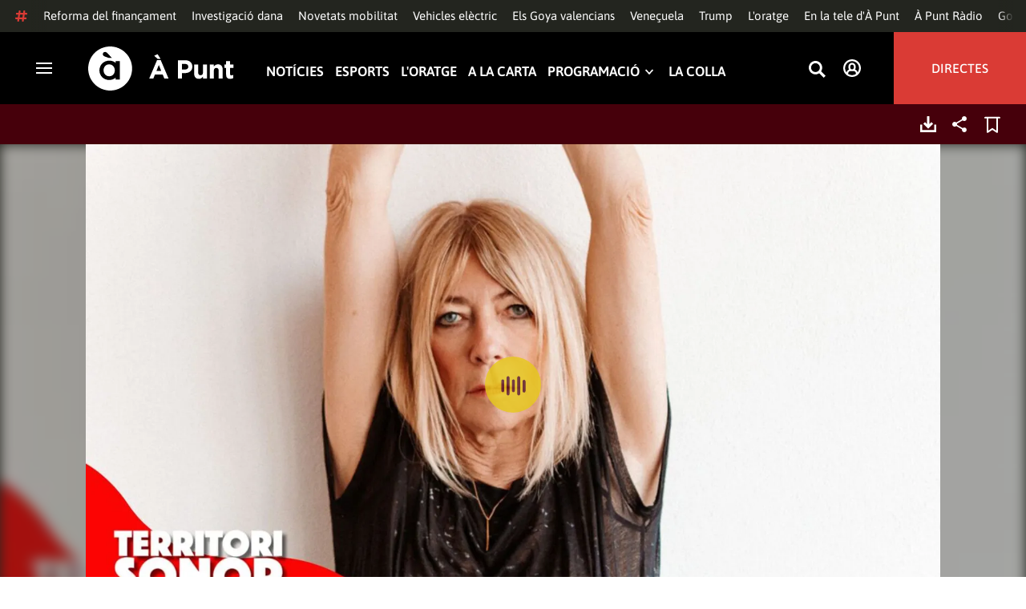

--- FILE ---
content_type: text/html; charset=UTF-8
request_url: https://www.apuntmedia.es/programes/territori-sonor/clips/el-cerverator/11-03-2024-cerverator-kim-gordon_135_1690450.html
body_size: 57418
content:

<!doctype html>
<html lang="ca">
<head>
    <!-- bbnx generated at 2026-01-14T19:43:10+01:00 -->
    <meta charset="UTF-8">
    <meta name="viewport" content="width=device-width, initial-scale=1.0">
    <meta http-equiv="X-UA-Compatible" content="ie=edge">
    <meta name="generator" content="BBT bCube NX">
    <title>11.03.2024 | El Cerverator | Kim Gordon - À Punt</title>
    <meta name="description" content="Rafa Cervera dedica la secció de hui a Kim Gordon, una cantant, guitarrista i baixista estatunidenca també coneguda per ser membre fundadora del grup de rock alternatiu Sonic Youth. Repassem la seua trajectòria i descobrim els detalls del seu últim treball en solitari.">    <link rel="canonical" href="https://www.apuntmedia.es/programes/territori-sonor/clips/el-cerverator/11-03-2024-cerverator-kim-gordon_135_1690450.html">                <meta property="article:modified_time" content="2024-03-11T23:14:18+01:00">    <meta property="article:published_time" content="2024-03-11T23:00:00+01:00">    <meta property="article:section" content="El Cerverator">    <meta http-equiv="Content-Type" content="text/html; charset=UTF-8">    <meta property="fb:app_id" content="3897563810319754">    <meta property="fb:pages" content="207738659768699">    <meta name="generator" content="BBT bCube NX">    <meta name="keywords" content="11, 03, 2024, cerverator, kim, gordon">    <meta property="og:description" content="Rafa Cervera dedica la secció de hui a Kim Gordon, una cantant, guitarrista i baixista estatunidenca també coneguda per ser membre fundadora del grup de rock alternatiu Sonic Youth. Repassem la seua trajectòria i descobrim els detalls del seu últim treball en solitari.">    <meta property="og:image" content="https://static.apuntmedia.es/clip/78ed3f5a-e780-45b0-a743-273370d27c1d_facebook-aspect-ratio_default_0.jpg">    <meta property="og:site_name" content="À Punt">    <meta property="og:title" content="11.03.2024 | El Cerverator | Kim Gordon">    <meta property="og:type" content="article">    <meta property="og:url" content="https://www.apuntmedia.es/programes/territori-sonor/clips/el-cerverator/11-03-2024-cerverator-kim-gordon_135_1690450.html">    <meta name="publisher" content="À Punt">    <meta name="robots" content="index,follow">    <meta name="theme-color" content="#000000">    <meta name="twitter:card" content="summary_large_image">    <meta name="twitter:description" content="Rafa Cervera dedica la secció de hui a Kim Gordon, una cantant, guitarrista i baixista estatunidenca també coneguda per ser membre fundadora del grup de rock alternatiu Sonic Youth. Repassem la seua trajectòria i descobrim els detalls del seu últim treball en solitari.">    <meta name="twitter:image" content="https://static.apuntmedia.es/clip/78ed3f5a-e780-45b0-a743-273370d27c1d_twitter-aspect-ratio_default_0.jpg">    <meta name="twitter:title" content="11.03.2024 | El Cerverator | Kim Gordon">    <link rel="shortcut icon" href="https://static.apuntmedia.es/apunt/public/file/2024/1014/16/a-punt-ico.ico" type="image/x-icon">    <link rel="shortcut icon" href="https://static.apuntmedia.es/apunt/public/file/2021/0228/09/a-punt-media-56bdeef-2.png">    <link rel="apple-touch-icon" href="https://static.apuntmedia.es/apunt/public/file/2021/1025/07/a-punt-17e865f.png">    <link href="https://www.apuntmedia.es/programes/territori-sonor/clips/el-cerverator/11-03-2024-cerverator-kim-gordon_135_1690450.amp.html" rel="amphtml">    
    
<!-- Global site tag (gtag.js) - Google Analytics -->

    <!-- Google Tag Manager -->
    <script>(function(w,d,s,l,i){w[l]=w[l]||[];w[l].push({'gtm.start':
                new Date().getTime(),event:'gtm.js'});var f=d.getElementsByTagName(s)[0],
            j=d.createElement(s),dl=l!='dataLayer'?'&l='+l:'';j.async=true;j.src=
            'https://www.googletagmanager.com/gtm.js?id='+i+dl;f.parentNode.insertBefore(j,f);
        })(window,document,'script','dataLayer','GTM-MPXXBXM');</script>
    <!-- End Google Tag Manager -->

                    <script type="application/ld+json">{"@context":"https:\/\/schema.org","@type":"Episode","audio":{"@type":"AudioObject","image":"https:\/\/static.apuntmedia.es\/clip\/78ed3f5a-e780-45b0-a743-273370d27c1d_16-9-aspect-ratio_default_0.jpg","thumbnailUrl":"https:\/\/static.apuntmedia.es\/clip\/78ed3f5a-e780-45b0-a743-273370d27c1d_16-9-aspect-ratio_default_0.jpg","duration":"P0DT0H25M52S","name":"11.03.2024 | El Cerverator | Kim Gordon"},"thumbnailUrl":"https:\/\/static.apuntmedia.es\/clip\/78ed3f5a-e780-45b0-a743-273370d27c1d_16-9-aspect-ratio_1600w_0.jpg","name":"11.03.2024 | El Cerverator | Kim Gordon","url":"https:\/\/www.apuntmedia.es\/programes\/territori-sonor\/clips\/el-cerverator\/11-03-2024-cerverator-kim-gordon_135_1690450.html","datePublished":"2024-03-11T22:00:00+00:00","description":"Rafa Cervera dedica la secció de hui a Kim Gordon, una cantant, guitarrista i baixista estatunidenca també coneguda per ser membre fundadora del grup de rock alternatiu Sonic Youth. Repassem la seua trajectòria i descobrim els detalls del seu últim treball en solitari.","isAccessibleForFree":true,"keywords":["Música","Ràdio"],"partOfSeries":{"@type":"RadioSeries","name":"Territori sonor","url":"https:\/\/www.apuntmedia.es\/programes\/territori-sonor\/"}}</script>
                    <script type="application/ld+json">{"@context":"https:\/\/schema.org","@type":"NewsMediaOrganization","name":"À Punt","alternateName":"À Punt Mèdia","url":"https:\/\/www.apuntmedia.es","logo":{"@context":"https:\/\/schema.org","@type":"ImageObject","url":"https:\/\/www.apuntmedia.es\/apunt\/logos\/apunt_organization_logo.svg","name":"À Punt"},"sameAs":["https:\/\/www.twitter.com\/apunt_media","https:\/\/www.facebook.com\/apuntmedia","https:\/\/www.youtube.com\/apuntmedia","https:\/\/www.instagram.com\/apunt_media","https:\/\/www.linkedin.com\/company\/apuntmedia"]}</script>
            
                        <!-- Start GPT Tag -->
<script async src='https://securepubads.g.doubleclick.net/tag/js/gpt.js'></script>
<script>
    window.googletag = window.googletag || { cmd: [] };
    window.adMap = {"networkCode":"22526134856\/apunt","segmentation":{"site":"apunt","category":["El Cerverator","A la carta","Programes R\u00e0dio","Territori sonor","Clips"],"pageType":"content","contentType":"audioondemand","plantilla":"a_la_carta","idioma":"ca","geocont":[],"provincia":[],"tematica":[]},"bannerTop":{"id":1000062,"slotType":"BANNER","adUnitCode":"top2","sizes":"[[728,90],[970,90]]","outOfPage":false,"name":"div-apunt-top2","rtcConfig":"","json":""},"bannerTopAfterHeader":{"id":1000061,"slotType":"BANNER","adUnitCode":"top1","sizes":"[[728,90],[970,90],[970,250],[1024,200],[1280,251],[1664,1000],[1664,251],[1664,1251],[1920,1251]]","outOfPage":false,"name":"div-apunt-top1","rtcConfig":"","json":""},"skyLeft":{"id":1000073,"slotType":"BANNER","adUnitCode":"skyleft","sizes":"[[120,600],[160,600]]","outOfPage":false,"name":"div-apunt-skyleft","rtcConfig":"","json":""},"skyRight":{"id":1000074,"slotType":"BANNER","adUnitCode":"skyright","sizes":"[[120,600],[160,600]]","outOfPage":false,"name":"div-apunt-skyright","rtcConfig":"","json":""},"articleRightColumn":{"id":1000069,"slotType":"BANNER","adUnitCode":"right5","sizes":"[[300,250],[300,300]]","outOfPage":false,"name":"div-apunt-right5","rtcConfig":"","json":""},"outOfPage":null,"rightColumnVideo":{"id":1000069,"slotType":"BANNER","adUnitCode":"right5","sizes":"[[300,250],[300,300]]","outOfPage":false,"name":"div-apunt-right5","rtcConfig":"","json":""},"mobileBottom":null,"list":[{"id":1000087,"slotType":"BANNER","adUnitCode":"noad","sizes":"[[0,0]]","outOfPage":false,"name":"div-apunt-noad","rtcConfig":"","json":""},{"id":1000070,"slotType":"BANNER","adUnitCode":"center1","sizes":"[[300,250],[300,300]]","outOfPage":false,"name":"div-apunt-center1","rtcConfig":"","json":""},{"id":1000071,"slotType":"BANNER","adUnitCode":"center2","sizes":"[[728,90],[970,90]]","outOfPage":false,"name":"div-apunt-center2","rtcConfig":"","json":""}]} || [];
    window.adMapMobile = {"networkCode":"22526134856\/apunt","segmentation":{"site":"apunt","category":["El Cerverator","A la carta","Programes R\u00e0dio","Territori sonor","Clips"],"pageType":"content","contentType":"audioondemand","plantilla":"a_la_carta","idioma":"ca","geocont":[],"provincia":[],"tematica":[]},"bannerTop":{"id":1000076,"slotType":"BANNER","adUnitCode":"mtop2","sizes":"[[320,100],[320,50],[300,100],[300,50]]","outOfPage":false,"name":"div-apunt-mtop2","rtcConfig":"{'vendors': {'prebidappnexus': {'PLACEMENT_ID': '22666456'}}, 'aps': {'PUB_ID': '600', 'PUB_UUID': '65e29bb2-4e30-42f0-940e-a1dd05cef336', 'CONSENT_STRING': 'CONSENT_STRING', 'PARAMS':{'amp':'1'}}, 'timeoutMillis': 500}","json":""},"bannerTopAfterHeader":null,"skyLeft":null,"skyRight":null,"articleRightColumn":null,"outOfPage":null,"rightColumnVideo":null,"mobileBottom":{"id":1000064,"slotType":"BANNER","adUnitCode":"sticky","sizes":"[[320,50],[320,100]]","outOfPage":false,"name":"div-apunt-sticky","rtcConfig":"","json":""},"list":[{"id":1000079,"slotType":"BANNER","adUnitCode":"mright2","sizes":"[[300,250],[300,300]]","outOfPage":false,"name":"div-apunt-mright2","rtcConfig":"{'vendors': {'prebidappnexus': {'PLACEMENT_ID': '22666457'}}, 'aps': {'PUB_ID': '600', 'PUB_UUID': '65e29bb2-4e30-42f0-940e-a1dd05cef336', 'CONSENT_STRING': 'CONSENT_STRING', 'PARAMS':{'amp':'1'}}, 'timeoutMillis': 500}","json":""},{"id":1000083,"slotType":"BANNER","adUnitCode":"mcenter1","sizes":"[[300,600]]","outOfPage":false,"name":"div-apunt-mcenter1","rtcConfig":"","json":""},{"id":1000084,"slotType":"BANNER","adUnitCode":"mcenter2","sizes":"[[300,250],[300,300]]","outOfPage":false,"name":"div-apunt-mcenter2","rtcConfig":"","json":""}]} || [];
</script>
<!-- End GPT Tag -->
            <!-- Google GPT Didomi CMP -->
<script type="didomi/javascript" data-vendor-raw="didomi:google" data-purposes="cookies" async
        src="https://securepubads.g.doubleclick.net/tag/js/gpt.js"></script>
<!-- End Didomi CMP -->

<script type="text/javascript">
    window.didomiConfig = {
        app: {
            vendors: {
                didomi: [
                    'google'
                ]
            }
        },
        integrations: {
            vendors: {
                google: {
                    enable: true,
                    eprivacy: true,
                    refresh: false // Tell the SDK to never load/refresh ads and only share consent with Google
                }
            },
            refreshOnConsent: false // by default, ads are reloaded after consent is given
        },
        tagManager: {
            provider: 'gtm'
        }
    };
</script>

<!-- Didomi CMP -->
<script type="text/javascript">window.gdprAppliesGlobally=true;(function(){function a(e){if(!window.frames[e]){if(document.body&&document.body.firstChild){var t=document.body;var n=document.createElement("iframe");n.style.display="none";n.name=e;n.title=e;t.insertBefore(n,t.firstChild)}
    else{setTimeout(function(){a(e)},5)}}}function e(n,r,o,c,s){function e(e,t,n,a){if(typeof n!=="function"){return}if(!window[r]){window[r]=[]}var i=false;if(s){i=s(e,t,n)}if(!i){window[r].push({command:e,parameter:t,callback:n,version:a})}}e.stub=true;function t(a){if(!window[n]||window[n].stub!==true){return}if(!a.data){return}
        var i=typeof a.data==="string";var e;try{e=i?JSON.parse(a.data):a.data}catch(t){return}if(e[o]){var r=e[o];window[n](r.command,r.parameter,function(e,t){var n={};n[c]={returnValue:e,success:t,callId:r.callId};a.source.postMessage(i?JSON.stringify(n):n,"*")},r.version)}}
        if(typeof window[n]!=="function"){window[n]=e;if(window.addEventListener){window.addEventListener("message",t,false)}else{window.attachEvent("onmessage",t)}}}e("__tcfapi","__tcfapiBuffer","__tcfapiCall","__tcfapiReturn");a("__tcfapiLocator");(function(e){
        var t=document.createElement("script");t.id="spcloader";t.type="text/javascript";t.async=true;t.src="https://sdk.privacy-center.org/"+e+"/loader.js?target="+document.location.hostname;t.charset="utf-8";var n=document.getElementsByTagName("script")[0];n.parentNode.insertBefore(t,n)})("676198e3-0f46-469b-acb3-a09eac21dadb")})();</script>
<!-- End Didomi CMP -->

<script>
    window.googletag = window.googletag || { cmd: [] };
    window.adMap = {"networkCode":"22526134856\/apunt","segmentation":{"site":"apunt","category":["El Cerverator","A la carta","Programes R\u00e0dio","Territori sonor","Clips"],"pageType":"content","contentType":"audioondemand","plantilla":"a_la_carta","idioma":"ca","geocont":[],"provincia":[],"tematica":[]},"bannerTop":{"id":1000062,"slotType":"BANNER","adUnitCode":"top2","sizes":"[[728,90],[970,90]]","outOfPage":false,"name":"div-apunt-top2","rtcConfig":"","json":""},"bannerTopAfterHeader":{"id":1000061,"slotType":"BANNER","adUnitCode":"top1","sizes":"[[728,90],[970,90],[970,250],[1024,200],[1280,251],[1664,1000],[1664,251],[1664,1251],[1920,1251]]","outOfPage":false,"name":"div-apunt-top1","rtcConfig":"","json":""},"skyLeft":{"id":1000073,"slotType":"BANNER","adUnitCode":"skyleft","sizes":"[[120,600],[160,600]]","outOfPage":false,"name":"div-apunt-skyleft","rtcConfig":"","json":""},"skyRight":{"id":1000074,"slotType":"BANNER","adUnitCode":"skyright","sizes":"[[120,600],[160,600]]","outOfPage":false,"name":"div-apunt-skyright","rtcConfig":"","json":""},"articleRightColumn":{"id":1000069,"slotType":"BANNER","adUnitCode":"right5","sizes":"[[300,250],[300,300]]","outOfPage":false,"name":"div-apunt-right5","rtcConfig":"","json":""},"outOfPage":null,"rightColumnVideo":{"id":1000069,"slotType":"BANNER","adUnitCode":"right5","sizes":"[[300,250],[300,300]]","outOfPage":false,"name":"div-apunt-right5","rtcConfig":"","json":""},"mobileBottom":null,"list":[{"id":1000087,"slotType":"BANNER","adUnitCode":"noad","sizes":"[[0,0]]","outOfPage":false,"name":"div-apunt-noad","rtcConfig":"","json":""},{"id":1000070,"slotType":"BANNER","adUnitCode":"center1","sizes":"[[300,250],[300,300]]","outOfPage":false,"name":"div-apunt-center1","rtcConfig":"","json":""},{"id":1000071,"slotType":"BANNER","adUnitCode":"center2","sizes":"[[728,90],[970,90]]","outOfPage":false,"name":"div-apunt-center2","rtcConfig":"","json":""}]} || [];
    window.adMapMobile = {"networkCode":"22526134856\/apunt","segmentation":{"site":"apunt","category":["El Cerverator","A la carta","Programes R\u00e0dio","Territori sonor","Clips"],"pageType":"content","contentType":"audioondemand","plantilla":"a_la_carta","idioma":"ca","geocont":[],"provincia":[],"tematica":[]},"bannerTop":{"id":1000076,"slotType":"BANNER","adUnitCode":"mtop2","sizes":"[[320,100],[320,50],[300,100],[300,50]]","outOfPage":false,"name":"div-apunt-mtop2","rtcConfig":"{'vendors': {'prebidappnexus': {'PLACEMENT_ID': '22666456'}}, 'aps': {'PUB_ID': '600', 'PUB_UUID': '65e29bb2-4e30-42f0-940e-a1dd05cef336', 'CONSENT_STRING': 'CONSENT_STRING', 'PARAMS':{'amp':'1'}}, 'timeoutMillis': 500}","json":""},"bannerTopAfterHeader":null,"skyLeft":null,"skyRight":null,"articleRightColumn":null,"outOfPage":null,"rightColumnVideo":null,"mobileBottom":{"id":1000064,"slotType":"BANNER","adUnitCode":"sticky","sizes":"[[320,50],[320,100]]","outOfPage":false,"name":"div-apunt-sticky","rtcConfig":"","json":""},"list":[{"id":1000079,"slotType":"BANNER","adUnitCode":"mright2","sizes":"[[300,250],[300,300]]","outOfPage":false,"name":"div-apunt-mright2","rtcConfig":"{'vendors': {'prebidappnexus': {'PLACEMENT_ID': '22666457'}}, 'aps': {'PUB_ID': '600', 'PUB_UUID': '65e29bb2-4e30-42f0-940e-a1dd05cef336', 'CONSENT_STRING': 'CONSENT_STRING', 'PARAMS':{'amp':'1'}}, 'timeoutMillis': 500}","json":""},{"id":1000083,"slotType":"BANNER","adUnitCode":"mcenter1","sizes":"[[300,600]]","outOfPage":false,"name":"div-apunt-mcenter1","rtcConfig":"","json":""},{"id":1000084,"slotType":"BANNER","adUnitCode":"mcenter2","sizes":"[[300,250],[300,300]]","outOfPage":false,"name":"div-apunt-mcenter2","rtcConfig":"","json":""}]} || [];
</script>
            
                        <style>
                :root {
                                            --background-color: #46000B;
                                                                --text-color: #FFFFFF;
                                                                --background-accent-color: #E7C91A;
                                                                --text-accent-color: #581923;
                                    }
            </style>
            
    <link rel="stylesheet" href="/apunt/59.css">
    <link rel="stylesheet" href="/apunt/app.h-2b143f6321a4096c37d7.css">


    <style type="text/css">
        @font-face {
            font-family: 'Londrina'; font-weight: 100; font-display : swap;
            src: url("/apunt/cssFonts/LondrinaSolid-Thin.h-c6579bf4a08fd5508ce87b767d9751a7.ttf"); }
        @font-face {
            font-family: 'Londrina'; font-weight: 300; font-display : swap;
            src: url("/apunt/cssFonts/LondrinaSolid-Light.h-ac7f0bd7f20fde44a7589455b1906d05.ttf"); }
        @font-face {
            font-family: 'Londrina'; font-weight: 400; font-display : swap;
            src: url("/apunt/cssFonts/LondrinaSolid-Regular.h-45c6af7efc02088cf9ac19b2b2bd0775.ttf"); }
        @font-face {
            font-family: 'Londrina'; font-weight: 900; font-display : swap;
            src: url("/apunt/cssFonts/LondrinaSolid-Black.h-4c308e5dce4950ba70832a20e12e91a5.ttf"); }
        @font-face {
            font-family: 'Vision'; font-weight: 400; font-display : swap;
            src: url("/apunt/cssFonts/Vision-Regular.h-70199a8eb0603913864b56e4a6af1bec.otf"); }
        @font-face {
            font-family: 'Vision'; font-weight: 800; font-display : swap;
            src: url("/apunt/cssFonts/Vision-Bold.h-9ec35cc8f7df663925647fc440623ba3.otf"); }
        @font-face {
            font-family: 'Vision'; font-weight: 900; font-display : swap;
            src: url("/apunt/cssFonts/Vision-Heavy.h-8efdb20b45d25495870e1d002f991f8d.otf"); }
        @font-face {
            font-family: 'Asap'; font-weight: 400; font-display : swap;
            src: url("/apunt/cssFonts/Asap-Regular.h-255801be263b63c5768d6b3fdff8ad1a.ttf"); }
        @font-face {
            font-family: 'Asap'; font-weight: 500; font-display : swap;
            src: url("/apunt/cssFonts/Asap-Medium.h-76bc3b0c3e421d9cb07b12a6ea71ca17.ttf"); }
        @font-face {
            font-family: 'Asap'; font-weight: 600; font-display : swap;
            src: url("/apunt/cssFonts/Asap-SemiBold.h-ba13b880e059bb2f21f467dd4441b947.ttf"); }
        @font-face {
            font-family: 'Asap'; font-weight: 700; font-display : swap;
            src: url("/apunt/cssFonts/Asap-Bold.h-ecd82e7c74914bb90fd83411abf89e16.ttf"); }
        @font-face {
            font-family: 'Montserrat'; font-weight: 400; font-display : swap;
            src: url("/apunt/cssFonts/Montserrat-Regular.h-ee6539921d713482b8ccd4d0d23961bb.ttf"); }
        @font-face {
            font-family: 'Montserrat'; font-weight: 500; font-display : swap;
            src: url("/apunt/cssFonts/Montserrat-Medium.h-c8b6e083af3f94009801989c3739425e.ttf"); }
        @font-face {
            font-family: 'Montserrat'; font-weight: 600; font-display : swap;
            src: url("/apunt/cssFonts/Montserrat-SemiBold.h-c641dbee1d75892e4d88bdc31560c91b.ttf"); }
        @font-face {
            font-family: 'Montserrat'; font-weight: 700; font-display : swap;
            src: url("/apunt/cssFonts/Montserrat-Bold.h-ade91f473255991f410f61857696434b.ttf"); }
        @font-face {
            font-family: 'HVD Poster'; font-display : swap;
            src: url("/apunt/cssFonts/HVDPoster.h-2007a903e5ce631df6f7699e2037f1c7.woff2"); }
    </style>

                <link href="https://rweb.apuntmedia.es/css/general.css" rel="stylesheet" type="text/css">    <link href="https://rweb.apuntmedia.es/css/alacarta.css" rel="stylesheet" type="text/css">    <link href="https://recursos.apuntmedia.es/css-proves/proves/clases_autoplay.css" rel="stylesheet" type="text/css">    
        <link rel="modulepreload" href="/apunt/vendor.h-2b143f6321a4096c37d7.js" as="script">
    <link rel="modulepreload" href="/apunt/app.h-2b143f6321a4096c37d7.js" as="script">
        
    <link href="https://api.mapbox.com/mapbox-gl-js/v3.8.0/mapbox-gl.css" rel="stylesheet">
    <script src="https://api.mapbox.com/mapbox-gl-js/v3.8.0/mapbox-gl.js"></script>

</head>

<body class="web-mode apunt">

<!-- Global site tag (gtag.js) - Google Analytics -->

    <!-- Google Tag Manager (noscript) -->
    <noscript><iframe src="https://www.googletagmanager.com/ns.html?id=GTM-MPXXBXM"
                      height="0" width="0" style="display:none;visibility:hidden"></iframe></noscript>
    <!-- End Google Tag Manager (noscript) -->

<!-- Begin comScore Tag -->
<script>
    var _comscore = _comscore || [];
    _comscore.push({ c1: "2", c2: "28876333"});
    (function() {
        var s = document.createElement("script"), el = document.getElementsByTagName("script")[0]; s.async = true;
        s.src = "https://sb.scorecardresearch.com/cs/28876333/beacon.js";
        el.parentNode.insertBefore(s, el);
    })();
</script>
<noscript>
    <img src="https://sb.scorecardresearch.com/p?c1=2&c2=28876333&cv=3.6&cj=1" alt="comScore">
</noscript>
    <!-- End comScore Tag -->

<div id="app">
    <page-variables :content-id="1690450" :site="&quot;apunt&quot;" :preview="false"></page-variables>
                                    <ap-advertising-position type="bannerTop"></ap-advertising-position>
                    
            <div class="top_container">
            <nav aria-label="Saltar al contingut"><a href="#content-body" tabindex="0" class="sr-only gl-accessibility">Anar al contingut</a></nav>
                              
<div class="hot-topics-global">
    <div class="hot-topics-wrapper-full">
        <div class="hot-topics-icon">
            <svg height="14" viewBox="0 0 15 14" width="15" xmlns="http://www.w3.org/2000/svg"><path d="m11.2299196.00086348c.0732784.0022952.1484786.00929582.2248581.02097339.6110499.09342011 1.058146.46132697 1.0024983.82467794l-.3347732 2.18467805 2.2120582-.00273376c.3679563-.0004115.6647127.49648169.6654402 1.11398706.0006902.61750536-.2947517 1.11492016-.662708 1.11534005l-2.5563358.00318935-.5317935 3.46951658 2.2189004-.00227794c.3679563-.00041197.6647127.49648169.6654366 1.11398705.000691.61750535-.2952151 1.11492015-.6631481 1.11534005l-2.5628743.0027338-.3876887 2.5305799c-.0556663.3633277-.59257858.5809277-1.20362852.4875006-.61104994-.0934201-1.05814598-.461327-1.00249833-.8246779l.33568398-2.1910699-3.51376483.0041006-.38675465 2.5240482c-.05566633.3633276-.59213488.5809277-1.20316147.4875006-.61104993-.0934202-1.05861302-.461327-1.00294202-.824678l.33477327-2.184678-2.21205823.0027337c-.36795635.0004115-.66471267-.4964817-.66543779-1.11398703-.00069024-.61750537.29474926-1.11492016.66270562-1.11534006l2.55633572-.00318912.53179349-3.46951657-2.21890034.00227794c-.36795636.00041196-.66471268-.49648169-.66543659-1.11398706-.00068888-.61750536.2952151-1.11492015.6631481-1.11534005l2.56240722-.00273377.38813242-2.53057996c.04870745-.31790877.4659177-.52403161.97877277-.50800553.07326435.00228844.14847391.00882507.2248534.02050287.61104994.09342012 1.05814598.46132697 1.00249833.82467795l-.33568399 2.19106981 3.51376483-.00410053.38675461-2.52404823c.0487075-.31790877.465871-.52442817.9787728-.50847208zm-1.70713811 5.2624922-3.51423187.00410053-.53088277 3.46951658 3.51376483-.00410053z"/></svg>
        </div>
        <div class="hot-topics-global-swipe">
            <nav class="hot-topics-wrapper-global">
                                                        <a
                                                    href="https://www.apuntmedia.es/temes/reforma-del-financament/"
                                                                                    title="Reforma del finançament"                                             >Reforma del finançament</a>
                                                        <a
                                                    href="https://www.apuntmedia.es/temes/dana-2024/"
                                                                                    title="Investigació dana"                                             >Investigació dana</a>
                                                        <a
                                                    href="https://www.apuntmedia.es/noticies/economia/video-son-tots-descomptes-transport-public-l-any-2026_1_1840113.html"
                                                                                    title="Novetats mobilitat"                                             >Novetats mobilitat</a>
                                                        <a
                                                    href="https://www.apuntmedia.es/noticies/societat/creixen-un-23-punts-recarrega-comunitat-valenciana-nomes-un-any_1_1840222.html"
                                                                                    title="Vehicles elèctric"                                             >Vehicles elèctric</a>
                                                        <a
                                                    href="https://www.apuntmedia.es/noticies/cultura/cena-una-quinta-portuguesa-participacio-d-a-punt-favorites-als-goya_1_1840307.html"
                                                                                    title="Els Goya valencians"                                             >Els Goya valencians</a>
                                                        <a
                                                    href="https://www.apuntmedia.es/temes/venec/"
                                                                                    title="Veneçuela"                                             >Veneçuela</a>
                                                        <a
                                                    href="https://www.apuntmedia.es/temes/trump/"
                                                                                    title="Trump"                                             >Trump</a>
                                                        <a
                                                    href="https://www.apuntmedia.es/oratge/"
                                                                                    title="L&#039;oratge"                                             >L&#039;oratge</a>
                                                        <a
                                                    href="https://www.apuntmedia.es/sala-de-premsa/"
                                                                                    title="En la tele d&#039;À Punt"                                             >En la tele d&#039;À Punt</a>
                                                        <a
                                                    href="https://www.apuntmedia.es/podcast/"
                                                                                    title="À Punt Ràdio"                                             >À Punt Ràdio</a>
                                                        <a
                                                    href="https://profile.google.com/cp/Cg0vZy8xMWR4ZHowNHFk"
                                                                                    title="Google Discover"                                             >Google Discover</a>
                            </nav>
        </div>
    </div>
</div>

<ap-header inline-template>
    <header class="ap-header apunt"
            :class="{
            'sticky': this.headerSticky,
            'stickeable': this.headerStickable,
            'open_menu': this.openMenu,
            'opened': this.opened,
            'open_search': this.openSearch }">
        <button class="burger" aria-expanded="false" @click.stop="toggleMenu" aria-label="Obrir navegació">
            <span class="sr-only">Obrir navegació</span>
            <span class="bar"></span>
            <span class="bar"></span>
            <span class="bar"></span>
        </button>
        <a href="/" class="logo" title="Ves a À Punt">
            <svg height="55" viewBox="0 0 182 55" width="182" xmlns="http://www.w3.org/2000/svg"><path d="m27.4102237 0c15.1374695 0 27.4096385 12.3120397 27.4096385 27.5s-12.272169 27.5-27.4096385 27.5c-15.1386398 0-27.4102237-12.3120397-27.4102237-27.5s12.2715839-27.5 27.4102237-27.5zm-1.1281572 17.6580585c-6.9766355 0-12.0804646 5.3169449-12.2335245 11.8045688l-.0035378.3002449v.0874694l.0035085.2982404c.1517937 6.4435567 5.213487 11.6756629 12.1434463 11.6756629 3.0144594 0 5.879611-.9812987 7.7179386-2.6109375l.2156144-.1986474v2.188494h5.4766617v-22.8946526h-5.4766617v2.0963284l-.2153821-.1948062c-1.8344884-1.5978042-4.6490484-2.5519651-7.6280634-2.5519651zm110.9024575 4.9093767v9.7660369c0 2.3516917 1.10645 3.5598249 2.994611 3.5598249 1.887576 0 3.092324-1.2081332 3.092324-3.5598249v-9.7660369h4.948304v17.5067776h-4.948304v-2.4826022c-1.138631 1.4699541-2.603755 2.8095848-5.11038 2.8095848-3.744141 0-5.924859-2.4826022-5.924859-6.4997331v-11.3340271zm39.879284-4.4417388v4.4750241h4.101645v4.2460775h-4.101645v7.4789198c0 1.1435585.487399 1.6989006 1.595019 1.6989006.912192 0 1.725499-.2289465 2.442263-.6205038v3.9842566c-1.042087.6205038-2.24625 1.0126481-3.906802 1.0126481-3.027962 0-5.07937-1.2087202-5.07937-5.2587256v-8.2954957h-2.082418v-4.2460775h2.082418v-4.4750241zm-86.5317817-1.0776336 9.7661287 23.02615h-5.2414466l-2.084174-5.1278151h-9.6350628l-2.083589 5.1278151h-5.1103806l9.7655431-23.02615zm30.7319707.1634326c5.436874 0 8.724627 3.2334294 8.724627 7.9039385v.0651617c0 5.2915999-4.102231 8.034849-9.212611 8.034849h-3.809089v6.859003h-5.013251v-22.8629522zm40.628756 5.0295442c3.74414 0 5.924858 2.4826022 5.924858 6.4997332v11.33344h-4.947719v-9.7654499c0-2.3522788-1.107035-3.560412-2.995196-3.560412s-3.092324 1.2081332-3.092324 3.560412v9.7654499h-4.948304v-17.5067776h4.948304v2.4826022c1.139216-1.4699541 2.60434-2.8089978 5.110381-2.8089978zm-135.7452626.0646334c4.0706458 0 6.9482868 3.244643 7.0617642 7.2133348l.0034804.2438644v.0874694l-.0033515.2434858c-.1070997 3.8819137-2.7738834 7.0810418-6.9723708 7.0810418-4.024243 0-6.9002697-3.2408142-7.0159825-7.1658166l-.0036233-.2461804v-.0880563l.0033526-.2461621c.1071264-3.9238527 2.7740973-7.1229808 6.9267309-7.1229808zm62.0083902.7848169-3.0279619 7.4137582h6.0547537zm32.6850794-1.3393959h-3.874036v6.9899136h3.97175c2.506626 0 3.97175-1.5028285 3.97175-3.4623759v-.0651617c0-2.2536557-1.562253-3.462376-4.069464-3.462376zm-34.2157361-12.11737642 3.6786081 5.78119332h-3.7757369l-4.1671778-3.9190949zm-65.6318222-2.82390864c-.7729348 0-1.4276767.27532288-1.9460872.80366101-.5166552.52598997-.7782009 1.18758673-.7782009 1.95896041 0 .62872234.2001088 1.19052194.5944752 1.66661334.3633555.4385206.9192132.8353613 1.7600212 1.1969794 1.2607244.541929 5.0732268 1.8235422 5.3031299 1.9007181l.0108703.0036473h3.7143l-5.1144764-5.48473688-.2052865-.21746339c-.6067457-.62929827-1.1323999-1.05313113-1.6021289-1.33526369-.5593685-.33696232-1.1438968-.4931156-1.7366167-.4931156z" fill="#fff" fill-rule="evenodd"/></svg>
        </a>

        <div id="burgerMenu">
            <nav id="burgerNav" aria-label="Navegació principal">
                                                        <ap-header-navigation :navigation="[{&quot;link&quot;:{&quot;text&quot;:&quot;Not\u00edcies&quot;,&quot;title&quot;:&quot;Not\u00edcies&quot;,&quot;href&quot;:&quot;https:\/\/www.apuntmedia.es\/noticies\/&quot;,&quot;target&quot;:null,&quot;rel&quot;:null},&quot;children&quot;:[]},{&quot;link&quot;:{&quot;text&quot;:&quot;Esports&quot;,&quot;title&quot;:&quot;Esports&quot;,&quot;href&quot;:&quot;https:\/\/www.apuntmedia.es\/esports\/&quot;,&quot;target&quot;:null,&quot;rel&quot;:null},&quot;children&quot;:[]},{&quot;link&quot;:{&quot;text&quot;:&quot;L&#039;oratge&quot;,&quot;title&quot;:&quot;L&#039;oratge&quot;,&quot;href&quot;:&quot;https:\/\/www.apuntmedia.es\/oratge\/&quot;,&quot;target&quot;:null,&quot;rel&quot;:null},&quot;children&quot;:[]},{&quot;link&quot;:{&quot;text&quot;:&quot;A la carta&quot;,&quot;title&quot;:&quot;A la carta&quot;,&quot;href&quot;:&quot;https:\/\/www.apuntmedia.es\/alacarta\/&quot;,&quot;target&quot;:null,&quot;rel&quot;:null},&quot;children&quot;:[]},{&quot;link&quot;:{&quot;text&quot;:&quot;Programaci\u00f3&quot;,&quot;title&quot;:&quot;Programaci\u00f3&quot;,&quot;href&quot;:&quot;&quot;,&quot;target&quot;:null,&quot;rel&quot;:null},&quot;children&quot;:[{&quot;link&quot;:{&quot;text&quot;:&quot;Televisi\u00f3&quot;,&quot;title&quot;:&quot;Televisi\u00f3&quot;,&quot;href&quot;:&quot;\/programacio\/tv\/hui&quot;,&quot;target&quot;:null,&quot;rel&quot;:null},&quot;children&quot;:[]},{&quot;link&quot;:{&quot;text&quot;:&quot;R\u00e0dio&quot;,&quot;title&quot;:&quot;R\u00e0dio&quot;,&quot;href&quot;:&quot;\/programacio\/radio\/hui&quot;,&quot;target&quot;:null,&quot;rel&quot;:null},&quot;children&quot;:[]},{&quot;link&quot;:{&quot;text&quot;:&quot;En l\u00ednia&quot;,&quot;title&quot;:&quot;En l\u00ednia&quot;,&quot;href&quot;:&quot;\/programacio\/internet\/hui&quot;,&quot;target&quot;:null,&quot;rel&quot;:null},&quot;children&quot;:[]}]},{&quot;link&quot;:{&quot;text&quot;:&quot;La Colla&quot;,&quot;title&quot;:&quot;La Colla&quot;,&quot;href&quot;:&quot;https:\/\/lacolla.apuntmedia.es\/&quot;,&quot;target&quot;:null,&quot;rel&quot;:null},&quot;children&quot;:[]}]"></ap-header-navigation>
                            </nav>
        </div>

        <button class="search" aria-expanded="false" @click.stop="toggleSearch" aria-label="Busca continguts">
            <svg height="24" viewBox="0 0 24 24" width="24" xmlns="http://www.w3.org/2000/svg"><path d="m10.33 2c4.611-.018 8.367 3.718 8.395 8.35.002 1.726-.511 3.332-1.395 4.67l5.67 5.672-2.288 2.308-5.66-5.662c-1.337.916-2.95 1.454-4.69 1.462-4.612 0-8.352-3.751-8.362-8.384-.009-4.632 3.718-8.398 8.33-8.416zm.033 2.888c-3.022-.002-5.477 2.454-5.488 5.492-.011 3.039 2.426 5.513 5.448 5.533 2.95.019 5.371-2.305 5.514-5.24l.006-.221c.019-3.059-2.437-5.548-5.48-5.564z"/></svg>
        </button>

        <ap-header-user-button class="user"></ap-header-user-button>

                    <ap-aside-streamings></ap-aside-streamings>
        
        <transition :name="transitionName" mode="out-in">
        <div v-if="openMenu || openSearch"
             v-click-outside="closeMenuAndSearch"
             class="bmenu">
            <div class="bmenu-wrapper">
                <div class="bmenu-header">
                    <a href="/" class="bmenu-header--logo" aria-hidden="true" title="Buscar continguts">
                        <svg height="55" viewBox="0 0 182 55" width="182" xmlns="http://www.w3.org/2000/svg"><path d="m27.4102237 0c15.1374695 0 27.4096385 12.3120397 27.4096385 27.5s-12.272169 27.5-27.4096385 27.5c-15.1386398 0-27.4102237-12.3120397-27.4102237-27.5s12.2715839-27.5 27.4102237-27.5zm-1.1281572 17.6580585c-6.9766355 0-12.0804646 5.3169449-12.2335245 11.8045688l-.0035378.3002449v.0874694l.0035085.2982404c.1517937 6.4435567 5.213487 11.6756629 12.1434463 11.6756629 3.0144594 0 5.879611-.9812987 7.7179386-2.6109375l.2156144-.1986474v2.188494h5.4766617v-22.8946526h-5.4766617v2.0963284l-.2153821-.1948062c-1.8344884-1.5978042-4.6490484-2.5519651-7.6280634-2.5519651zm110.9024575 4.9093767v9.7660369c0 2.3516917 1.10645 3.5598249 2.994611 3.5598249 1.887576 0 3.092324-1.2081332 3.092324-3.5598249v-9.7660369h4.948304v17.5067776h-4.948304v-2.4826022c-1.138631 1.4699541-2.603755 2.8095848-5.11038 2.8095848-3.744141 0-5.924859-2.4826022-5.924859-6.4997331v-11.3340271zm39.879284-4.4417388v4.4750241h4.101645v4.2460775h-4.101645v7.4789198c0 1.1435585.487399 1.6989006 1.595019 1.6989006.912192 0 1.725499-.2289465 2.442263-.6205038v3.9842566c-1.042087.6205038-2.24625 1.0126481-3.906802 1.0126481-3.027962 0-5.07937-1.2087202-5.07937-5.2587256v-8.2954957h-2.082418v-4.2460775h2.082418v-4.4750241zm-86.5317817-1.0776336 9.7661287 23.02615h-5.2414466l-2.084174-5.1278151h-9.6350628l-2.083589 5.1278151h-5.1103806l9.7655431-23.02615zm30.7319707.1634326c5.436874 0 8.724627 3.2334294 8.724627 7.9039385v.0651617c0 5.2915999-4.102231 8.034849-9.212611 8.034849h-3.809089v6.859003h-5.013251v-22.8629522zm40.628756 5.0295442c3.74414 0 5.924858 2.4826022 5.924858 6.4997332v11.33344h-4.947719v-9.7654499c0-2.3522788-1.107035-3.560412-2.995196-3.560412s-3.092324 1.2081332-3.092324 3.560412v9.7654499h-4.948304v-17.5067776h4.948304v2.4826022c1.139216-1.4699541 2.60434-2.8089978 5.110381-2.8089978zm-135.7452626.0646334c4.0706458 0 6.9482868 3.244643 7.0617642 7.2133348l.0034804.2438644v.0874694l-.0033515.2434858c-.1070997 3.8819137-2.7738834 7.0810418-6.9723708 7.0810418-4.024243 0-6.9002697-3.2408142-7.0159825-7.1658166l-.0036233-.2461804v-.0880563l.0033526-.2461621c.1071264-3.9238527 2.7740973-7.1229808 6.9267309-7.1229808zm62.0083902.7848169-3.0279619 7.4137582h6.0547537zm32.6850794-1.3393959h-3.874036v6.9899136h3.97175c2.506626 0 3.97175-1.5028285 3.97175-3.4623759v-.0651617c0-2.2536557-1.562253-3.462376-4.069464-3.462376zm-34.2157361-12.11737642 3.6786081 5.78119332h-3.7757369l-4.1671778-3.9190949zm-65.6318222-2.82390864c-.7729348 0-1.4276767.27532288-1.9460872.80366101-.5166552.52598997-.7782009 1.18758673-.7782009 1.95896041 0 .62872234.2001088 1.19052194.5944752 1.66661334.3633555.4385206.9192132.8353613 1.7600212 1.1969794 1.2607244.541929 5.0732268 1.8235422 5.3031299 1.9007181l.0108703.0036473h3.7143l-5.1144764-5.48473688-.2052865-.21746339c-.6067457-.62929827-1.1323999-1.05313113-1.6021289-1.33526369-.5593685-.33696232-1.1438968-.4931156-1.7366167-.4931156z" fill="#fff" fill-rule="evenodd"/></svg>
                    </a>
                    <button class="bmenu-header--close" @click="closeMenuAndSearch">
                        <svg height="10" viewBox="0 0 12 10" width="12" xmlns="http://www.w3.org/2000/svg"><path d="m17 8.00714286-1.0071429-1.00714286-3.9928571 3.9928571-3.99285714-3.9928571-1.00714286 1.00714286 3.9928571 3.99285714-3.9928571 3.9928571 1.00714286 1.0071429 3.99285714-3.9928571 3.9928571 3.9928571 1.0071429-1.0071429-3.9928571-3.9928571z" transform="translate(-6 -7)"/></svg>
                    </button>
                    <div class="bmenu-search">
                        <div class="bmenu-search--form">
                            <input id="searchcontent" ref="inputmenu" type="text" name="text"
                                   placeholder="Buscar continguts"
                                   @keyup.enter="resultsByInput"
                                   @keyup.escape="closeMenuAndSearch">
                            <label for="searchcontent" class="sr-only">Buscar continguts</label>
                            <button @click="resultsByInput"><svg height="24" viewBox="0 0 24 24" width="24" xmlns="http://www.w3.org/2000/svg"><path d="m10.33 2c4.611-.018 8.367 3.718 8.395 8.35.002 1.726-.511 3.332-1.395 4.67l5.67 5.672-2.288 2.308-5.66-5.662c-1.337.916-2.95 1.454-4.69 1.462-4.612 0-8.352-3.751-8.362-8.384-.009-4.632 3.718-8.398 8.33-8.416zm.033 2.888c-3.022-.002-5.477 2.454-5.488 5.492-.011 3.039 2.426 5.513 5.448 5.533 2.95.019 5.371-2.305 5.514-5.24l.006-.221c.019-3.059-2.437-5.548-5.48-5.564z"/></svg></button>
                            <div v-if="!searchIsValid" class="form-error">
                                <span class="form-error--icon icon" v-html="iconInfoNegative"></span>
                                <span class="form-error--text" v-text="$t('search.error')"></span>
                            </div>
                        </div>
                    </div>
                </div>
                <div class="bmenu-body">
                                        <div class="bmenu-menu">
                                                                                                                                                                                                        
                            <div class="bmenu-menu-item" style="--burger-menu-color: #63bab2;">
                                                            <a href="https://www.apuntmedia.es/noticies/"
                                                                                                           class="bmenu-menu-item__title">
                                                            Actualitat
                                                                                            </a>
                            
                                                            <div class="bmenu-menu-item__navigation">
                                                                                                                                                                <a class="bmenu-menu-item__link" href="https://www.apuntmedia.es/noticies/"
                                                                                                                                            >
                                                <span class="bmenu-menu-item__separator">•</span>
                                                                                                Últimes notícies
                                            </a>
                                                                                                                                                                                                        <a class="bmenu-menu-item__link" href="https://www.apuntmedia.es/esports/"
                                                                                                                                            >
                                                <span class="bmenu-menu-item__separator">•</span>
                                                                                                Esports
                                            </a>
                                                                                                                                                                                                        <a class="bmenu-menu-item__link" href="https://www.apuntmedia.es/oratge/"
                                                                                                                                            >
                                                <span class="bmenu-menu-item__separator">•</span>
                                                                                                L&#039;oratge
                                            </a>
                                                                                                                                                                                                        <a class="bmenu-menu-item__link" href="https://www.apuntmedia.es/temes/dana-2024/"
                                                                                                                                            >
                                                <span class="bmenu-menu-item__separator">•</span>
                                                                                                Dana
                                            </a>
                                                                                                                                                                                                        <a class="bmenu-menu-item__link" href="https://www.apuntmedia.es/informatius/"
                                                                                                                                            >
                                                <span class="bmenu-menu-item__separator">•</span>
                                                                                                Informatius a la carta
                                            </a>
                                                                                                            </div>
                                                                                                <a class="bmenu-menu-item__more" href="https://www.apuntmedia.es/noticies/"
                                                                                                                    >
                                        Totes les notícies
                                        <span class="icon"><svg xmlns="http://www.w3.org/2000/svg" width="24" height="24" viewBox="0 0 24 24">
  <polygon points="7.293 4.707 14.586 12 7.293 19.293 8.707 20.707 17.414 12 8.707 3.293 7.293 4.707"/>
</svg>
</span>
                                    </a>
                                                            </div>
                                                                                                                                                                                                        
                            <div class="bmenu-menu-item" style="--burger-menu-color: #63bab2;">
                                                            <a href="https://www.apuntmedia.es/alacarta/"
                                                                                                           class="bmenu-menu-item__title">
                                                            A la carta
                                                                                            </a>
                            
                                                            <div class="bmenu-menu-item__navigation">
                                                                                                                                                                <a class="bmenu-menu-item__link" href="https://www.apuntmedia.es/programes/cantem/"
                                                                                                                                            >
                                                <span class="bmenu-menu-item__separator">•</span>
                                                                                                    <span class="bmenu-menu-item__new">Nou</span>
                                                                                                Cantem!
                                            </a>
                                                                                                                                                                                                        <a class="bmenu-menu-item__link" href="https://www.apuntmedia.es/programes/xino-xano/"
                                                                                                                                            >
                                                <span class="bmenu-menu-item__separator">•</span>
                                                                                                    <span class="bmenu-menu-item__new">Nou</span>
                                                                                                Xino Xano Ibèric
                                            </a>
                                                                                                                                                                                                        <a class="bmenu-menu-item__link" href="https://www.apuntmedia.es/programes/en-casa-d-ines/"
                                                                                                                                            >
                                                <span class="bmenu-menu-item__separator">•</span>
                                                                                                    <span class="bmenu-menu-item__new">Nou</span>
                                                                                                En casa d&#039;Inés
                                            </a>
                                                                                                                                                                                                        <a class="bmenu-menu-item__link" href="https://www.apuntmedia.es/programes/el-retrovisor/"
                                                                                                                                            >
                                                <span class="bmenu-menu-item__separator">•</span>
                                                                                                    <span class="bmenu-menu-item__new">Nou</span>
                                                                                                El retrovisor
                                            </a>
                                                                                                                                                                                                        <a class="bmenu-menu-item__link" href="https://www.apuntmedia.es/programes/la-vesprada-amb-tu/"
                                                                                                                                            >
                                                <span class="bmenu-menu-item__separator">•</span>
                                                                                                    <span class="bmenu-menu-item__new">Nou</span>
                                                                                                La vesprada amb tu
                                            </a>
                                                                                                                                                                                                        <a class="bmenu-menu-item__link" href="https://www.apuntmedia.es/programes/zoom/"
                                                                                                                                            >
                                                <span class="bmenu-menu-item__separator">•</span>
                                                                                                Zoom
                                            </a>
                                                                                                                                                                                                        <a class="bmenu-menu-item__link" href="https://www.apuntmedia.es/programes/connexio-cv/"
                                                                                                                                            >
                                                <span class="bmenu-menu-item__separator">•</span>
                                                                                                Connexió CV
                                            </a>
                                                                                                                                                                                                        <a class="bmenu-menu-item__link" href="https://www.apuntmedia.es/programes/a-punt-et-busca/"
                                                                                                                                            >
                                                <span class="bmenu-menu-item__separator">•</span>
                                                                                                À Punt et busca
                                            </a>
                                                                                                                                                                                                        <a class="bmenu-menu-item__link" href="https://www.apuntmedia.es/programes/cronica-de-la-reconstruccio/"
                                                                                                                                            >
                                                <span class="bmenu-menu-item__separator">•</span>
                                                                                                Crònica de la reconstrucció
                                            </a>
                                                                                                                                                                                                        <a class="bmenu-menu-item__link" href="https://www.apuntmedia.es/programes/la-clau-per-a-viure/"
                                                                                                                                            >
                                                <span class="bmenu-menu-item__separator">•</span>
                                                                                                La clau per a viure
                                            </a>
                                                                                                                                                                                                        <a class="bmenu-menu-item__link" href="https://www.apuntmedia.es/programes/la-banda/"
                                                                                                                                            >
                                                <span class="bmenu-menu-item__separator">•</span>
                                                                                                La banda
                                            </a>
                                                                                                                                                                                                        <a class="bmenu-menu-item__link" href="https://www.apuntmedia.es/programes/a-la-saca/"
                                                                                                                                            >
                                                <span class="bmenu-menu-item__separator">•</span>
                                                                                                A la saca
                                            </a>
                                                                                                                                                                                                        <a class="bmenu-menu-item__link" href="https://www.apuntmedia.es/programes/la-cuina-de-morera/"
                                                                                                                                            >
                                                <span class="bmenu-menu-item__separator">•</span>
                                                                                                La cuina de Morera
                                            </a>
                                                                                                                                                                                                        <a class="bmenu-menu-item__link" href="https://www.apuntmedia.es/programes/la-via-verda/"
                                                                                                                                            >
                                                <span class="bmenu-menu-item__separator">•</span>
                                                                                                La via verda
                                            </a>
                                                                                                                                                                                                        <a class="bmenu-menu-item__link" href="https://www.apuntmedia.es/retransmissions/"
                                                                                                                                            >
                                                <span class="bmenu-menu-item__separator">•</span>
                                                                                                Retransmissions
                                            </a>
                                                                                                                                                                                                        <a class="bmenu-menu-item__link" href="https://www.apuntmedia.es/bous"
                                                                                                                                            >
                                                <span class="bmenu-menu-item__separator">•</span>
                                                                                                Bous
                                            </a>
                                                                                                                                                                                                        <a class="bmenu-menu-item__link" href="https://www.apuntmedia.es/series/"
                                                                                                                                            >
                                                <span class="bmenu-menu-item__separator">•</span>
                                                                                                Sèries
                                            </a>
                                                                                                                                                                                                        <a class="bmenu-menu-item__link" href="https://www.apuntmedia.es/pel-licules/"
                                                                                                                                            >
                                                <span class="bmenu-menu-item__separator">•</span>
                                                                                                Pel·lícules
                                            </a>
                                                                                                                                                                                                        <a class="bmenu-menu-item__link" href="/documentals/portada/"
                                                                                                                                            >
                                                <span class="bmenu-menu-item__separator">•</span>
                                                                                                Documentals
                                            </a>
                                                                                                            </div>
                                                                                                <a class="bmenu-menu-item__more" href="https://www.apuntmedia.es/alacarta/"
                                                                                                                    >
                                        Mira tota la programació
                                        <span class="icon"><svg xmlns="http://www.w3.org/2000/svg" width="24" height="24" viewBox="0 0 24 24">
  <polygon points="7.293 4.707 14.586 12 7.293 19.293 8.707 20.707 17.414 12 8.707 3.293 7.293 4.707"/>
</svg>
</span>
                                    </a>
                                                            </div>
                                                                                                                                                                                                        
                            <div class="bmenu-menu-item" style="--burger-menu-color: #63bab2;">
                                                            <span class="bmenu-menu-item__title">
                                                            Programació
                                                                                            </span>
                            
                                                            <div class="bmenu-menu-item__navigation">
                                                                                                                                                                <a class="bmenu-menu-item__link" href="https://www.apuntmedia.es/programacio/tv/hui"
                                                                                                                                            >
                                                <span class="bmenu-menu-item__separator">•</span>
                                                                                                Televisió
                                            </a>
                                                                                                                                                                                                        <a class="bmenu-menu-item__link" href="https://www.apuntmedia.es/programacio/radio/hui"
                                                                                                                                            >
                                                <span class="bmenu-menu-item__separator">•</span>
                                                                                                Ràdio
                                            </a>
                                                                                                            </div>
                                                                                        </div>
                                                                                                                                                                                                        
                            <div class="bmenu-menu-item" style="--burger-menu-color: #63bab2;">
                                                            <a href="https://www.apuntmedia.es/podcast/"
                                                                                                           class="bmenu-menu-item__title">
                                                            À Punt Pòdcast
                                                                                            </a>
                            
                                                            <div class="bmenu-menu-item__navigation">
                                                                                                                                                                <a class="bmenu-menu-item__link" href="https://www.apuntmedia.es/programes/el-mur/"
                                                                                                                                            >
                                                <span class="bmenu-menu-item__separator">•</span>
                                                                                                    <span class="bmenu-menu-item__new">Nou</span>
                                                                                                El mur
                                            </a>
                                                                                                                                                                                                        <a class="bmenu-menu-item__link" href="https://www.apuntmedia.es/programes/la-llico-d-estelles/"
                                                                                                                                            >
                                                <span class="bmenu-menu-item__separator">•</span>
                                                                                                La lliçó d&#039;Estellés
                                            </a>
                                                                                                                                                                                                        <a class="bmenu-menu-item__link" href="https://www.apuntmedia.es/programes/l-hora-fosca/podcast/"
                                                                                                                                            >
                                                <span class="bmenu-menu-item__separator">•</span>
                                                                                                L&#039;hora fosca
                                            </a>
                                                                                                            </div>
                                                                                        </div>
                                                                                                                                                                                                        
                            <div class="bmenu-menu-item" style="--burger-menu-color: #63bab2;">
                                                            <span class="bmenu-menu-item__title">
                                                            Ràdio
                                                                                            </span>
                            
                                                            <div class="bmenu-menu-item__navigation">
                                                                                                                                                                <a class="bmenu-menu-item__link" href="https://www.apuntmedia.es/informatius/les-noticies-del-mati/"
                                                                                                                                            >
                                                <span class="bmenu-menu-item__separator">•</span>
                                                                                                Les notícies del matí
                                            </a>
                                                                                                                                                                                                        <a class="bmenu-menu-item__link" href="https://www.apuntmedia.es/programes/amunt-i-avall/"
                                                                                                                                            >
                                                <span class="bmenu-menu-item__separator">•</span>
                                                                                                Amunt i avall
                                            </a>
                                                                                                                                                                                                        <a class="bmenu-menu-item__link" href="https://www.apuntmedia.es/programes/cadena-de-valor/"
                                                                                                                                            >
                                                <span class="bmenu-menu-item__separator">•</span>
                                                                                                Cadena de valor
                                            </a>
                                                                                                                                                                                                        <a class="bmenu-menu-item__link" href="https://www.apuntmedia.es/programes/la-vesprada-d-a-punt/"
                                                                                                                                            >
                                                <span class="bmenu-menu-item__separator">•</span>
                                                                                                    <span class="bmenu-menu-item__new">Nou</span>
                                                                                                La vesprada d&#039;À Punt
                                            </a>
                                                                                                                                                                                                        <a class="bmenu-menu-item__link" href="https://www.apuntmedia.es/programes/l-hora-de-la-cultura/"
                                                                                                                                            >
                                                <span class="bmenu-menu-item__separator">•</span>
                                                                                                    <span class="bmenu-menu-item__new">Nou</span>
                                                                                                L&#039;hora de la cultura
                                            </a>
                                                                                                                                                                                                        <a class="bmenu-menu-item__link" href="https://www.apuntmedia.es/programes/contrapunt/"
                                                                                                                                            >
                                                <span class="bmenu-menu-item__separator">•</span>
                                                                                                    <span class="bmenu-menu-item__new">Nou</span>
                                                                                                ContrÀpunt
                                            </a>
                                                                                                                                                                                                        <a class="bmenu-menu-item__link" href="https://www.apuntmedia.es/programes/90-minuts/"
                                                                                                                                            >
                                                <span class="bmenu-menu-item__separator">•</span>
                                                                                                90 minuts
                                            </a>
                                                                                                                                                                                                        <a class="bmenu-menu-item__link" href="https://www.apuntmedia.es/programes/terra-de-bous/"
                                                                                                                                            >
                                                <span class="bmenu-menu-item__separator">•</span>
                                                                                                Terra de bous
                                            </a>
                                                                                                                                                                                                        <a class="bmenu-menu-item__link" href="https://www.apuntmedia.es/programes/punt-a-punt/"
                                                                                                                                            >
                                                <span class="bmenu-menu-item__separator">•</span>
                                                                                                    <span class="bmenu-menu-item__new">Nou</span>
                                                                                                Punt a punt
                                            </a>
                                                                                                                                                                                                        <a class="bmenu-menu-item__link" href="https://www.apuntmedia.es/programes/fem-banda/complets/"
                                                                                                                                            >
                                                <span class="bmenu-menu-item__separator">•</span>
                                                                                                Fem banda
                                            </a>
                                                                                                                                                                                                        <a class="bmenu-menu-item__link" href="https://www.apuntmedia.es/programes/fora-de-cobertura/"
                                                                                                                                            >
                                                <span class="bmenu-menu-item__separator">•</span>
                                                                                                Fora de cobertura
                                            </a>
                                                                                                            </div>
                                                                                        </div>
                                                                                                                                                                                                        
                            <div class="bmenu-menu-item" style="--burger-menu-color: #63bab2;">
                                                            <a href="https://www.apuntmedia.es/jocs/"
                                                                                                           class="bmenu-menu-item__title">
                                                            Jocs
                                                                                            </a>
                            
                                                            <div class="bmenu-menu-item__navigation">
                                                                                                                                                                <a class="bmenu-menu-item__link" href="https://www.apuntsdellengua.es/vegestu/"
                                                                                                                                            >
                                                <span class="bmenu-menu-item__separator">•</span>
                                                                                                Veges tu
                                            </a>
                                                                                                                                                                                                        <a class="bmenu-menu-item__link" href="https://escuts.apuntmedia.es/"
                                                                                                                                            >
                                                <span class="bmenu-menu-item__separator">•</span>
                                                                                                Escuts
                                            </a>
                                                                                                                                                                                                        <a class="bmenu-menu-item__link" href="https://poble.apuntmedia.es/"
                                                                                                                                            >
                                                <span class="bmenu-menu-item__separator">•</span>
                                                                                                Poble CV
                                            </a>
                                                                                                                                                                                                        <a class="bmenu-menu-item__link" href="https://etsona.apuntmedia.es/"
                                                                                                                                            >
                                                <span class="bmenu-menu-item__separator">•</span>
                                                                                                Et sona
                                            </a>
                                                                                                            </div>
                                                                                        </div>
                                                                                                                                                                                                        
                            <div class="bmenu-menu-item" style="--burger-menu-color: #63bab2;">
                                                            <a href="https://lacolla.apuntmedia.es"
                                                                                                           class="bmenu-menu-item__title">
                                                            La Colla
                                                                                            </a>
                            
                                                            <div class="bmenu-menu-item__navigation">
                                                                                                                                                                <a class="bmenu-menu-item__link" href="https://lacolla.apuntmedia.es/la-colla-d-apunt/"
                                                                                                                                            >
                                                <span class="bmenu-menu-item__separator">•</span>
                                                                                                El garatge de La Colla
                                            </a>
                                                                                                                                                                                                        <a class="bmenu-menu-item__link" href="https://lacolla.apuntmedia.es/series/"
                                                                                                                                            >
                                                <span class="bmenu-menu-item__separator">•</span>
                                                                                                Sèries
                                            </a>
                                                                                                                                                                                                        <a class="bmenu-menu-item__link" href="https://lacolla.apuntmedia.es/cancons/"
                                                                                                                                            >
                                                <span class="bmenu-menu-item__separator">•</span>
                                                                                                Cançons
                                            </a>
                                                                                                                                                                                                        <a class="bmenu-menu-item__link" href="https://lacolla.apuntmedia.es/contes/"
                                                                                                                                            >
                                                <span class="bmenu-menu-item__separator">•</span>
                                                                                                Contes
                                            </a>
                                                                                                                                                                                                        <a class="bmenu-menu-item__link" href="https://lacolla.apuntmedia.es/avantatges/"
                                                                                                                                            >
                                                <span class="bmenu-menu-item__separator">•</span>
                                                                                                Avantatges
                                            </a>
                                                                                                            </div>
                                                                                        </div>
                                                                                                                                                                                                        
                            <div class="bmenu-menu-item" style="--burger-menu-color: #63bab2;">
                                                            <a href="https://www.apuntsdellengua.es/"
                                                                            target="_blank"
                                                                                                           class="bmenu-menu-item__title">
                                                            Apunts de llengua
                                                                                            </a>
                            
                                                            <div class="bmenu-menu-item__navigation">
                                                                                                                                                                <a class="bmenu-menu-item__link" href="https://www.apuntsdellengua.es/arees/gramatica/"
                                                                                                    target="_blank"
                                                                                                                                            >
                                                <span class="bmenu-menu-item__separator">•</span>
                                                                                                Gramàtica
                                            </a>
                                                                                                                                                                                                        <a class="bmenu-menu-item__link" href="https://www.apuntsdellengua.es/nivell/portada-diagnostica/"
                                                                                                                                            >
                                                <span class="bmenu-menu-item__separator">•</span>
                                                                                                Proves de nivell
                                            </a>
                                                                                                                                                                                                        <a class="bmenu-menu-item__link" href="https://www.apuntsdellengua.es/programes/beniparlem/"
                                                                                                    target="_blank"
                                                                                                                                            >
                                                <span class="bmenu-menu-item__separator">•</span>
                                                                                                Beniparlem
                                            </a>
                                                                                                            </div>
                                                                                        </div>
                                            </div>
                </div>
            </div>
        </div>
        </transition>
    </header>
</ap-header>

            
                            <ap-aside-alert :alerts="[]"></ap-aside-alert>


                    </div>
    
    
            

    
    

    <main class="ap-main grid " id="content-body">
                                    <ap-advertising-position type="bannerTopAfterHeader"></ap-advertising-position>
                                                        
    <div class="show-opening">
        
<div class="header">
            <div class="header-nav"></div>
        <aside class="header-actions">
        
                    <ap-download-bc-asset
                content-type=""
                name="11.03.2024 | El Cerverator | Kim Gordon"
                url="https://house-fastly-signed-eu-west-1-prod.brightcovecdn.com/media/v1/pmp4/static/clear/6057955885001/f37e08e8-8298-492c-a47b-63bc8ab3dd35/add57431-d72f-4f43-9c29-887930a11631/main.mp4?fastly_token=[base64]">
            </ap-download-bc-asset>
        
                <ap-dropdown classes="icon share" title="Comparteix" share-bar>
            <template v-slot:button>
                <svg height="20" viewBox="0 0 18 20" width="18" xmlns="http://www.w3.org/2000/svg"><path d="m17 16.1365462c-.76 0-1.44.3012048-1.96.7730924l-7.13-4.1666667c.05-.2309237.09-.4618474.09-.7028113 0-.2409638-.04-.4718875-.09-.7028112l7.05-4.12650603c.54.50200804 1.25.81325302 2.04.81325302 1.66 0 3-1.34538153 3-3.0120482 0-1.66666666-1.34-3.01204819-3-3.01204819s-3 1.34538153-3 3.01204819c0 .24096386.04.47188755.09.70281125l-7.05 4.12650602c-.54-.50200803-1.25-.81325301-2.04-.81325301-1.66 0-3 1.34538155-3 3.01204815 0 1.6666667 1.34 3.0120482 3 3.0120482.79 0 1.5-.3112449 2.04-.813253l7.12 4.1767069c-.05.2108433-.08.4317269-.08.6526104 0 1.6164659 1.31 2.9317269 2.92 2.9317269s2.92-1.315261 2.92-2.9317269-1.31-2.9317269-2.92-2.9317269z" transform="translate(-2 -2)"/></svg>
            </template>
            <template v-slot:dropdown>
                <ap-share-bar url="https://www.apuntmedia.es/135_19cb52" title="11.03.2024 | El Cerverator | Kim Gordon"  show="Territori sonor"                                                                                showtwitter="https://www.facebook.com/territoriAPunt"
                                                    ></ap-share-bar>
            </template>
        </ap-dropdown>
                    <ap-like-button classes="icon like" :id="1690450" content></ap-like-button>
            </aside>
</div>

                                                                                            <ap-multimedia-opening :registered-only="false" multimedia-account="6057955885001"
                                   :multimedia-card="{&quot;title&quot;:&quot;11.03.2024 | El Cerverator | Kim Gordon&quot;,&quot;type&quot;:&quot;audio&quot;,&quot;link&quot;:{&quot;text&quot;:&quot;11.03.2024 | El Cerverator | Kim Gordon&quot;,&quot;title&quot;:&quot;11.03.2024 | El Cerverator | Kim Gordon&quot;,&quot;href&quot;:&quot;https:\/\/www.apuntmedia.es\/programes\/territori-sonor\/clips\/el-cerverator\/11-03-2024-cerverator-kim-gordon_135_1690450.html&quot;,&quot;target&quot;:null,&quot;rel&quot;:null},&quot;id&quot;:1690450,&quot;signature&quot;:&quot;&quot;,&quot;uploadDate&quot;:null,&quot;videoSourceUrl&quot;:null,&quot;hideIfOpening&quot;:false,&quot;hideMediaInfoType&quot;:false,&quot;player&quot;:{&quot;id&quot;:1690450,&quot;title&quot;:&quot;11.03.2024 | El Cerverator | Kim Gordon&quot;,&quot;duration&quot;:1552,&quot;poster&quot;:{&quot;id&quot;:1408144,&quot;src&quot;:&quot;https:\/\/static.apuntmedia.es\/clip\/78ed3f5a-e780-45b0-a743-273370d27c1d_16-9-aspect-ratio_default_0.jpg&quot;,&quot;alt&quot;:&quot;11.03.2024 | El Cerverator | Kim Gordon&quot;,&quot;mimeType&quot;:&quot;&quot;,&quot;type&quot;:&quot;clipper&quot;,&quot;width&quot;:1600,&quot;height&quot;:900,&quot;title&quot;:&quot;11.03.2024 | El Cerverator | Kim Gordon&quot;,&quot;customSrcByAspectRatio&quot;:[],&quot;sources&quot;:[]},&quot;bcId&quot;:&quot;1793269277190364868&quot;,&quot;bcPlayer&quot;:&quot;default&quot;,&quot;bcEmbed&quot;:&quot;default&quot;,&quot;isVerticalVideo&quot;:false,&quot;width&quot;:null,&quot;height&quot;:null,&quot;audioTrackLanguage&quot;:&quot;&quot;,&quot;playerHighlights&quot;:[]}}"
                                   :auto-play-feature-enabled="false"
                                   :auto-play-enabled="false"
                                   :auto-play-id="1690450"
                                   :is-vertical-video=false>
            </ap-multimedia-opening>
        
        
<div class="content">
        <div class="info">
                                    <a class="show-title " href="https://www.apuntmedia.es/programes/territori-sonor/" title="">Territori sonor</a>
                    
            </div>
    
                    <h2 class="chapter-title">11.03.2024 | El Cerverator | Kim Gordon</h2>
    
            <div class="metas">
                                                                <span class="chapter-duration">26 min.</span>
                                                                                            <span class="tag">Música</span>
                                                        <span class="tag">Ràdio</span>
                                    </div>
    
        <div class="icons">
                            <span class="rating rating--tp" title="Edat recomanada">tp</span>
                                                    </div>
    
            <div class="resume">
            
        
            <p >
                    Rafa Cervera dedica la secció de hui a Kim Gordon, una cantant, guitarrista i baixista estatunidenca també coneguda per ser membre fundadora del grup de rock alternatiu Sonic Youth. Repassem la seua trajectòria i descobrim els detalls del seu últim treball en solitari.
            </p>
            </div>
    
    
    
    
            <div class="social">
            <span class="social-title">Seguiu-nos</span>
            <ul class="social-list">
                                                            <li>
                            <a class="icon" title="Facebook" href="https://www.facebook.com/territoriAPunt" target="_blank" >
                                <svg width="21" height="21" viewBox="0 0 22 23" xmlns="http://www.w3.org/2000/svg">
    <path
        d="M21.9996 11.867C21.9996 5.79201 17.0747 0.867188 10.9998 0.867188C4.92482 0.867188 0 5.79201 0 11.867C0 17.0254 3.55161 21.3541 8.34267 22.5429V15.2285H6.07452V11.867H8.34267V10.4185C8.34267 6.67463 10.0371 4.93931 13.7128 4.93931C14.4097 4.93931 15.6122 5.07614 16.1041 5.21254V8.25948C15.8445 8.2322 15.3935 8.21856 14.8334 8.21856C13.0299 8.21856 12.333 8.90187 12.333 10.6781V11.867H15.9259L15.3086 15.2285H12.333V22.7862C17.7796 22.1284 22 17.4909 22 11.867H21.9996Z">
    </path>
</svg>

                            </a>
                        </li>
                                                                                <li>
                            <a class="icon" title="X" href="https://x.com/territoriAPunt" target="_blank" >
                                <svg width="21" height="19" viewBox="0 0 300 271" xmlns="http://www.w3.org/2000/svg"><path d="m236 0h46l-101 115 118 156h-92.6l-72.5-94.8-83 94.8h-46l107-123-113-148h94.9l65.5 86.6zm-16.1 244h25.5l-165-218h-27.4z"  fill-rule="evenodd"/></svg>

                            </a>
                        </li>
                                                                                <li>
                            <a class="icon" title="Instagram" href="https://www.instagram.com/territoriAPunt" target="_blank" >
                                <svg height="20" viewBox="0 0 20 20" width="20" xmlns="http://www.w3.org/2000/svg"><g fill-rule="evenodd"><path d="m9.9999802 0c2.7158567 0 3.056361.01151157 4.1229673.06017771 1.0644231.04854707 1.7913191.21760834 2.4274325.46482919.6575884.25551711 1.2152643.59745038 1.7711937 1.15337973.555969.55596905.8978626 1.11364498 1.1534194 1.77119369.2472209.63611338.4162821 1.36300937.4648292 2.42743247.0486661 1.06660633.0601777 1.40715027.0601777 4.12296741 0 2.7158567-.0115116 3.0564007-.0601777 4.123007-.0485471 1.0643834-.2176083 1.7913191-.4648292 2.4273928-.2555568.6575884-.5974504 1.2152643-1.1534194 1.7711937-.5559294.555969-1.1136053.8978626-1.7711937 1.1534591-.6361134.2471812-1.3630094.4162424-2.4274325.4648292-1.0666063.0486264-1.4071106.060138-4.1229673.060138-2.71581714 0-3.05640078-.0115116-4.12296741-.060138-1.0644231-.0485868-1.79131909-.217648-2.42743247-.4648292-.65754871-.2555965-1.21526434-.5974901-1.77119369-1.1534591-.55596904-.5559294-.89786262-1.113645-1.15341943-1.7711937-.24722085-.6360737-.41624242-1.3630094-.46482918-2.4273928-.04866615-1.0666063-.06013802-1.4071503-.06013802-4.123007 0-2.71585684.01147187-3.05636108.06013802-4.12296741.04858676-1.0644231.21760833-1.79131909.46482918-2.42743247.25555681-.65754871.59745039-1.21522464 1.15341943-1.77119369.55592935-.55592935 1.11364498-.89786262 1.77119369-1.15337973.63611338-.24722085 1.36300937-.41628212 2.42743247-.46482919 1.06656663-.04866614 1.40715027-.06017771 4.12296741-.06017771zm3.3156766 1.82981967c-.5863469-.02020074-1.2008906-.02673723-2.7598051-.02784252h-1.1117432c-1.55891454.00110529-2.17345974.00764178-2.75982112.02784252l-.19566672.00725096c-.16428035.00648302-.33424083.01409097-.52951848.02300031-.97495043.04449816-1.50448257.2074067-1.85685564.34435466-.46673454.18140644-.7998952.39810178-1.14980718.74805346-.34991198.34991197-.56664702.68303294-.74805345 1.14980718-.13690827.35237307-.29981681.88186551-.34431497 1.85685563-.00890934.19527031-.01651729.36522616-.02300031.52950359l-.00725096.19566398c-.02020074.58635524-.02673723 1.2009113-.02784252 2.75980666v1.1117363c.00110529 1.558918.00764178 2.1734804.02784252 2.7598375l.00725096.1956644c.00648302.1642777.01409097.3342335.02300031.5295038.04449816.9749902.2074067 1.5044826.34431497 1.8568557.18140643.4667345.39814147.7998952.74805345 1.1498071.34991198.3499517.68307264.5666471 1.14980718.7480535.35237307.1369083.88190521.2998565 1.85689533.344315.1952409.0089093.36517007.0165186.52942506.0230039l.19563917.007254c.58628751.0202109 1.20083855.026766 2.7598622.0278749h1.1118237c1.5590237-.0011089 2.1735747-.007664 2.7598622-.0278749l.1956392-.007254c.164255-.0064853.3341841-.0140946.529425-.0230039.9749902-.0444585 1.5044826-.2074067 1.8568557-.344315.4667742-.1814064.7999349-.3981018 1.1498468-.7480535.349912-.3499119.5666074-.6830726.7480535-1.1498071.1369083-.3523731.2998168-.8818655.344315-1.8568954.008902-.1952629.0165053-.3652128.0229856-.5294856l.0072487-.1956591c.0179523-.5211933.0251253-1.0646827.0272763-2.2739015l.0005825-.4859198c.0001232-.1732132.0001792-.358085.0001792-.5558722l-.0000434-.2871472c-.0000294-.0925917-.0000742-.1821116-.0001358-.2687169l-.0005825-.4859129c-.002151-1.20920232-.009324-1.7526891-.0272763-2.27389376l-.0072487-.19566398c-.0064803-.16427743-.0140836-.33423328-.0229856-.52950359-.0444982-.97499012-.2074067-1.50448256-.344315-1.85685563-.1814461-.46677424-.3981415-.79989521-.7480535-1.14984688-.3499119-.34991198-.6830726-.56660732-1.1498468-.74801376-.3523731-.13694796-.8818655-.2998565-1.8568557-.34435466-.1952703-.00890934-.3652248-.01651729-.5295002-.02300031z"/><path d="m9.9999802 6.66666667c-1.840938 0-3.33335323 1.49237553-3.33335323 3.33331353 0 1.8409379 1.49241523 3.3333531 3.33335323 3.3333531 1.8409379 0 3.3333531-1.4924152 3.3333531-3.3333531 0-1.840938-1.4924152-3.33331353-3.3333531-3.33331353zm0-1.80179859c2.8360534 0 5.135112 2.29905863 5.135112 5.13511212 0 2.8360931-2.2990586 5.1351517-5.135112 5.1351517-2.83605349 0-5.13515181-2.2990586-5.13515181-5.1351517 0-2.83605349 2.29909832-5.13511212 5.13515181-5.13511212z"/><path d="m15.3380174 3.46199694c-.6627488 0-1.2000215.53723298-1.2000215 1.19998174s.5372727 1.19998174 1.2000215 1.19998174c.6627487 0 1.1999817-.53723298 1.1999817-1.19998174s-.537233-1.19998174-1.1999817-1.19998174z"/></g></svg>
                            </a>
                        </li>
                                                </ul>
        </div>
    </div>
    </div>

    
            


<div class="recirculation recirculation--carousel category-module category-module--shows bbnx-module
            
            "
            style="  
             "
            data-bbnx-id="">
    <div class="category-module-wrapper">
                    
<header class="kicker  category-module-header">
    <h3>
                    <div class="title-no-href">
                                    <span class="headline-custom-color" ></span>
                                                <span class="headline-title">Programes</span>
                            </div>
            </h3>

            <a class="view-more" href="/programes/territori-sonor/complets/"
           title="Més"
           rel=""
           target="">
            Més
            <span class="icon icon-arrow"><svg height="14" viewBox="0 0 9 14" width="9" xmlns="http://www.w3.org/2000/svg"><path d="m0 1.645 5.56275304 5.355-5.56275304 5.355 1.71255061 1.645 7.28744939-7-7.28744939-7z"/></svg></span>
        </a>
    </header>
        
                                <ap-carousel template="carousel"
                         show-description=""
                         image-aspect-ratio="horizontal"
                         is-title-position-out="in"
                         title-position="in"
                         :show-program-titles="false"
                         :number-of-items="3"
                         :cards='[{"title":"04.04.2025 | L\u2019\u00faltim acord de \u2018Territori sonor\u2019","url":"https:\/\/www.apuntmedia.es\/programes\/territori-sonor\/complets\/04-04-2025-l-ultim-acord-territori-sonor_135_1778082.html","shareUrl":{"text":"04.04.2025 | L\u2019\u00faltim acord de \u2018Territori sonor\u2019","title":"04.04.2025 | L\u2019\u00faltim acord de \u2018Territori sonor\u2019","href":"https:\/\/www.apuntmedia.es\/programes\/territori-sonor\/complets\/04-04-2025-l-ultim-acord-territori-sonor_135_1778082.html","target":null,"rel":null},"category":{"type":"section","name":"Programes","id":15051,"url":"https:\/\/www.apuntmedia.es\/programes\/territori-sonor\/complets\/","image":null,"description":""},"multimedia":{"title":"04.04.2025 | L\u2019\u00faltim acord de \u2018Territori sonor\u2019","type":"image","link":{"text":"04.04.2025 | L\u2019\u00faltim acord de \u2018Territori sonor\u2019","title":"04.04.2025 | L\u2019\u00faltim acord de \u2018Territori sonor\u2019","href":"https:\/\/www.apuntmedia.es\/programes\/territori-sonor\/complets\/04-04-2025-l-ultim-acord-territori-sonor_135_1778082.html","target":null,"rel":null},"id":1460537,"signature":"04.04.2025 | L\u2019\u00faltim acord de \u2018Territori sonor\u2019","uploadDate":null,"videoSourceUrl":null,"hideIfOpening":false,"hideMediaInfoType":false,"image":{"id":1460537,"src":"https:\/\/static.apuntmedia.es\/clip\/8729b9c8-92d8-4e40-a8c1-f3ec59bff45e_16-9-aspect-ratio_default_0.jpg","alt":"04.04.2025 | L\u2019\u00faltim acord de \u2018Territori sonor\u2019","mimeType":"","type":"clipper","width":1600,"height":900,"title":"04.04.2025 | L\u2019\u00faltim acord de \u2018Territori sonor\u2019","customSrcByAspectRatio":[],"sources":[]}},"mediaInfo":"audio","programTitle":"Territori sonor","imagePoster":null,"imageSquare":null,"categoryFull":"A la carta \/ Programes R\u00e0dio \/ Territori sonor \/ Programes","location":null},{"title":"03.04.2025 | La Maria, Malifeta, Andr\u00e9s Su\u00e1rez i \u201cM\u00e9s que lletres\u201d","url":"https:\/\/www.apuntmedia.es\/programes\/territori-sonor\/complets\/03-04-2025-maria-malifeta-andres-suarez-lletres_135_1777821.html","shareUrl":{"text":"03.04.2025 | La Maria, Malifeta, Andr\u00e9s Su\u00e1rez i \u201cM\u00e9s que lletres\u201d","title":"03.04.2025 | La Maria, Malifeta, Andr\u00e9s Su\u00e1rez i \u201cM\u00e9s que lletres\u201d","href":"https:\/\/www.apuntmedia.es\/programes\/territori-sonor\/complets\/03-04-2025-maria-malifeta-andres-suarez-lletres_135_1777821.html","target":null,"rel":null},"category":{"type":"section","name":"Programes","id":15051,"url":"https:\/\/www.apuntmedia.es\/programes\/territori-sonor\/complets\/","image":null,"description":""},"multimedia":{"title":"03.04.2025 | La Maria, Malifeta, Andr\u00e9s Su\u00e1rez i \u201cM\u00e9s que lletres\u201d","type":"image","link":{"text":"03.04.2025 | La Maria, Malifeta, Andr\u00e9s Su\u00e1rez i \u201cM\u00e9s que lletres\u201d","title":"03.04.2025 | La Maria, Malifeta, Andr\u00e9s Su\u00e1rez i \u201cM\u00e9s que lletres\u201d","href":"https:\/\/www.apuntmedia.es\/programes\/territori-sonor\/complets\/03-04-2025-maria-malifeta-andres-suarez-lletres_135_1777821.html","target":null,"rel":null},"id":1460396,"signature":"03.04.2025 | La Maria, Malifeta, Andr\u00e9s Su\u00e1rez i \u201cM\u00e9s que lletres\u201d","uploadDate":null,"videoSourceUrl":null,"hideIfOpening":false,"hideMediaInfoType":false,"image":{"id":1460396,"src":"https:\/\/static.apuntmedia.es\/clip\/bfa5ae7b-a5f7-466e-8e71-5193d6d92dd9_16-9-aspect-ratio_default_0.jpg","alt":"03.04.2025 | La Maria, Malifeta, Andr\u00e9s Su\u00e1rez i \u201cM\u00e9s que lletres\u201d","mimeType":"","type":"clipper","width":1600,"height":900,"title":"03.04.2025 | La Maria, Malifeta, Andr\u00e9s Su\u00e1rez i \u201cM\u00e9s que lletres\u201d","customSrcByAspectRatio":[],"sources":[]}},"mediaInfo":"audio","programTitle":"Territori sonor","imagePoster":null,"imageSquare":null,"categoryFull":"A la carta \/ Programes R\u00e0dio \/ Territori sonor \/ Programes","location":null},{"title":"02.04.2025 | Pau Alabajos, Exfan, \"33 revolucions per a canviar el m\u00f3n\" i Miquel \u00c0ngel M\u00farcia","url":"https:\/\/www.apuntmedia.es\/programes\/territori-sonor\/complets\/02-04-2025-pau-alabajos-exfan-33-revolucions-canviar-mon-miquel-angel-murcia_135_1777551.html","shareUrl":{"text":"02.04.2025 | Pau Alabajos, Exfan, \"33 revolucions per a canviar el m\u00f3n\" i Miquel \u00c0ngel M\u00farcia","title":"02.04.2025 | Pau Alabajos, Exfan, \"33 revolucions per a canviar el m\u00f3n\" i Miquel \u00c0ngel M\u00farcia","href":"https:\/\/www.apuntmedia.es\/programes\/territori-sonor\/complets\/02-04-2025-pau-alabajos-exfan-33-revolucions-canviar-mon-miquel-angel-murcia_135_1777551.html","target":null,"rel":null},"category":{"type":"section","name":"Programes","id":15051,"url":"https:\/\/www.apuntmedia.es\/programes\/territori-sonor\/complets\/","image":null,"description":""},"multimedia":{"title":"02.04.2025 | Pau Alabajos, Exfan, \"33 revolucions per a canviar el m\u00f3n\" i Miquel \u00c0ngel M\u00farcia","type":"image","link":{"text":"02.04.2025 | Pau Alabajos, Exfan, \"33 revolucions per a canviar el m\u00f3n\" i Miquel \u00c0ngel M\u00farcia","title":"02.04.2025 | Pau Alabajos, Exfan, \"33 revolucions per a canviar el m\u00f3n\" i Miquel \u00c0ngel M\u00farcia","href":"https:\/\/www.apuntmedia.es\/programes\/territori-sonor\/complets\/02-04-2025-pau-alabajos-exfan-33-revolucions-canviar-mon-miquel-angel-murcia_135_1777551.html","target":null,"rel":null},"id":1460240,"signature":"02.04.2025 | Pau Alabajos, Exfan, \"33 revolucions per a canviar el m\u00f3n\" i Miquel \u00c0ngel M\u00farcia","uploadDate":null,"videoSourceUrl":null,"hideIfOpening":false,"hideMediaInfoType":false,"image":{"id":1460240,"src":"https:\/\/static.apuntmedia.es\/clip\/b6b4f0ae-c301-4e7a-be24-6520dfc1ac78_16-9-aspect-ratio_default_0.jpg","alt":"02.04.2025 | Pau Alabajos, Exfan, \"33 revolucions per a canviar el m\u00f3n\" i Miquel \u00c0ngel M\u00farcia","mimeType":"","type":"clipper","width":1600,"height":900,"title":"02.04.2025 | Pau Alabajos, Exfan, \"33 revolucions per a canviar el m\u00f3n\" i Miquel \u00c0ngel M\u00farcia","customSrcByAspectRatio":[],"sources":[]}},"mediaInfo":"audio","programTitle":"Territori sonor","imagePoster":null,"imageSquare":null,"categoryFull":"A la carta \/ Programes R\u00e0dio \/ Territori sonor \/ Programes","location":null},{"title":"01.04.2025 | JazzWoman, Naina i \u201cPioneres\u201d","url":"https:\/\/www.apuntmedia.es\/programes\/territori-sonor\/complets\/01-04-2025-jazzwoman-naina-pioneres_135_1777229.html","shareUrl":{"text":"01.04.2025 | JazzWoman, Naina i \u201cPioneres\u201d","title":"01.04.2025 | JazzWoman, Naina i \u201cPioneres\u201d","href":"https:\/\/www.apuntmedia.es\/programes\/territori-sonor\/complets\/01-04-2025-jazzwoman-naina-pioneres_135_1777229.html","target":null,"rel":null},"category":{"type":"section","name":"Programes","id":15051,"url":"https:\/\/www.apuntmedia.es\/programes\/territori-sonor\/complets\/","image":null,"description":""},"multimedia":{"title":"01.04.2025 | JazzWoman, Naina i \u201cPioneres\u201d","type":"image","link":{"text":"01.04.2025 | JazzWoman, Naina i \u201cPioneres\u201d","title":"01.04.2025 | JazzWoman, Naina i \u201cPioneres\u201d","href":"https:\/\/www.apuntmedia.es\/programes\/territori-sonor\/complets\/01-04-2025-jazzwoman-naina-pioneres_135_1777229.html","target":null,"rel":null},"id":1460022,"signature":"01.04.2025 | JazzWoman, Naina i \u201cPioneres\u201d","uploadDate":null,"videoSourceUrl":null,"hideIfOpening":false,"hideMediaInfoType":false,"image":{"id":1460022,"src":"https:\/\/static.apuntmedia.es\/clip\/177adae2-ca7a-420a-9260-8d42b8912871_16-9-aspect-ratio_default_0.jpg","alt":"01.04.2025 | JazzWoman, Naina i \u201cPioneres\u201d","mimeType":"","type":"clipper","width":1600,"height":900,"title":"01.04.2025 | JazzWoman, Naina i \u201cPioneres\u201d","customSrcByAspectRatio":[],"sources":[]}},"mediaInfo":"audio","programTitle":"Territori sonor","imagePoster":null,"imageSquare":null,"categoryFull":"A la carta \/ Programes R\u00e0dio \/ Territori sonor \/ Programes","location":null},{"title":"31.03.2025 | Armand Ll\u00e0cer, \u201cEl Cerverator\u201d i Yerai Cort\u00e9s","url":"https:\/\/www.apuntmedia.es\/programes\/territori-sonor\/complets\/31-03-2025-armand-llacer-cerverator-yerai-cortes_135_1776871.html","shareUrl":{"text":"31.03.2025 | Armand Ll\u00e0cer, \u201cEl Cerverator\u201d i Yerai Cort\u00e9s","title":"31.03.2025 | Armand Ll\u00e0cer, \u201cEl Cerverator\u201d i Yerai Cort\u00e9s","href":"https:\/\/www.apuntmedia.es\/programes\/territori-sonor\/complets\/31-03-2025-armand-llacer-cerverator-yerai-cortes_135_1776871.html","target":null,"rel":null},"category":{"type":"section","name":"Programes","id":15051,"url":"https:\/\/www.apuntmedia.es\/programes\/territori-sonor\/complets\/","image":null,"description":""},"multimedia":{"title":"31.03.2025 | Armand Ll\u00e0cer, \u201cEl Cerverator\u201d i Yerai Cort\u00e9s","type":"image","link":{"text":"31.03.2025 | Armand Ll\u00e0cer, \u201cEl Cerverator\u201d i Yerai Cort\u00e9s","title":"31.03.2025 | Armand Ll\u00e0cer, \u201cEl Cerverator\u201d i Yerai Cort\u00e9s","href":"https:\/\/www.apuntmedia.es\/programes\/territori-sonor\/complets\/31-03-2025-armand-llacer-cerverator-yerai-cortes_135_1776871.html","target":null,"rel":null},"id":1459794,"signature":"31.03.2025 | Armand Ll\u00e0cer, \u201cEl Cerverator\u201d i Yerai Cort\u00e9s","uploadDate":null,"videoSourceUrl":null,"hideIfOpening":false,"hideMediaInfoType":false,"image":{"id":1459794,"src":"https:\/\/static.apuntmedia.es\/clip\/0a5455f1-bdbd-42d1-a04c-9ff9f2660ea9_16-9-aspect-ratio_default_0.jpg","alt":"31.03.2025 | Armand Ll\u00e0cer, \u201cEl Cerverator\u201d i Yerai Cort\u00e9s","mimeType":"","type":"clipper","width":1600,"height":900,"title":"31.03.2025 | Armand Ll\u00e0cer, \u201cEl Cerverator\u201d i Yerai Cort\u00e9s","customSrcByAspectRatio":[],"sources":[]}},"mediaInfo":"audio","programTitle":"Territori sonor","imagePoster":null,"imageSquare":null,"categoryFull":"A la carta \/ Programes R\u00e0dio \/ Territori sonor \/ Programes","location":null},{"title":"28.03.2025 | Trena, \u201cL\u2019algoritme sonor\u201d, \u201cLa xala de les muses\u201d i Saur\u00ed","url":"https:\/\/www.apuntmedia.es\/programes\/territori-sonor\/complets\/28-03-2025-trena-l-algoritme-sonor-xala-muses-sauri_135_1776269.html","shareUrl":{"text":"28.03.2025 | Trena, \u201cL\u2019algoritme sonor\u201d, \u201cLa xala de les muses\u201d i Saur\u00ed","title":"28.03.2025 | Trena, \u201cL\u2019algoritme sonor\u201d, \u201cLa xala de les muses\u201d i Saur\u00ed","href":"https:\/\/www.apuntmedia.es\/programes\/territori-sonor\/complets\/28-03-2025-trena-l-algoritme-sonor-xala-muses-sauri_135_1776269.html","target":null,"rel":null},"category":{"type":"section","name":"Programes","id":15051,"url":"https:\/\/www.apuntmedia.es\/programes\/territori-sonor\/complets\/","image":null,"description":""},"multimedia":{"title":"28.03.2025 | Trena, \u201cL\u2019algoritme sonor\u201d, \u201cLa xala de les muses\u201d i Saur\u00ed","type":"image","link":{"text":"28.03.2025 | Trena, \u201cL\u2019algoritme sonor\u201d, \u201cLa xala de les muses\u201d i Saur\u00ed","title":"28.03.2025 | Trena, \u201cL\u2019algoritme sonor\u201d, \u201cLa xala de les muses\u201d i Saur\u00ed","href":"https:\/\/www.apuntmedia.es\/programes\/territori-sonor\/complets\/28-03-2025-trena-l-algoritme-sonor-xala-muses-sauri_135_1776269.html","target":null,"rel":null},"id":1459416,"signature":"28.03.2025 | Trena, \u201cL\u2019algoritme sonor\u201d, \u201cLa xala de les muses\u201d i Saur\u00ed","uploadDate":null,"videoSourceUrl":null,"hideIfOpening":false,"hideMediaInfoType":false,"image":{"id":1459416,"src":"https:\/\/static.apuntmedia.es\/clip\/a6bf38ff-bb4a-449f-8d6f-4b1049775514_16-9-aspect-ratio_default_0.jpg","alt":"28.03.2025 | Trena, \u201cL\u2019algoritme sonor\u201d, \u201cLa xala de les muses\u201d i Saur\u00ed","mimeType":"","type":"clipper","width":1600,"height":900,"title":"28.03.2025 | Trena, \u201cL\u2019algoritme sonor\u201d, \u201cLa xala de les muses\u201d i Saur\u00ed","customSrcByAspectRatio":[],"sources":[]}},"mediaInfo":"audio","programTitle":"Territori sonor","imagePoster":null,"imageSquare":null,"categoryFull":"A la carta \/ Programes R\u00e0dio \/ Territori sonor \/ Programes","location":null},{"title":"27.03.2025 | La Festa Trovam, Desert Vipers i \u201cM\u00fasica lliure\u201d","url":"https:\/\/www.apuntmedia.es\/programes\/territori-sonor\/complets\/27-03-2025-festa-trovam-desert-vipers-musica-lliure_135_1775985.html","shareUrl":{"text":"27.03.2025 | La Festa Trovam, Desert Vipers i \u201cM\u00fasica lliure\u201d","title":"27.03.2025 | La Festa Trovam, Desert Vipers i \u201cM\u00fasica lliure\u201d","href":"https:\/\/www.apuntmedia.es\/programes\/territori-sonor\/complets\/27-03-2025-festa-trovam-desert-vipers-musica-lliure_135_1775985.html","target":null,"rel":null},"category":{"type":"section","name":"Programes","id":15051,"url":"https:\/\/www.apuntmedia.es\/programes\/territori-sonor\/complets\/","image":null,"description":""},"multimedia":{"title":"27.03.2025 | La Festa Trovam, Desert Vipers i \u201cM\u00fasica lliure\u201d","type":"image","link":{"text":"27.03.2025 | La Festa Trovam, Desert Vipers i \u201cM\u00fasica lliure\u201d","title":"27.03.2025 | La Festa Trovam, Desert Vipers i \u201cM\u00fasica lliure\u201d","href":"https:\/\/www.apuntmedia.es\/programes\/territori-sonor\/complets\/27-03-2025-festa-trovam-desert-vipers-musica-lliure_135_1775985.html","target":null,"rel":null},"id":1459244,"signature":"27.03.2025 | La Festa Trovam, Desert Vipers i \u201cM\u00fasica lliure\u201d","uploadDate":null,"videoSourceUrl":null,"hideIfOpening":false,"hideMediaInfoType":false,"image":{"id":1459244,"src":"https:\/\/static.apuntmedia.es\/clip\/131f2394-a8cb-4394-8a72-058f84a54fbb_16-9-aspect-ratio_default_0.jpg","alt":"27.03.2025 | La Festa Trovam, Desert Vipers i \u201cM\u00fasica lliure\u201d","mimeType":"","type":"clipper","width":1600,"height":900,"title":"27.03.2025 | La Festa Trovam, Desert Vipers i \u201cM\u00fasica lliure\u201d","customSrcByAspectRatio":[],"sources":[]}},"mediaInfo":"audio","programTitle":"Territori sonor","imagePoster":null,"imageSquare":null,"categoryFull":"A la carta \/ Programes R\u00e0dio \/ Territori sonor \/ Programes","location":null},{"title":"26.03.2025 | Alba Reche, Blaumut, \u201c33 revolucions per a canviar el m\u00f3n\u201d i Martina Sabariego","url":"https:\/\/www.apuntmedia.es\/programes\/territori-sonor\/complets\/26-03-2025-alba-reche-blaumut-33-revolucions-canviar-mon-martina-sabariego_135_1775641.html","shareUrl":{"text":"26.03.2025 | Alba Reche, Blaumut, \u201c33 revolucions per a canviar el m\u00f3n\u201d i Martina Sabariego","title":"26.03.2025 | Alba Reche, Blaumut, \u201c33 revolucions per a canviar el m\u00f3n\u201d i Martina Sabariego","href":"https:\/\/www.apuntmedia.es\/programes\/territori-sonor\/complets\/26-03-2025-alba-reche-blaumut-33-revolucions-canviar-mon-martina-sabariego_135_1775641.html","target":null,"rel":null},"category":{"type":"section","name":"Programes","id":15051,"url":"https:\/\/www.apuntmedia.es\/programes\/territori-sonor\/complets\/","image":null,"description":""},"multimedia":{"title":"26.03.2025 | Alba Reche, Blaumut, \u201c33 revolucions per a canviar el m\u00f3n\u201d i Martina Sabariego","type":"image","link":{"text":"26.03.2025 | Alba Reche, Blaumut, \u201c33 revolucions per a canviar el m\u00f3n\u201d i Martina Sabariego","title":"26.03.2025 | Alba Reche, Blaumut, \u201c33 revolucions per a canviar el m\u00f3n\u201d i Martina Sabariego","href":"https:\/\/www.apuntmedia.es\/programes\/territori-sonor\/complets\/26-03-2025-alba-reche-blaumut-33-revolucions-canviar-mon-martina-sabariego_135_1775641.html","target":null,"rel":null},"id":1459039,"signature":"26.03.2025 | Alba Reche, Blaumut, \u201c33 revolucions per a canviar el m\u00f3n\u201d i Martina Sabariego","uploadDate":null,"videoSourceUrl":null,"hideIfOpening":false,"hideMediaInfoType":false,"image":{"id":1459039,"src":"https:\/\/static.apuntmedia.es\/clip\/32fc9d31-3b86-46ad-9687-5ee75eb6ea54_16-9-aspect-ratio_default_0.jpg","alt":"26.03.2025 | Alba Reche, Blaumut, \u201c33 revolucions per a canviar el m\u00f3n\u201d i Martina Sabariego","mimeType":"","type":"clipper","width":1600,"height":900,"title":"26.03.2025 | Alba Reche, Blaumut, \u201c33 revolucions per a canviar el m\u00f3n\u201d i Martina Sabariego","customSrcByAspectRatio":[],"sources":[]}},"mediaInfo":"audio","programTitle":"Territori sonor","imagePoster":null,"imageSquare":null,"categoryFull":"A la carta \/ Programes R\u00e0dio \/ Territori sonor \/ Programes","location":null},{"title":"25.03.2025 | Maika Makovski, Los Premios, Cesk Freixas, \u201cEl gram\u00f2fon blau\u201d i el Solidari Rock Fest","url":"https:\/\/www.apuntmedia.es\/programes\/territori-sonor\/complets\/25-03-2025-maika-makovski-los-premios-cesk-freixas-gramofon-blau-solidari-rock-fest_135_1775375.html","shareUrl":{"text":"25.03.2025 | Maika Makovski, Los Premios, Cesk Freixas, \u201cEl gram\u00f2fon blau\u201d i el Solidari Rock Fest","title":"25.03.2025 | Maika Makovski, Los Premios, Cesk Freixas, \u201cEl gram\u00f2fon blau\u201d i el Solidari Rock Fest","href":"https:\/\/www.apuntmedia.es\/programes\/territori-sonor\/complets\/25-03-2025-maika-makovski-los-premios-cesk-freixas-gramofon-blau-solidari-rock-fest_135_1775375.html","target":null,"rel":null},"category":{"type":"section","name":"Programes","id":15051,"url":"https:\/\/www.apuntmedia.es\/programes\/territori-sonor\/complets\/","image":null,"description":""},"multimedia":{"title":"25.03.2025 | Maika Makovski, Los Premios, Cesk Freixas, \u201cEl gram\u00f2fon blau\u201d i el Solidari Rock Fest","type":"image","link":{"text":"25.03.2025 | Maika Makovski, Los Premios, Cesk Freixas, \u201cEl gram\u00f2fon blau\u201d i el Solidari Rock Fest","title":"25.03.2025 | Maika Makovski, Los Premios, Cesk Freixas, \u201cEl gram\u00f2fon blau\u201d i el Solidari Rock Fest","href":"https:\/\/www.apuntmedia.es\/programes\/territori-sonor\/complets\/25-03-2025-maika-makovski-los-premios-cesk-freixas-gramofon-blau-solidari-rock-fest_135_1775375.html","target":null,"rel":null},"id":1458890,"signature":"25.03.2025 | Maika Makovski, Los Premios, Cesk Freixas, \u201cEl gram\u00f2fon blau\u201d i el Solidari Rock Fest","uploadDate":null,"videoSourceUrl":null,"hideIfOpening":false,"hideMediaInfoType":false,"image":{"id":1458890,"src":"https:\/\/static.apuntmedia.es\/clip\/0c97a2f9-f94f-493c-90fb-54acabefcdef_16-9-aspect-ratio_default_0.jpg","alt":"25.03.2025 | Maika Makovski, Los Premios, Cesk Freixas, \u201cEl gram\u00f2fon blau\u201d i el Solidari Rock Fest","mimeType":"","type":"clipper","width":1600,"height":900,"title":"25.03.2025 | Maika Makovski, Los Premios, Cesk Freixas, \u201cEl gram\u00f2fon blau\u201d i el Solidari Rock Fest","customSrcByAspectRatio":[],"sources":[]}},"mediaInfo":"audio","programTitle":"Territori sonor","imagePoster":null,"imageSquare":null,"categoryFull":"A la carta \/ Programes R\u00e0dio \/ Territori sonor \/ Programes","location":null},{"title":"24.03.2025 | El paper de les orquestres a les nostres comarques, \u201cEl Cerverator\u201d i Amunt Estudi","url":"https:\/\/www.apuntmedia.es\/programes\/territori-sonor\/complets\/24-03-2025-paper-orquestres-comarques-cerverator-amunt-estudi_135_1774982.html","shareUrl":{"text":"24.03.2025 | El paper de les orquestres a les nostres comarques, \u201cEl Cerverator\u201d i Amunt Estudi","title":"24.03.2025 | El paper de les orquestres a les nostres comarques, \u201cEl Cerverator\u201d i Amunt Estudi","href":"https:\/\/www.apuntmedia.es\/programes\/territori-sonor\/complets\/24-03-2025-paper-orquestres-comarques-cerverator-amunt-estudi_135_1774982.html","target":null,"rel":null},"category":{"type":"section","name":"Programes","id":15051,"url":"https:\/\/www.apuntmedia.es\/programes\/territori-sonor\/complets\/","image":null,"description":""},"multimedia":{"title":"24.03.2025 | El paper de les orquestres a les nostres comarques, \u201cEl Cerverator\u201d i Amunt Estudi","type":"image","link":{"text":"24.03.2025 | El paper de les orquestres a les nostres comarques, \u201cEl Cerverator\u201d i Amunt Estudi","title":"24.03.2025 | El paper de les orquestres a les nostres comarques, \u201cEl Cerverator\u201d i Amunt Estudi","href":"https:\/\/www.apuntmedia.es\/programes\/territori-sonor\/complets\/24-03-2025-paper-orquestres-comarques-cerverator-amunt-estudi_135_1774982.html","target":null,"rel":null},"id":1458613,"signature":"24.03.2025 | El paper de les orquestres a les nostres comarques, \u201cEl Cerverator\u201d i Amunt Estudi","uploadDate":null,"videoSourceUrl":null,"hideIfOpening":false,"hideMediaInfoType":false,"image":{"id":1458613,"src":"https:\/\/static.apuntmedia.es\/clip\/2ab1f99e-2429-4261-851b-80bf8736602f_16-9-aspect-ratio_default_0.jpg","alt":"24.03.2025 | El paper de les orquestres a les nostres comarques, \u201cEl Cerverator\u201d i Amunt Estudi","mimeType":"","type":"clipper","width":1600,"height":900,"title":"24.03.2025 | El paper de les orquestres a les nostres comarques, \u201cEl Cerverator\u201d i Amunt Estudi","customSrcByAspectRatio":[],"sources":[]}},"mediaInfo":"audio","programTitle":"Territori sonor","imagePoster":null,"imageSquare":null,"categoryFull":"A la carta \/ Programes R\u00e0dio \/ Territori sonor \/ Programes","location":null},{"title":"20.03.2025 | Sandra Monfort, \u201cM\u00e9s que lletres\u201d i Gorka Urbizu","url":"https:\/\/www.apuntmedia.es\/programes\/territori-sonor\/complets\/20-03-2025-sandra-monfort-lletres-gorka-urbizu_135_1774176.html","shareUrl":{"text":"20.03.2025 | Sandra Monfort, \u201cM\u00e9s que lletres\u201d i Gorka Urbizu","title":"20.03.2025 | Sandra Monfort, \u201cM\u00e9s que lletres\u201d i Gorka Urbizu","href":"https:\/\/www.apuntmedia.es\/programes\/territori-sonor\/complets\/20-03-2025-sandra-monfort-lletres-gorka-urbizu_135_1774176.html","target":null,"rel":null},"category":{"type":"section","name":"Programes","id":15051,"url":"https:\/\/www.apuntmedia.es\/programes\/territori-sonor\/complets\/","image":null,"description":""},"multimedia":{"title":"20.03.2025 | Sandra Monfort, \u201cM\u00e9s que lletres\u201d i Gorka Urbizu","type":"image","link":{"text":"20.03.2025 | Sandra Monfort, \u201cM\u00e9s que lletres\u201d i Gorka Urbizu","title":"20.03.2025 | Sandra Monfort, \u201cM\u00e9s que lletres\u201d i Gorka Urbizu","href":"https:\/\/www.apuntmedia.es\/programes\/territori-sonor\/complets\/20-03-2025-sandra-monfort-lletres-gorka-urbizu_135_1774176.html","target":null,"rel":null},"id":1458136,"signature":"20.03.2025 | Sandra Monfort, \u201cM\u00e9s que lletres\u201d i Gorka Urbizu","uploadDate":null,"videoSourceUrl":null,"hideIfOpening":false,"hideMediaInfoType":false,"image":{"id":1458136,"src":"https:\/\/static.apuntmedia.es\/clip\/8e37a160-8c6f-4b16-96ca-cbdfae076e21_16-9-aspect-ratio_default_0.jpg","alt":"20.03.2025 | Sandra Monfort, \u201cM\u00e9s que lletres\u201d i Gorka Urbizu","mimeType":"","type":"clipper","width":1600,"height":900,"title":"20.03.2025 | Sandra Monfort, \u201cM\u00e9s que lletres\u201d i Gorka Urbizu","customSrcByAspectRatio":[],"sources":[]}},"mediaInfo":"audio","programTitle":"Territori sonor","imagePoster":null,"imageSquare":null,"categoryFull":"A la carta \/ Programes R\u00e0dio \/ Territori sonor \/ Programes","location":null},{"title":"19.03.2025 | Especial nit de la Crem\u00e0 | Tacho, Emili Some\u00f1o i \u201c33 revolucions per a canviar el m\u00f3n\u201d","url":"https:\/\/www.apuntmedia.es\/programes\/territori-sonor\/complets\/19-03-2025-especial-nit-crema-tacho-emili-someno-33-revolucions-canviar-mon_135_1773835.html","shareUrl":{"text":"19.03.2025 | Especial nit de la Crem\u00e0 | Tacho, Emili Some\u00f1o i \u201c33 revolucions per a canviar el m\u00f3n\u201d","title":"19.03.2025 | Especial nit de la Crem\u00e0 | Tacho, Emili Some\u00f1o i \u201c33 revolucions per a canviar el m\u00f3n\u201d","href":"https:\/\/www.apuntmedia.es\/programes\/territori-sonor\/complets\/19-03-2025-especial-nit-crema-tacho-emili-someno-33-revolucions-canviar-mon_135_1773835.html","target":null,"rel":null},"category":{"type":"section","name":"Programes","id":15051,"url":"https:\/\/www.apuntmedia.es\/programes\/territori-sonor\/complets\/","image":null,"description":""},"multimedia":{"title":"19.03.2025 | Especial nit de la Crem\u00e0 | Tacho, Emili Some\u00f1o i \u201c33 revolucions per a canviar el m\u00f3n\u201d","type":"image","link":{"text":"19.03.2025 | Especial nit de la Crem\u00e0 | Tacho, Emili Some\u00f1o i \u201c33 revolucions per a canviar el m\u00f3n\u201d","title":"19.03.2025 | Especial nit de la Crem\u00e0 | Tacho, Emili Some\u00f1o i \u201c33 revolucions per a canviar el m\u00f3n\u201d","href":"https:\/\/www.apuntmedia.es\/programes\/territori-sonor\/complets\/19-03-2025-especial-nit-crema-tacho-emili-someno-33-revolucions-canviar-mon_135_1773835.html","target":null,"rel":null},"id":1457919,"signature":"19.03.2025 | Especial nit de la Crem\u00e0 | Tacho, Emili Some\u00f1o i \u201c33 revolucions per a canviar el m\u00f3n\u201d","uploadDate":null,"videoSourceUrl":null,"hideIfOpening":false,"hideMediaInfoType":false,"image":{"id":1457919,"src":"https:\/\/static.apuntmedia.es\/clip\/d4f57387-fcf9-46dd-b540-032195091454_16-9-aspect-ratio_default_0.jpg","alt":"19.03.2025 | Especial nit de la Crem\u00e0 | Tacho, Emili Some\u00f1o i \u201c33 revolucions per a canviar el m\u00f3n\u201d","mimeType":"","type":"clipper","width":1600,"height":900,"title":"19.03.2025 | Especial nit de la Crem\u00e0 | Tacho, Emili Some\u00f1o i \u201c33 revolucions per a canviar el m\u00f3n\u201d","customSrcByAspectRatio":[],"sources":[]}},"mediaInfo":"audio","programTitle":"Territori sonor","imagePoster":null,"imageSquare":null,"categoryFull":"A la carta \/ Programes R\u00e0dio \/ Territori sonor \/ Programes","location":null},{"title":"18.03.2025 | Ruslana, Vaya Show de 2, xaranga La Bomba Show i \"Pioneres\"","url":"https:\/\/www.apuntmedia.es\/programes\/territori-sonor\/complets\/18-03-2025-ruslana-vaya-show-2-xaranga-bomba-show-pioneres_135_1773621.html","shareUrl":{"text":"18.03.2025 | Ruslana, Vaya Show de 2, xaranga La Bomba Show i \"Pioneres\"","title":"18.03.2025 | Ruslana, Vaya Show de 2, xaranga La Bomba Show i \"Pioneres\"","href":"https:\/\/www.apuntmedia.es\/programes\/territori-sonor\/complets\/18-03-2025-ruslana-vaya-show-2-xaranga-bomba-show-pioneres_135_1773621.html","target":null,"rel":null},"category":{"type":"section","name":"Programes","id":15051,"url":"https:\/\/www.apuntmedia.es\/programes\/territori-sonor\/complets\/","image":null,"description":""},"multimedia":{"title":"18.03.2025 | Ruslana, Vaya Show de 2, xaranga La Bomba Show i \"Pioneres\"","type":"image","link":{"text":"18.03.2025 | Ruslana, Vaya Show de 2, xaranga La Bomba Show i \"Pioneres\"","title":"18.03.2025 | Ruslana, Vaya Show de 2, xaranga La Bomba Show i \"Pioneres\"","href":"https:\/\/www.apuntmedia.es\/programes\/territori-sonor\/complets\/18-03-2025-ruslana-vaya-show-2-xaranga-bomba-show-pioneres_135_1773621.html","target":null,"rel":null},"id":1457785,"signature":"18.03.2025 | Ruslana, Vaya Show de 2, xaranga La Bomba Show i \"Pioneres\"","uploadDate":null,"videoSourceUrl":null,"hideIfOpening":false,"hideMediaInfoType":false,"image":{"id":1457785,"src":"https:\/\/static.apuntmedia.es\/clip\/f67fca25-f361-4209-8a1a-80586e8de89c_16-9-aspect-ratio_default_0.jpg","alt":"18.03.2025 | Ruslana, Vaya Show de 2, xaranga La Bomba Show i \"Pioneres\"","mimeType":"","type":"clipper","width":1600,"height":900,"title":"18.03.2025 | Ruslana, Vaya Show de 2, xaranga La Bomba Show i \"Pioneres\"","customSrcByAspectRatio":[],"sources":[]}},"mediaInfo":"audio","programTitle":"Territori sonor","imagePoster":null,"imageSquare":null,"categoryFull":"A la carta \/ Programes R\u00e0dio \/ Territori sonor \/ Programes","location":null},{"title":"17.03.2025 | Grex, \u201cEl Cerverator\u201d i Estem Atabalats","url":"https:\/\/www.apuntmedia.es\/programes\/territori-sonor\/complets\/17-03-2025-grex-cerverator-atabalats_135_1773339.html","shareUrl":{"text":"17.03.2025 | Grex, \u201cEl Cerverator\u201d i Estem Atabalats","title":"17.03.2025 | Grex, \u201cEl Cerverator\u201d i Estem Atabalats","href":"https:\/\/www.apuntmedia.es\/programes\/territori-sonor\/complets\/17-03-2025-grex-cerverator-atabalats_135_1773339.html","target":null,"rel":null},"category":{"type":"section","name":"Programes","id":15051,"url":"https:\/\/www.apuntmedia.es\/programes\/territori-sonor\/complets\/","image":null,"description":""},"multimedia":{"title":"17.03.2025 | Grex, \u201cEl Cerverator\u201d i Estem Atabalats","type":"image","link":{"text":"17.03.2025 | Grex, \u201cEl Cerverator\u201d i Estem Atabalats","title":"17.03.2025 | Grex, \u201cEl Cerverator\u201d i Estem Atabalats","href":"https:\/\/www.apuntmedia.es\/programes\/territori-sonor\/complets\/17-03-2025-grex-cerverator-atabalats_135_1773339.html","target":null,"rel":null},"id":1457609,"signature":"17.03.2025 | Grex, \u201cEl Cerverator\u201d i Estem Atabalats","uploadDate":null,"videoSourceUrl":null,"hideIfOpening":false,"hideMediaInfoType":false,"image":{"id":1457609,"src":"https:\/\/static.apuntmedia.es\/clip\/4f559b73-a801-41d6-8abf-a8f27f97c35f_16-9-aspect-ratio_default_0.jpg","alt":"17.03.2025 | Grex, \u201cEl Cerverator\u201d i Estem Atabalats","mimeType":"","type":"clipper","width":1600,"height":900,"title":"17.03.2025 | Grex, \u201cEl Cerverator\u201d i Estem Atabalats","customSrcByAspectRatio":[],"sources":[]}},"mediaInfo":"audio","programTitle":"Territori sonor","imagePoster":null,"imageSquare":null,"categoryFull":"A la carta \/ Programes R\u00e0dio \/ Territori sonor \/ Programes","location":null},{"title":"14.03.2025 | La 126, les novetats musicals, \"La xala de les muses\" i Elia Gos\u00e1lbez","url":"https:\/\/www.apuntmedia.es\/programes\/territori-sonor\/complets\/14-03-2025-126-novetats-musicals-xala-muses-elia-gosalbez_135_1772583.html","shareUrl":{"text":"14.03.2025 | La 126, les novetats musicals, \"La xala de les muses\" i Elia Gos\u00e1lbez","title":"14.03.2025 | La 126, les novetats musicals, \"La xala de les muses\" i Elia Gos\u00e1lbez","href":"https:\/\/www.apuntmedia.es\/programes\/territori-sonor\/complets\/14-03-2025-126-novetats-musicals-xala-muses-elia-gosalbez_135_1772583.html","target":null,"rel":null},"category":{"type":"section","name":"Programes","id":15051,"url":"https:\/\/www.apuntmedia.es\/programes\/territori-sonor\/complets\/","image":null,"description":""},"multimedia":{"title":"14.03.2025 | La 126, les novetats musicals, \"La xala de les muses\" i Elia Gos\u00e1lbez","type":"image","link":{"text":"14.03.2025 | La 126, les novetats musicals, \"La xala de les muses\" i Elia Gos\u00e1lbez","title":"14.03.2025 | La 126, les novetats musicals, \"La xala de les muses\" i Elia Gos\u00e1lbez","href":"https:\/\/www.apuntmedia.es\/programes\/territori-sonor\/complets\/14-03-2025-126-novetats-musicals-xala-muses-elia-gosalbez_135_1772583.html","target":null,"rel":null},"id":1457067,"signature":"14.03.2025 | La 126, les novetats musicals, \"La xala de les muses\" i Elia Gos\u00e1lbez","uploadDate":null,"videoSourceUrl":null,"hideIfOpening":false,"hideMediaInfoType":false,"image":{"id":1457067,"src":"https:\/\/static.apuntmedia.es\/clip\/24725ba6-b390-4a75-988d-22deea827550_16-9-aspect-ratio_default_0.jpg","alt":"14.03.2025 | La 126, les novetats musicals, \"La xala de les muses\" i Elia Gos\u00e1lbez","mimeType":"","type":"clipper","width":1600,"height":900,"title":"14.03.2025 | La 126, les novetats musicals, \"La xala de les muses\" i Elia Gos\u00e1lbez","customSrcByAspectRatio":[],"sources":[]}},"mediaInfo":"audio","programTitle":"Territori sonor","imagePoster":null,"imageSquare":null,"categoryFull":"A la carta \/ Programes R\u00e0dio \/ Territori sonor \/ Programes","location":null},{"title":"13.03.2025 | Pep Gimeno &#039;Botifarra&#039;, Ramonets, Yoly Saa i \"M\u00fasica lliure\"","url":"https:\/\/www.apuntmedia.es\/programes\/territori-sonor\/complets\/13-03-2025-pep-gimeno-botifarra-ramonets-yoly-saa-musica-lliure_135_1772191.html","shareUrl":{"text":"13.03.2025 | Pep Gimeno &#039;Botifarra&#039;, Ramonets, Yoly Saa i \"M\u00fasica lliure\"","title":"13.03.2025 | Pep Gimeno &#039;Botifarra&#039;, Ramonets, Yoly Saa i \"M\u00fasica lliure\"","href":"https:\/\/www.apuntmedia.es\/programes\/territori-sonor\/complets\/13-03-2025-pep-gimeno-botifarra-ramonets-yoly-saa-musica-lliure_135_1772191.html","target":null,"rel":null},"category":{"type":"section","name":"Programes","id":15051,"url":"https:\/\/www.apuntmedia.es\/programes\/territori-sonor\/complets\/","image":null,"description":""},"multimedia":{"title":"13.03.2025 | Pep Gimeno &#039;Botifarra&#039;, Ramonets, Yoly Saa i \"M\u00fasica lliure\"","type":"image","link":{"text":"13.03.2025 | Pep Gimeno &#039;Botifarra&#039;, Ramonets, Yoly Saa i \"M\u00fasica lliure\"","title":"13.03.2025 | Pep Gimeno &#039;Botifarra&#039;, Ramonets, Yoly Saa i \"M\u00fasica lliure\"","href":"https:\/\/www.apuntmedia.es\/programes\/territori-sonor\/complets\/13-03-2025-pep-gimeno-botifarra-ramonets-yoly-saa-musica-lliure_135_1772191.html","target":null,"rel":null},"id":1456785,"signature":"13.03.2025 | Pep Gimeno &#039;Botifarra&#039;, Ramonets, Yoly Saa i \"M\u00fasica lliure\"","uploadDate":null,"videoSourceUrl":null,"hideIfOpening":false,"hideMediaInfoType":false,"image":{"id":1456785,"src":"https:\/\/static.apuntmedia.es\/clip\/b250ba4a-4b3b-4518-8ea3-dab11ee7589c_16-9-aspect-ratio_default_0.jpg","alt":"13.03.2025 | Pep Gimeno &#039;Botifarra&#039;, Ramonets, Yoly Saa i \"M\u00fasica lliure\"","mimeType":"","type":"clipper","width":1600,"height":900,"title":"13.03.2025 | Pep Gimeno &#039;Botifarra&#039;, Ramonets, Yoly Saa i \"M\u00fasica lliure\"","customSrcByAspectRatio":[],"sources":[]}},"mediaInfo":"audio","programTitle":"Territori sonor","imagePoster":null,"imageSquare":null,"categoryFull":"A la carta \/ Programes R\u00e0dio \/ Territori sonor \/ Programes","location":null},{"title":"12.03.2025 | Vega, Amystis, Alejo i \u201c33 revolucions per a canviar el m\u00f3n\u201d","url":"https:\/\/www.apuntmedia.es\/programes\/territori-sonor\/complets\/12-03-2025-vega-amystis-alejo-33-revolucions-canviar-mon_135_1771901.html","shareUrl":{"text":"12.03.2025 | Vega, Amystis, Alejo i \u201c33 revolucions per a canviar el m\u00f3n\u201d","title":"12.03.2025 | Vega, Amystis, Alejo i \u201c33 revolucions per a canviar el m\u00f3n\u201d","href":"https:\/\/www.apuntmedia.es\/programes\/territori-sonor\/complets\/12-03-2025-vega-amystis-alejo-33-revolucions-canviar-mon_135_1771901.html","target":null,"rel":null},"category":{"type":"section","name":"Programes","id":15051,"url":"https:\/\/www.apuntmedia.es\/programes\/territori-sonor\/complets\/","image":null,"description":""},"multimedia":{"title":"12.03.2025 | Vega, Amystis, Alejo i \u201c33 revolucions per a canviar el m\u00f3n\u201d","type":"image","link":{"text":"12.03.2025 | Vega, Amystis, Alejo i \u201c33 revolucions per a canviar el m\u00f3n\u201d","title":"12.03.2025 | Vega, Amystis, Alejo i \u201c33 revolucions per a canviar el m\u00f3n\u201d","href":"https:\/\/www.apuntmedia.es\/programes\/territori-sonor\/complets\/12-03-2025-vega-amystis-alejo-33-revolucions-canviar-mon_135_1771901.html","target":null,"rel":null},"id":1456615,"signature":"12.03.2025 | Vega, Amystis, Alejo i \u201c33 revolucions per a canviar el m\u00f3n\u201d","uploadDate":null,"videoSourceUrl":null,"hideIfOpening":false,"hideMediaInfoType":false,"image":{"id":1456615,"src":"https:\/\/static.apuntmedia.es\/clip\/506c67ef-c4f8-4b8c-af0b-12a38c5df6b3_16-9-aspect-ratio_default_0.jpg","alt":"12.03.2025 | Vega, Amystis, Alejo i \u201c33 revolucions per a canviar el m\u00f3n\u201d","mimeType":"","type":"clipper","width":1600,"height":900,"title":"12.03.2025 | Vega, Amystis, Alejo i \u201c33 revolucions per a canviar el m\u00f3n\u201d","customSrcByAspectRatio":[],"sources":[]}},"mediaInfo":"audio","programTitle":"Territori sonor","imagePoster":null,"imageSquare":null,"categoryFull":"A la carta \/ Programes R\u00e0dio \/ Territori sonor \/ Programes","location":null},{"title":"11.03.2025 | Sole Gim\u00e9nez i Latino Blanco, Abril, \u201cEl gram\u00f2fon blau\u201d i Johnny B. Zero","url":"https:\/\/www.apuntmedia.es\/programes\/territori-sonor\/complets\/11-03-2025-sole-gimenez-latino-blanco-abril-gramofon-blau-johnny-b-zero_135_1771563.html","shareUrl":{"text":"11.03.2025 | Sole Gim\u00e9nez i Latino Blanco, Abril, \u201cEl gram\u00f2fon blau\u201d i Johnny B. Zero","title":"11.03.2025 | Sole Gim\u00e9nez i Latino Blanco, Abril, \u201cEl gram\u00f2fon blau\u201d i Johnny B. Zero","href":"https:\/\/www.apuntmedia.es\/programes\/territori-sonor\/complets\/11-03-2025-sole-gimenez-latino-blanco-abril-gramofon-blau-johnny-b-zero_135_1771563.html","target":null,"rel":null},"category":{"type":"section","name":"Programes","id":15051,"url":"https:\/\/www.apuntmedia.es\/programes\/territori-sonor\/complets\/","image":null,"description":""},"multimedia":{"title":"11.03.2025 | Sole Gim\u00e9nez i Latino Blanco, Abril, \u201cEl gram\u00f2fon blau\u201d i Johnny B. Zero","type":"image","link":{"text":"11.03.2025 | Sole Gim\u00e9nez i Latino Blanco, Abril, \u201cEl gram\u00f2fon blau\u201d i Johnny B. Zero","title":"11.03.2025 | Sole Gim\u00e9nez i Latino Blanco, Abril, \u201cEl gram\u00f2fon blau\u201d i Johnny B. Zero","href":"https:\/\/www.apuntmedia.es\/programes\/territori-sonor\/complets\/11-03-2025-sole-gimenez-latino-blanco-abril-gramofon-blau-johnny-b-zero_135_1771563.html","target":null,"rel":null},"id":1456396,"signature":"11.03.2025 | Sole Gim\u00e9nez i Latino Blanco, Abril, \u201cEl gram\u00f2fon blau\u201d i Johnny B. Zero","uploadDate":null,"videoSourceUrl":null,"hideIfOpening":false,"hideMediaInfoType":false,"image":{"id":1456396,"src":"https:\/\/static.apuntmedia.es\/clip\/405523bb-e1b0-445c-9da6-215a2d13f173_16-9-aspect-ratio_default_0.jpg","alt":"11.03.2025 | Sole Gim\u00e9nez i Latino Blanco, Abril, \u201cEl gram\u00f2fon blau\u201d i Johnny B. Zero","mimeType":"","type":"clipper","width":1600,"height":900,"title":"11.03.2025 | Sole Gim\u00e9nez i Latino Blanco, Abril, \u201cEl gram\u00f2fon blau\u201d i Johnny B. Zero","customSrcByAspectRatio":[],"sources":[]}},"mediaInfo":"audio","programTitle":"Territori sonor","imagePoster":null,"imageSquare":null,"categoryFull":"A la carta \/ Programes R\u00e0dio \/ Territori sonor \/ Programes","location":null},{"title":"10.03.2025 | SM Barri de Malilla, \u201cEl Cerverator\u201d i Quique Ram\u00edrez","url":"https:\/\/www.apuntmedia.es\/programes\/territori-sonor\/complets\/10-03-2025-sm-barri-malilla-cerverator-quique-ramirez_135_1771298.html","shareUrl":{"text":"10.03.2025 | SM Barri de Malilla, \u201cEl Cerverator\u201d i Quique Ram\u00edrez","title":"10.03.2025 | SM Barri de Malilla, \u201cEl Cerverator\u201d i Quique Ram\u00edrez","href":"https:\/\/www.apuntmedia.es\/programes\/territori-sonor\/complets\/10-03-2025-sm-barri-malilla-cerverator-quique-ramirez_135_1771298.html","target":null,"rel":null},"category":{"type":"section","name":"Programes","id":15051,"url":"https:\/\/www.apuntmedia.es\/programes\/territori-sonor\/complets\/","image":null,"description":""},"multimedia":{"title":"10.03.2025 | SM Barri de Malilla, \u201cEl Cerverator\u201d i Quique Ram\u00edrez","type":"image","link":{"text":"10.03.2025 | SM Barri de Malilla, \u201cEl Cerverator\u201d i Quique Ram\u00edrez","title":"10.03.2025 | SM Barri de Malilla, \u201cEl Cerverator\u201d i Quique Ram\u00edrez","href":"https:\/\/www.apuntmedia.es\/programes\/territori-sonor\/complets\/10-03-2025-sm-barri-malilla-cerverator-quique-ramirez_135_1771298.html","target":null,"rel":null},"id":1456245,"signature":"10.03.2025 | SM Barri de Malilla, \u201cEl Cerverator\u201d i Quique Ram\u00edrez","uploadDate":null,"videoSourceUrl":null,"hideIfOpening":false,"hideMediaInfoType":false,"image":{"id":1456245,"src":"https:\/\/static.apuntmedia.es\/clip\/3ef1baf2-d259-456e-aac4-5a0e3b6dcae8_16-9-aspect-ratio_default_0.jpg","alt":"10.03.2025 | SM Barri de Malilla, \u201cEl Cerverator\u201d i Quique Ram\u00edrez","mimeType":"","type":"clipper","width":1600,"height":900,"title":"10.03.2025 | SM Barri de Malilla, \u201cEl Cerverator\u201d i Quique Ram\u00edrez","customSrcByAspectRatio":[],"sources":[]}},"mediaInfo":"audio","programTitle":"Territori sonor","imagePoster":null,"imageSquare":null,"categoryFull":"A la carta \/ Programes R\u00e0dio \/ Territori sonor \/ Programes","location":null},{"title":"07.03.2025 | Elo\u00edsa Dom\u00ednguez, \"L&#039;algoritme sonor\", \"La xala de les muses\" i \"La pista de Territori\"","url":"https:\/\/www.apuntmedia.es\/programes\/territori-sonor\/complets\/07-03-2025-eloisa-dominguez-l-algoritme-sonor-xala-muses-pista-territori_135_1770652.html","shareUrl":{"text":"07.03.2025 | Elo\u00edsa Dom\u00ednguez, \"L&#039;algoritme sonor\", \"La xala de les muses\" i \"La pista de Territori\"","title":"07.03.2025 | Elo\u00edsa Dom\u00ednguez, \"L&#039;algoritme sonor\", \"La xala de les muses\" i \"La pista de Territori\"","href":"https:\/\/www.apuntmedia.es\/programes\/territori-sonor\/complets\/07-03-2025-eloisa-dominguez-l-algoritme-sonor-xala-muses-pista-territori_135_1770652.html","target":null,"rel":null},"category":{"type":"section","name":"Programes","id":15051,"url":"https:\/\/www.apuntmedia.es\/programes\/territori-sonor\/complets\/","image":null,"description":""},"multimedia":{"title":"07.03.2025 | Elo\u00edsa Dom\u00ednguez, \"L&#039;algoritme sonor\", \"La xala de les muses\" i \"La pista de Territori\"","type":"image","link":{"text":"07.03.2025 | Elo\u00edsa Dom\u00ednguez, \"L&#039;algoritme sonor\", \"La xala de les muses\" i \"La pista de Territori\"","title":"07.03.2025 | Elo\u00edsa Dom\u00ednguez, \"L&#039;algoritme sonor\", \"La xala de les muses\" i \"La pista de Territori\"","href":"https:\/\/www.apuntmedia.es\/programes\/territori-sonor\/complets\/07-03-2025-eloisa-dominguez-l-algoritme-sonor-xala-muses-pista-territori_135_1770652.html","target":null,"rel":null},"id":1455866,"signature":"07.03.2025 | Elo\u00edsa Dom\u00ednguez, \"L&#039;algoritme sonor\", \"La xala de les muses\" i \"La pista de Territori\"","uploadDate":null,"videoSourceUrl":null,"hideIfOpening":false,"hideMediaInfoType":false,"image":{"id":1455866,"src":"https:\/\/static.apuntmedia.es\/clip\/b6958b3a-d886-4e29-9772-33f79b827b63_16-9-aspect-ratio_default_0.jpg","alt":"07.03.2025 | Elo\u00edsa Dom\u00ednguez, \"L&#039;algoritme sonor\", \"La xala de les muses\" i \"La pista de Territori\"","mimeType":"","type":"clipper","width":1600,"height":900,"title":"07.03.2025 | Elo\u00edsa Dom\u00ednguez, \"L&#039;algoritme sonor\", \"La xala de les muses\" i \"La pista de Territori\"","customSrcByAspectRatio":[],"sources":[]}},"mediaInfo":"audio","programTitle":"Territori sonor","imagePoster":null,"imageSquare":null,"categoryFull":"A la carta \/ Programes R\u00e0dio \/ Territori sonor \/ Programes","location":null},{"title":"06.03.2025 | La Maria, \u2018Quan no acaba la nit\u2019, \u201cM\u00e9s que lletres\u201d i les novetats del Feslloc","url":"https:\/\/www.apuntmedia.es\/programes\/territori-sonor\/complets\/06-03-2025-maria-quan-acaba-nit-lletres-novetats-feslloc_135_1770407.html","shareUrl":{"text":"06.03.2025 | La Maria, \u2018Quan no acaba la nit\u2019, \u201cM\u00e9s que lletres\u201d i les novetats del Feslloc","title":"06.03.2025 | La Maria, \u2018Quan no acaba la nit\u2019, \u201cM\u00e9s que lletres\u201d i les novetats del Feslloc","href":"https:\/\/www.apuntmedia.es\/programes\/territori-sonor\/complets\/06-03-2025-maria-quan-acaba-nit-lletres-novetats-feslloc_135_1770407.html","target":null,"rel":null},"category":{"type":"section","name":"Programes","id":15051,"url":"https:\/\/www.apuntmedia.es\/programes\/territori-sonor\/complets\/","image":null,"description":""},"multimedia":{"title":"06.03.2025 | La Maria, \u2018Quan no acaba la nit\u2019, \u201cM\u00e9s que lletres\u201d i les novetats del Feslloc","type":"image","link":{"text":"06.03.2025 | La Maria, \u2018Quan no acaba la nit\u2019, \u201cM\u00e9s que lletres\u201d i les novetats del Feslloc","title":"06.03.2025 | La Maria, \u2018Quan no acaba la nit\u2019, \u201cM\u00e9s que lletres\u201d i les novetats del Feslloc","href":"https:\/\/www.apuntmedia.es\/programes\/territori-sonor\/complets\/06-03-2025-maria-quan-acaba-nit-lletres-novetats-feslloc_135_1770407.html","target":null,"rel":null},"id":1455727,"signature":"06.03.2025 | La Maria, \u2018Quan no acaba la nit\u2019, \u201cM\u00e9s que lletres\u201d i les novetats del Feslloc","uploadDate":null,"videoSourceUrl":null,"hideIfOpening":false,"hideMediaInfoType":false,"image":{"id":1455727,"src":"https:\/\/static.apuntmedia.es\/clip\/2f49940e-8467-43cd-9ce9-a07f4538468c_16-9-aspect-ratio_default_0.jpg","alt":"06.03.2025 | La Maria, \u2018Quan no acaba la nit\u2019, \u201cM\u00e9s que lletres\u201d i les novetats del Feslloc","mimeType":"","type":"clipper","width":1600,"height":900,"title":"06.03.2025 | La Maria, \u2018Quan no acaba la nit\u2019, \u201cM\u00e9s que lletres\u201d i les novetats del Feslloc","customSrcByAspectRatio":[],"sources":[]}},"mediaInfo":"audio","programTitle":"Territori sonor","imagePoster":null,"imageSquare":null,"categoryFull":"A la carta \/ Programes R\u00e0dio \/ Territori sonor \/ Programes","location":null},{"title":"05.03.2025 | Anal\u00eda Bueti, Pep Mirambell, U\u00f1a y Carne i \u201c33 revolucions per a canviar el m\u00f3n\u201d","url":"https:\/\/www.apuntmedia.es\/programes\/territori-sonor\/complets\/05-03-2025-analia-bueti-pep-mirambell-una-y-carne-33-revolucions-canviar-mon_135_1770121.html","shareUrl":{"text":"05.03.2025 | Anal\u00eda Bueti, Pep Mirambell, U\u00f1a y Carne i \u201c33 revolucions per a canviar el m\u00f3n\u201d","title":"05.03.2025 | Anal\u00eda Bueti, Pep Mirambell, U\u00f1a y Carne i \u201c33 revolucions per a canviar el m\u00f3n\u201d","href":"https:\/\/www.apuntmedia.es\/programes\/territori-sonor\/complets\/05-03-2025-analia-bueti-pep-mirambell-una-y-carne-33-revolucions-canviar-mon_135_1770121.html","target":null,"rel":null},"category":{"type":"section","name":"Programes","id":15051,"url":"https:\/\/www.apuntmedia.es\/programes\/territori-sonor\/complets\/","image":null,"description":""},"multimedia":{"title":"05.03.2025 | Anal\u00eda Bueti, Pep Mirambell, U\u00f1a y Carne i \u201c33 revolucions per a canviar el m\u00f3n\u201d","type":"image","link":{"text":"05.03.2025 | Anal\u00eda Bueti, Pep Mirambell, U\u00f1a y Carne i \u201c33 revolucions per a canviar el m\u00f3n\u201d","title":"05.03.2025 | Anal\u00eda Bueti, Pep Mirambell, U\u00f1a y Carne i \u201c33 revolucions per a canviar el m\u00f3n\u201d","href":"https:\/\/www.apuntmedia.es\/programes\/territori-sonor\/complets\/05-03-2025-analia-bueti-pep-mirambell-una-y-carne-33-revolucions-canviar-mon_135_1770121.html","target":null,"rel":null},"id":1455553,"signature":"05.03.2025 | Anal\u00eda Bueti, Pep Mirambell, U\u00f1a y Carne i \u201c33 revolucions per a canviar el m\u00f3n\u201d","uploadDate":null,"videoSourceUrl":null,"hideIfOpening":false,"hideMediaInfoType":false,"image":{"id":1455553,"src":"https:\/\/static.apuntmedia.es\/clip\/cbdd748e-f539-41cf-8254-4e9d442ad3be_16-9-aspect-ratio_default_0.jpg","alt":"05.03.2025 | Anal\u00eda Bueti, Pep Mirambell, U\u00f1a y Carne i \u201c33 revolucions per a canviar el m\u00f3n\u201d","mimeType":"","type":"clipper","width":1600,"height":900,"title":"05.03.2025 | Anal\u00eda Bueti, Pep Mirambell, U\u00f1a y Carne i \u201c33 revolucions per a canviar el m\u00f3n\u201d","customSrcByAspectRatio":[],"sources":[]}},"mediaInfo":"audio","programTitle":"Territori sonor","imagePoster":null,"imageSquare":null,"categoryFull":"A la carta \/ Programes R\u00e0dio \/ Territori sonor \/ Programes","location":null},{"title":"04.03.2025 | Guaran\u00e1, Lila Rome, \u201cPioneres\u201d i el festival Brassurround","url":"https:\/\/www.apuntmedia.es\/programes\/territori-sonor\/complets\/04-03-2025-guarana-lila-rome-pioneres-festival-brassurround_135_1769758.html","shareUrl":{"text":"04.03.2025 | Guaran\u00e1, Lila Rome, \u201cPioneres\u201d i el festival Brassurround","title":"04.03.2025 | Guaran\u00e1, Lila Rome, \u201cPioneres\u201d i el festival Brassurround","href":"https:\/\/www.apuntmedia.es\/programes\/territori-sonor\/complets\/04-03-2025-guarana-lila-rome-pioneres-festival-brassurround_135_1769758.html","target":null,"rel":null},"category":{"type":"section","name":"Programes","id":15051,"url":"https:\/\/www.apuntmedia.es\/programes\/territori-sonor\/complets\/","image":null,"description":""},"multimedia":{"title":"04.03.2025 | Guaran\u00e1, Lila Rome, \u201cPioneres\u201d i el festival Brassurround","type":"image","link":{"text":"04.03.2025 | Guaran\u00e1, Lila Rome, \u201cPioneres\u201d i el festival Brassurround","title":"04.03.2025 | Guaran\u00e1, Lila Rome, \u201cPioneres\u201d i el festival Brassurround","href":"https:\/\/www.apuntmedia.es\/programes\/territori-sonor\/complets\/04-03-2025-guarana-lila-rome-pioneres-festival-brassurround_135_1769758.html","target":null,"rel":null},"id":1455301,"signature":"04.03.2025 | Guaran\u00e1, Lila Rome, \u201cPioneres\u201d i el festival Brassurround","uploadDate":null,"videoSourceUrl":null,"hideIfOpening":false,"hideMediaInfoType":false,"image":{"id":1455301,"src":"https:\/\/static.apuntmedia.es\/clip\/969b863a-7cdd-4fc5-9da7-9df0bdd7f1d6_16-9-aspect-ratio_default_0.jpg","alt":"04.03.2025 | Guaran\u00e1, Lila Rome, \u201cPioneres\u201d i el festival Brassurround","mimeType":"","type":"clipper","width":1600,"height":900,"title":"04.03.2025 | Guaran\u00e1, Lila Rome, \u201cPioneres\u201d i el festival Brassurround","customSrcByAspectRatio":[],"sources":[]}},"mediaInfo":"audio","programTitle":"Territori sonor","imagePoster":null,"imageSquare":null,"categoryFull":"A la carta \/ Programes R\u00e0dio \/ Territori sonor \/ Programes","location":null},{"title":"03.03.2025 | El cor Dona Veu, \u201cEl Cerverator\u201d i el llibre de Zoo","url":"https:\/\/www.apuntmedia.es\/programes\/territori-sonor\/complets\/03-03-2025-cor-dona-veu-cerverator-llibre-zoo_135_1769484.html","shareUrl":{"text":"03.03.2025 | El cor Dona Veu, \u201cEl Cerverator\u201d i el llibre de Zoo","title":"03.03.2025 | El cor Dona Veu, \u201cEl Cerverator\u201d i el llibre de Zoo","href":"https:\/\/www.apuntmedia.es\/programes\/territori-sonor\/complets\/03-03-2025-cor-dona-veu-cerverator-llibre-zoo_135_1769484.html","target":null,"rel":null},"category":{"type":"section","name":"Programes","id":15051,"url":"https:\/\/www.apuntmedia.es\/programes\/territori-sonor\/complets\/","image":null,"description":""},"multimedia":{"title":"03.03.2025 | El cor Dona Veu, \u201cEl Cerverator\u201d i el llibre de Zoo","type":"image","link":{"text":"03.03.2025 | El cor Dona Veu, \u201cEl Cerverator\u201d i el llibre de Zoo","title":"03.03.2025 | El cor Dona Veu, \u201cEl Cerverator\u201d i el llibre de Zoo","href":"https:\/\/www.apuntmedia.es\/programes\/territori-sonor\/complets\/03-03-2025-cor-dona-veu-cerverator-llibre-zoo_135_1769484.html","target":null,"rel":null},"id":1455129,"signature":"03.03.2025 | El cor Dona Veu, \u201cEl Cerverator\u201d i el llibre de Zoo","uploadDate":null,"videoSourceUrl":null,"hideIfOpening":false,"hideMediaInfoType":false,"image":{"id":1455129,"src":"https:\/\/static.apuntmedia.es\/clip\/66c24544-29e0-4643-b9d0-9781476d5f7d_16-9-aspect-ratio_default_0.jpg","alt":"03.03.2025 | El cor Dona Veu, \u201cEl Cerverator\u201d i el llibre de Zoo","mimeType":"","type":"clipper","width":1600,"height":900,"title":"03.03.2025 | El cor Dona Veu, \u201cEl Cerverator\u201d i el llibre de Zoo","customSrcByAspectRatio":[],"sources":[]}},"mediaInfo":"audio","programTitle":"Territori sonor","imagePoster":null,"imageSquare":null,"categoryFull":"A la carta \/ Programes R\u00e0dio \/ Territori sonor \/ Programes","location":null},{"title":"28.02.2025 | \"La xala de les muses\", \"L&#039;algoritme sonor\", els Ac\u00fastics al Llavador i l&#039;estrena de &#039;Val\u00e8ncia&#039;","url":"https:\/\/www.apuntmedia.es\/programes\/territori-sonor\/complets\/28-02-2025-xala-muses-l-algoritme-sonor-acustics-llavador-l-estrena-valencia_135_1768816.html","shareUrl":{"text":"28.02.2025 | \"La xala de les muses\", \"L&#039;algoritme sonor\", els Ac\u00fastics al Llavador i l&#039;estrena de &#039;Val\u00e8ncia&#039;","title":"28.02.2025 | \"La xala de les muses\", \"L&#039;algoritme sonor\", els Ac\u00fastics al Llavador i l&#039;estrena de &#039;Val\u00e8ncia&#039;","href":"https:\/\/www.apuntmedia.es\/programes\/territori-sonor\/complets\/28-02-2025-xala-muses-l-algoritme-sonor-acustics-llavador-l-estrena-valencia_135_1768816.html","target":null,"rel":null},"category":{"type":"section","name":"Programes","id":15051,"url":"https:\/\/www.apuntmedia.es\/programes\/territori-sonor\/complets\/","image":null,"description":""},"multimedia":{"title":"28.02.2025 | \"La xala de les muses\", \"L&#039;algoritme sonor\", els Ac\u00fastics al Llavador i l&#039;estrena de &#039;Val\u00e8ncia&#039;","type":"image","link":{"text":"28.02.2025 | \"La xala de les muses\", \"L&#039;algoritme sonor\", els Ac\u00fastics al Llavador i l&#039;estrena de &#039;Val\u00e8ncia&#039;","title":"28.02.2025 | \"La xala de les muses\", \"L&#039;algoritme sonor\", els Ac\u00fastics al Llavador i l&#039;estrena de &#039;Val\u00e8ncia&#039;","href":"https:\/\/www.apuntmedia.es\/programes\/territori-sonor\/complets\/28-02-2025-xala-muses-l-algoritme-sonor-acustics-llavador-l-estrena-valencia_135_1768816.html","target":null,"rel":null},"id":1454700,"signature":"28.02.2025 | \"La xala de les muses\", \"L&#039;algoritme sonor\", els Ac\u00fastics al Llavador i l&#039;estrena de &#039;Val\u00e8ncia&#039;","uploadDate":null,"videoSourceUrl":null,"hideIfOpening":false,"hideMediaInfoType":false,"image":{"id":1454700,"src":"https:\/\/static.apuntmedia.es\/clip\/c563be46-b417-4105-beb9-2b552e1d4378_16-9-aspect-ratio_default_0.jpg","alt":"28.02.2025 | \"La xala de les muses\", \"L&#039;algoritme sonor\", els Ac\u00fastics al Llavador i l&#039;estrena de &#039;Val\u00e8ncia&#039;","mimeType":"","type":"clipper","width":1600,"height":900,"title":"28.02.2025 | \"La xala de les muses\", \"L&#039;algoritme sonor\", els Ac\u00fastics al Llavador i l&#039;estrena de &#039;Val\u00e8ncia&#039;","customSrcByAspectRatio":[],"sources":[]}},"mediaInfo":"audio","programTitle":"Territori sonor","imagePoster":null,"imageSquare":null,"categoryFull":"A la carta \/ Programes R\u00e0dio \/ Territori sonor \/ Programes","location":null}]'>
            </ap-carousel>
            </div>
</div>
            


<div class="recirculation recirculation--carousel category-module category-module--shows bbnx-module
            
            "
            style="  
             "
            data-bbnx-id="">
    <div class="category-module-wrapper">
                    
<header class="kicker  category-module-header">
    <h3>
                    <div class="title-no-href">
                                    <span class="headline-custom-color" ></span>
                                                <span class="headline-title">Clips</span>
                            </div>
            </h3>

            <a class="view-more" href="/programes/territori-sonor/clips/"
           title="Més"
           rel=""
           target="">
            Més
            <span class="icon icon-arrow"><svg height="14" viewBox="0 0 9 14" width="9" xmlns="http://www.w3.org/2000/svg"><path d="m0 1.645 5.56275304 5.355-5.56275304 5.355 1.71255061 1.645 7.28744939-7-7.28744939-7z"/></svg></span>
        </a>
    </header>
        
                                <ap-carousel template="carousel"
                         show-description=""
                         image-aspect-ratio="horizontal"
                         is-title-position-out="in"
                         title-position="in"
                         :show-program-titles="false"
                         :number-of-items="3"
                         :cards='[{"title":"04.04.2025 | La xala de les muses | Adeu","url":"https:\/\/www.apuntmedia.es\/programes\/territori-sonor\/clips\/la-xala-de-les-muses\/04-04-2025-xala-muses-adeu_135_1778084.html","shareUrl":{"text":"04.04.2025 | La xala de les muses | Adeu","title":"04.04.2025 | La xala de les muses | Adeu","href":"https:\/\/www.apuntmedia.es\/programes\/territori-sonor\/clips\/la-xala-de-les-muses\/04-04-2025-xala-muses-adeu_135_1778084.html","target":null,"rel":null},"category":{"type":"section","name":"La xala de les muses","id":1001480,"url":"https:\/\/www.apuntmedia.es\/programes\/territori-sonor\/clips\/la-xala-de-les-muses\/","image":{"title":"La xala de les muses TS - Thumbnail","type":"image","link":{"text":"La xala de les muses","title":"La xala de les muses","href":"https:\/\/www.apuntmedia.es\/programes\/territori-sonor\/clips\/la-xala-de-les-muses\/","target":null,"rel":null},"id":1379977,"signature":"","uploadDate":null,"videoSourceUrl":null,"hideIfOpening":false,"hideMediaInfoType":false,"image":{"id":1379977,"src":"https:\/\/static.apuntmedia.es\/clip\/acdbd7c5-a360-4880-a5ff-ad0512d9bd4b_16-9-aspect-ratio_default_0.jpg","alt":"La xala de les muses","mimeType":"","type":"clipper","width":1600,"height":900,"title":"La xala de les muses TS - Thumbnail","customSrcByAspectRatio":[],"sources":[]}},"description":"La pianista, cantant, DJ i professora Cate Giorgi ens acosta a la hist\u00f2ria de la m\u00fasica d&#039;una manera divertida. Aprenem com la m\u00fasica cl\u00e0ssica i la popular dels \u00faltims segles han tingut una influ\u00e8ncia fonamental en els \u00e8xits de la m\u00fasica comercial del segle XX i com continuen marcant tend\u00e8ncies. Cate ens guia en aquest viatge acompanyada del seu piano en directe."},"multimedia":{"title":"04.04.2025 | La xala de les muses | Adeu","type":"image","link":{"text":"04.04.2025 | La xala de les muses | Adeu","title":"04.04.2025 | La xala de les muses | Adeu","href":"https:\/\/www.apuntmedia.es\/programes\/territori-sonor\/clips\/la-xala-de-les-muses\/04-04-2025-xala-muses-adeu_135_1778084.html","target":null,"rel":null},"id":1460539,"signature":"04.04.2025 | La xala de les muses | Adeu","uploadDate":null,"videoSourceUrl":null,"hideIfOpening":false,"hideMediaInfoType":false,"image":{"id":1460539,"src":"https:\/\/static.apuntmedia.es\/clip\/e0556390-5a53-4594-85eb-24c0477942da_16-9-aspect-ratio_default_0.jpg","alt":"04.04.2025 | La xala de les muses | Adeu","mimeType":"","type":"clipper","width":1600,"height":900,"title":"04.04.2025 | La xala de les muses | Adeu","customSrcByAspectRatio":[],"sources":[]}},"mediaInfo":"audio","programTitle":"Territori sonor","imagePoster":null,"imageSquare":null,"categoryFull":"A la carta \/ Programes R\u00e0dio \/ Territori sonor \/ Clips \/ La xala de les muses","location":null},{"title":"03.04.2025 | L\u2019entrevista a Andr\u00e9s Su\u00e1rez","url":"https:\/\/www.apuntmedia.es\/programes\/territori-sonor\/clips\/03-04-2025-l-entrevista-andres-suarez_135_1777824.html","shareUrl":{"text":"03.04.2025 | L\u2019entrevista a Andr\u00e9s Su\u00e1rez","title":"03.04.2025 | L\u2019entrevista a Andr\u00e9s Su\u00e1rez","href":"https:\/\/www.apuntmedia.es\/programes\/territori-sonor\/clips\/03-04-2025-l-entrevista-andres-suarez_135_1777824.html","target":null,"rel":null},"category":{"type":"section","name":"Clips","id":15052,"url":"https:\/\/www.apuntmedia.es\/programes\/territori-sonor\/clips\/","image":null,"description":""},"multimedia":{"title":"03.04.2025 | L\u2019entrevista a Andr\u00e9s Su\u00e1rez","type":"image","link":{"text":"03.04.2025 | L\u2019entrevista a Andr\u00e9s Su\u00e1rez","title":"03.04.2025 | L\u2019entrevista a Andr\u00e9s Su\u00e1rez","href":"https:\/\/www.apuntmedia.es\/programes\/territori-sonor\/clips\/03-04-2025-l-entrevista-andres-suarez_135_1777824.html","target":null,"rel":null},"id":1460399,"signature":"03.04.2025 | L\u2019entrevista a Andr\u00e9s Su\u00e1rez","uploadDate":null,"videoSourceUrl":null,"hideIfOpening":false,"hideMediaInfoType":false,"image":{"id":1460399,"src":"https:\/\/static.apuntmedia.es\/clip\/ac732221-b44f-4d8b-bd1b-7af6c43eb438_16-9-aspect-ratio_default_0.jpg","alt":"03.04.2025 | L\u2019entrevista a Andr\u00e9s Su\u00e1rez","mimeType":"","type":"clipper","width":1600,"height":900,"title":"03.04.2025 | L\u2019entrevista a Andr\u00e9s Su\u00e1rez","customSrcByAspectRatio":[],"sources":[]}},"mediaInfo":"audio","programTitle":"Territori sonor","imagePoster":null,"imageSquare":null,"categoryFull":"A la carta \/ Programes R\u00e0dio \/ Territori sonor \/ Clips","location":null},{"title":"03.04.2025 | M\u00e9s que lletres | L&#039;an\u00e0lisi de &#039;Comen\u00e7a&#039; de Pinka","url":"https:\/\/www.apuntmedia.es\/programes\/territori-sonor\/clips\/mes-que-lletres\/03-04-2025-lletres-l-analisi-comenca-pinka_135_1777825.html","shareUrl":{"text":"03.04.2025 | M\u00e9s que lletres | L&#039;an\u00e0lisi de &#039;Comen\u00e7a&#039; de Pinka","title":"03.04.2025 | M\u00e9s que lletres | L&#039;an\u00e0lisi de &#039;Comen\u00e7a&#039; de Pinka","href":"https:\/\/www.apuntmedia.es\/programes\/territori-sonor\/clips\/mes-que-lletres\/03-04-2025-lletres-l-analisi-comenca-pinka_135_1777825.html","target":null,"rel":null},"category":{"type":"section","name":"M\u00e9s que lletres","id":1001479,"url":"https:\/\/www.apuntmedia.es\/programes\/territori-sonor\/clips\/mes-que-lletres\/","image":{"title":"M\u00e9s que lletres TS - Thumbnail","type":"image","link":{"text":"M\u00e9s que lletres","title":"M\u00e9s que lletres","href":"https:\/\/www.apuntmedia.es\/programes\/territori-sonor\/clips\/mes-que-lletres\/","target":null,"rel":null},"id":1379976,"signature":"","uploadDate":null,"videoSourceUrl":null,"hideIfOpening":false,"hideMediaInfoType":false,"image":{"id":1379976,"src":"https:\/\/static.apuntmedia.es\/clip\/a47c8c9d-db51-4f84-bcfc-bcec5e6c06c4_16-9-aspect-ratio_default_0.jpg","alt":"M\u00e9s que lletres","mimeType":"","type":"clipper","width":1600,"height":900,"title":"M\u00e9s que lletres TS - Thumbnail","customSrcByAspectRatio":[],"sources":[]}},"description":"De qu\u00e8 parlen els versos de les can\u00e7ons m\u00e9s conegudes i actuals de la m\u00fasica en valenci\u00e0? Quina qualitat liter\u00e0ria atresoren? Amb el periodista musical i professor Vicent Xavier Contr\u00ed farem una ullada a les lletres de les can\u00e7ons m\u00e9s reeixides, i amb la col\u00b7laboraci\u00f3 de l&#039;alumnat de diferents instituts de secund\u00e0ria n&#039;analitzarem els continguts i aquelles figures ret\u00f2riques m\u00e9s destacades. Finalment, els autors dels textos de cada grup o solista ens faran llum sobre all\u00f2 que hi han volgut explicar."},"multimedia":{"title":"03.04.2025 | M\u00e9s que lletres | L&#039;an\u00e0lisi de &#039;Comen\u00e7a&#039; de Pinka","type":"image","link":{"text":"03.04.2025 | M\u00e9s que lletres | L&#039;an\u00e0lisi de &#039;Comen\u00e7a&#039; de Pinka","title":"03.04.2025 | M\u00e9s que lletres | L&#039;an\u00e0lisi de &#039;Comen\u00e7a&#039; de Pinka","href":"https:\/\/www.apuntmedia.es\/programes\/territori-sonor\/clips\/mes-que-lletres\/03-04-2025-lletres-l-analisi-comenca-pinka_135_1777825.html","target":null,"rel":null},"id":1460400,"signature":"03.04.2025 | M\u00e9s que lletres | L&#039;an\u00e0lisi de &#039;Comen\u00e7a&#039; de Pinka","uploadDate":null,"videoSourceUrl":null,"hideIfOpening":false,"hideMediaInfoType":false,"image":{"id":1460400,"src":"https:\/\/static.apuntmedia.es\/clip\/e59e159b-0564-4a1d-b748-f452c03b344c_16-9-aspect-ratio_default_0.jpg","alt":"03.04.2025 | M\u00e9s que lletres | L&#039;an\u00e0lisi de &#039;Comen\u00e7a&#039; de Pinka","mimeType":"","type":"clipper","width":1600,"height":900,"title":"03.04.2025 | M\u00e9s que lletres | L&#039;an\u00e0lisi de &#039;Comen\u00e7a&#039; de Pinka","customSrcByAspectRatio":[],"sources":[]}},"mediaInfo":"audio","programTitle":"Territori sonor","imagePoster":null,"imageSquare":null,"categoryFull":"A la carta \/ Programes R\u00e0dio \/ Territori sonor \/ Clips \/ M\u00e9s que lletres","location":null},{"title":"03.04.2025 | L\u2019entrevista a Malifeta","url":"https:\/\/www.apuntmedia.es\/programes\/territori-sonor\/clips\/03-04-2025-l-entrevista-malifeta_135_1777823.html","shareUrl":{"text":"03.04.2025 | L\u2019entrevista a Malifeta","title":"03.04.2025 | L\u2019entrevista a Malifeta","href":"https:\/\/www.apuntmedia.es\/programes\/territori-sonor\/clips\/03-04-2025-l-entrevista-malifeta_135_1777823.html","target":null,"rel":null},"category":{"type":"section","name":"Clips","id":15052,"url":"https:\/\/www.apuntmedia.es\/programes\/territori-sonor\/clips\/","image":null,"description":""},"multimedia":{"title":"03.04.2025 | L\u2019entrevista a Malifeta","type":"image","link":{"text":"03.04.2025 | L\u2019entrevista a Malifeta","title":"03.04.2025 | L\u2019entrevista a Malifeta","href":"https:\/\/www.apuntmedia.es\/programes\/territori-sonor\/clips\/03-04-2025-l-entrevista-malifeta_135_1777823.html","target":null,"rel":null},"id":1460398,"signature":"03.04.2025 | L\u2019entrevista a Malifeta","uploadDate":null,"videoSourceUrl":null,"hideIfOpening":false,"hideMediaInfoType":false,"image":{"id":1460398,"src":"https:\/\/static.apuntmedia.es\/clip\/d5e7ebf6-acf5-4782-8c7a-6613a5f3e4ae_16-9-aspect-ratio_default_0.jpg","alt":"03.04.2025 | L\u2019entrevista a Malifeta","mimeType":"","type":"clipper","width":1600,"height":900,"title":"03.04.2025 | L\u2019entrevista a Malifeta","customSrcByAspectRatio":[],"sources":[]}},"mediaInfo":"audio","programTitle":"Territori sonor","imagePoster":null,"imageSquare":null,"categoryFull":"A la carta \/ Programes R\u00e0dio \/ Territori sonor \/ Clips","location":null},{"title":"02.04.2025 | 33 revolucions per a canviar el m\u00f3n | &#039;New Wave&#039; de The Auteurs, els grans tapats del britpop","url":"https:\/\/www.apuntmedia.es\/programes\/territori-sonor\/clips\/33-revolucions-per-a-canviar-el-mon\/02-04-2025-33-revolucions-canviar-mon-new-wave-the-auteurs-grans-tapats-britpop_135_1777548.html","shareUrl":{"text":"02.04.2025 | 33 revolucions per a canviar el m\u00f3n | &#039;New Wave&#039; de The Auteurs, els grans tapats del britpop","title":"02.04.2025 | 33 revolucions per a canviar el m\u00f3n | &#039;New Wave&#039; de The Auteurs, els grans tapats del britpop","href":"https:\/\/www.apuntmedia.es\/programes\/territori-sonor\/clips\/33-revolucions-per-a-canviar-el-mon\/02-04-2025-33-revolucions-canviar-mon-new-wave-the-auteurs-grans-tapats-britpop_135_1777548.html","target":null,"rel":null},"category":{"type":"section","name":"33 Revolucions per a canviar el m\u00f3n","id":1000503,"url":"https:\/\/www.apuntmedia.es\/programes\/territori-sonor\/clips\/33-revolucions-per-a-canviar-el-mon\/","image":{"title":"33 Revolucions per a canviar el m\u00f3n TS","type":"image","link":{"text":"33 Revolucions per a canviar el m\u00f3n","title":"33 Revolucions per a canviar el m\u00f3n","href":"https:\/\/www.apuntmedia.es\/programes\/territori-sonor\/clips\/33-revolucions-per-a-canviar-el-mon\/","target":null,"rel":null},"id":1379993,"signature":"","uploadDate":null,"videoSourceUrl":null,"hideIfOpening":false,"hideMediaInfoType":false,"image":{"id":1379993,"src":"https:\/\/static.apuntmedia.es\/clip\/38bd28cd-c664-48f0-a624-c24ccb5c6fff_16-9-aspect-ratio_default_0.jpg","alt":"33 Revolucions per a canviar el m\u00f3n","mimeType":"","type":"clipper","width":1600,"height":900,"title":"33 Revolucions per a canviar el m\u00f3n TS","customSrcByAspectRatio":[],"sources":[]}},"description":"Combinacions de m\u00fasiques trencadores. Col\u00b7lisions aventurades de sons. Avantguardes que van marcar noves fites. Artistes que van explorar nous camins i desafiar les convencions. Segurament ho van fer perqu\u00e8 no sabien que era impossible, i la hist\u00f2ria els va acabar donant la ra\u00f3. En \"33 revolucions per a canviar el m\u00f3n\" rescatem alguns dels discos que han modificat el curs de la m\u00fasica popular, tant dins com fora de les nostres fronteres. Sense ells, no entendr\u00edem el present."},"multimedia":{"title":"02.04.2025 | 33 revolucions per a canviar el m\u00f3n | &#039;New Wave&#039; de The Auteurs, els grans tapats del britpop","type":"image","link":{"text":"02.04.2025 | 33 revolucions per a canviar el m\u00f3n | &#039;New Wave&#039; de The Auteurs, els grans tapats del britpop","title":"02.04.2025 | 33 revolucions per a canviar el m\u00f3n | &#039;New Wave&#039; de The Auteurs, els grans tapats del britpop","href":"https:\/\/www.apuntmedia.es\/programes\/territori-sonor\/clips\/33-revolucions-per-a-canviar-el-mon\/02-04-2025-33-revolucions-canviar-mon-new-wave-the-auteurs-grans-tapats-britpop_135_1777548.html","target":null,"rel":null},"id":1460237,"signature":"02.04.2025 | 33 revolucions per a canviar el m\u00f3n | &#039;New Wave&#039; de The Auteurs, els grans tapats del britpop","uploadDate":null,"videoSourceUrl":null,"hideIfOpening":false,"hideMediaInfoType":false,"image":{"id":1460237,"src":"https:\/\/static.apuntmedia.es\/clip\/c9573c0d-a32e-4a38-b803-ae970884d2e3_16-9-aspect-ratio_default_0.jpg","alt":"02.04.2025 | 33 revolucions per a canviar el m\u00f3n | &#039;New Wave&#039; de The Auteurs, els grans tapats del britpop","mimeType":"","type":"clipper","width":1600,"height":900,"title":"02.04.2025 | 33 revolucions per a canviar el m\u00f3n | &#039;New Wave&#039; de The Auteurs, els grans tapats del britpop","customSrcByAspectRatio":[],"sources":[]}},"mediaInfo":"audio","programTitle":"Territori sonor","imagePoster":null,"imageSquare":null,"categoryFull":"A la carta \/ Programes R\u00e0dio \/ Territori sonor \/ Clips \/ 33 Revolucions per a canviar el m\u00f3n","location":null},{"title":"02.04.2025 | &#039;Versos a la vietnamita&#039;, el nou treball de Pau Alabajos","url":"https:\/\/www.apuntmedia.es\/programes\/territori-sonor\/clips\/02-04-2025-versos-vietnamita-nou-treball-pau-alabajos_135_1777546.html","shareUrl":{"text":"02.04.2025 | &#039;Versos a la vietnamita&#039;, el nou treball de Pau Alabajos","title":"02.04.2025 | &#039;Versos a la vietnamita&#039;, el nou treball de Pau Alabajos","href":"https:\/\/www.apuntmedia.es\/programes\/territori-sonor\/clips\/02-04-2025-versos-vietnamita-nou-treball-pau-alabajos_135_1777546.html","target":null,"rel":null},"category":{"type":"section","name":"Clips","id":15052,"url":"https:\/\/www.apuntmedia.es\/programes\/territori-sonor\/clips\/","image":null,"description":""},"multimedia":{"title":"02.04.2025 | &#039;Versos a la vietnamita&#039;, el nou treball de Pau Alabajos","type":"image","link":{"text":"02.04.2025 | &#039;Versos a la vietnamita&#039;, el nou treball de Pau Alabajos","title":"02.04.2025 | &#039;Versos a la vietnamita&#039;, el nou treball de Pau Alabajos","href":"https:\/\/www.apuntmedia.es\/programes\/territori-sonor\/clips\/02-04-2025-versos-vietnamita-nou-treball-pau-alabajos_135_1777546.html","target":null,"rel":null},"id":1460235,"signature":"02.04.2025 | &#039;Versos a la vietnamita&#039;, el nou treball de Pau Alabajos","uploadDate":null,"videoSourceUrl":null,"hideIfOpening":false,"hideMediaInfoType":false,"image":{"id":1460235,"src":"https:\/\/static.apuntmedia.es\/clip\/cb6d510b-5871-4ffd-b8ee-e74ad41632fe_16-9-aspect-ratio_default_0.jpg","alt":"02.04.2025 | &#039;Versos a la vietnamita&#039;, el nou treball de Pau Alabajos","mimeType":"","type":"clipper","width":1600,"height":900,"title":"02.04.2025 | &#039;Versos a la vietnamita&#039;, el nou treball de Pau Alabajos","customSrcByAspectRatio":[],"sources":[]}},"mediaInfo":"audio","programTitle":"Territori sonor","imagePoster":null,"imageSquare":null,"categoryFull":"A la carta \/ Programes R\u00e0dio \/ Territori sonor \/ Clips","location":null},{"title":"02.04.2025 | L&#039;entrevista a Miquel \u00c0ngel M\u00farcia","url":"https:\/\/www.apuntmedia.es\/programes\/territori-sonor\/clips\/02-04-2025-l-entrevista-miquel-angel-murcia_135_1777549.html","shareUrl":{"text":"02.04.2025 | L&#039;entrevista a Miquel \u00c0ngel M\u00farcia","title":"02.04.2025 | L&#039;entrevista a Miquel \u00c0ngel M\u00farcia","href":"https:\/\/www.apuntmedia.es\/programes\/territori-sonor\/clips\/02-04-2025-l-entrevista-miquel-angel-murcia_135_1777549.html","target":null,"rel":null},"category":{"type":"section","name":"Clips","id":15052,"url":"https:\/\/www.apuntmedia.es\/programes\/territori-sonor\/clips\/","image":null,"description":""},"multimedia":{"title":"02.04.2025 | L&#039;entrevista a Miquel \u00c0ngel M\u00farcia","type":"image","link":{"text":"02.04.2025 | L&#039;entrevista a Miquel \u00c0ngel M\u00farcia","title":"02.04.2025 | L&#039;entrevista a Miquel \u00c0ngel M\u00farcia","href":"https:\/\/www.apuntmedia.es\/programes\/territori-sonor\/clips\/02-04-2025-l-entrevista-miquel-angel-murcia_135_1777549.html","target":null,"rel":null},"id":1460238,"signature":"02.04.2025 | L&#039;entrevista a Miquel \u00c0ngel M\u00farcia","uploadDate":null,"videoSourceUrl":null,"hideIfOpening":false,"hideMediaInfoType":false,"image":{"id":1460238,"src":"https:\/\/static.apuntmedia.es\/clip\/0f54eb3c-e359-4191-9d2c-77dec759e795_16-9-aspect-ratio_default_0.jpg","alt":"02.04.2025 | L&#039;entrevista a Miquel \u00c0ngel M\u00farcia","mimeType":"","type":"clipper","width":1600,"height":900,"title":"02.04.2025 | L&#039;entrevista a Miquel \u00c0ngel M\u00farcia","customSrcByAspectRatio":[],"sources":[]}},"mediaInfo":"audio","programTitle":"Territori sonor","imagePoster":null,"imageSquare":null,"categoryFull":"A la carta \/ Programes R\u00e0dio \/ Territori sonor \/ Clips","location":null},{"title":"01.04.2025 | Pioneres | Crazy Jess","url":"https:\/\/www.apuntmedia.es\/programes\/territori-sonor\/clips\/pioneres\/01-04-2025-pioneres-crazy-jess_135_1777227.html","shareUrl":{"text":"01.04.2025 | Pioneres | Crazy Jess","title":"01.04.2025 | Pioneres | Crazy Jess","href":"https:\/\/www.apuntmedia.es\/programes\/territori-sonor\/clips\/pioneres\/01-04-2025-pioneres-crazy-jess_135_1777227.html","target":null,"rel":null},"category":{"type":"section","name":"Pioneres","id":1000499,"url":"https:\/\/www.apuntmedia.es\/programes\/territori-sonor\/clips\/pioneres\/","image":{"title":"Pioneres TS","type":"image","link":{"text":"Pioneres","title":"Pioneres","href":"https:\/\/www.apuntmedia.es\/programes\/territori-sonor\/clips\/pioneres\/","target":null,"rel":null},"id":1379998,"signature":"","uploadDate":null,"videoSourceUrl":null,"hideIfOpening":false,"hideMediaInfoType":false,"image":{"id":1379998,"src":"https:\/\/static.apuntmedia.es\/clip\/b9ec82d5-3d81-416b-89ee-5334dcaf44c9_16-9-aspect-ratio_default_0.jpg","alt":"Pioneres","mimeType":"","type":"clipper","width":1600,"height":900,"title":"Pioneres TS","customSrcByAspectRatio":[],"sources":[]}},"description":""},"multimedia":{"title":"01.04.2025 | Pioneres | Crazy Jess","type":"image","link":{"text":"01.04.2025 | Pioneres | Crazy Jess","title":"01.04.2025 | Pioneres | Crazy Jess","href":"https:\/\/www.apuntmedia.es\/programes\/territori-sonor\/clips\/pioneres\/01-04-2025-pioneres-crazy-jess_135_1777227.html","target":null,"rel":null},"id":1460021,"signature":"01.04.2025 | Pioneres | Crazy Jess","uploadDate":null,"videoSourceUrl":null,"hideIfOpening":false,"hideMediaInfoType":false,"image":{"id":1460021,"src":"https:\/\/static.apuntmedia.es\/clip\/f2f52763-ac48-476a-8fc9-c4d7e968b70e_16-9-aspect-ratio_default_0.jpg","alt":"01.04.2025 | Pioneres | Crazy Jess","mimeType":"","type":"clipper","width":1600,"height":900,"title":"01.04.2025 | Pioneres | Crazy Jess","customSrcByAspectRatio":[],"sources":[]}},"mediaInfo":"audio","programTitle":"Territori sonor","imagePoster":null,"imageSquare":null,"categoryFull":"A la carta \/ Programes R\u00e0dio \/ Territori sonor \/ Clips \/ Pioneres","location":null},{"title":"01.04.2025 | JazzWoman ens avan\u00e7a alguns detalls del seu nou disc","url":"https:\/\/www.apuntmedia.es\/programes\/territori-sonor\/clips\/01-04-2025-jazzwoman-avanca-detalls-seu-nou-disc_135_1777223.html","shareUrl":{"text":"01.04.2025 | JazzWoman ens avan\u00e7a alguns detalls del seu nou disc","title":"01.04.2025 | JazzWoman ens avan\u00e7a alguns detalls del seu nou disc","href":"https:\/\/www.apuntmedia.es\/programes\/territori-sonor\/clips\/01-04-2025-jazzwoman-avanca-detalls-seu-nou-disc_135_1777223.html","target":null,"rel":null},"category":{"type":"section","name":"Clips","id":15052,"url":"https:\/\/www.apuntmedia.es\/programes\/territori-sonor\/clips\/","image":null,"description":""},"multimedia":{"title":"01.04.2025 | JazzWoman ens avan\u00e7a alguns detalls del seu nou disc","type":"image","link":{"text":"01.04.2025 | JazzWoman ens avan\u00e7a alguns detalls del seu nou disc","title":"01.04.2025 | JazzWoman ens avan\u00e7a alguns detalls del seu nou disc","href":"https:\/\/www.apuntmedia.es\/programes\/territori-sonor\/clips\/01-04-2025-jazzwoman-avanca-detalls-seu-nou-disc_135_1777223.html","target":null,"rel":null},"id":1460019,"signature":"01.04.2025 | JazzWoman ens avan\u00e7a alguns detalls del seu nou disc","uploadDate":null,"videoSourceUrl":null,"hideIfOpening":false,"hideMediaInfoType":false,"image":{"id":1460019,"src":"https:\/\/static.apuntmedia.es\/clip\/ea47d6cd-6ede-48f1-b4b9-14a09b8ec3b3_16-9-aspect-ratio_default_0.jpg","alt":"01.04.2025 | JazzWoman ens avan\u00e7a alguns detalls del seu nou disc","mimeType":"","type":"clipper","width":1600,"height":900,"title":"01.04.2025 | JazzWoman ens avan\u00e7a alguns detalls del seu nou disc","customSrcByAspectRatio":[],"sources":[]}},"mediaInfo":"audio","programTitle":"Territori sonor","imagePoster":null,"imageSquare":null,"categoryFull":"A la carta \/ Programes R\u00e0dio \/ Territori sonor \/ Clips","location":null},{"title":"31.03.2025 | L\u2019entrevista a Armand Ll\u00e0cer","url":"https:\/\/www.apuntmedia.es\/programes\/territori-sonor\/clips\/31-03-2025-l-entrevista-armand-llacer_135_1776866.html","shareUrl":{"text":"31.03.2025 | L\u2019entrevista a Armand Ll\u00e0cer","title":"31.03.2025 | L\u2019entrevista a Armand Ll\u00e0cer","href":"https:\/\/www.apuntmedia.es\/programes\/territori-sonor\/clips\/31-03-2025-l-entrevista-armand-llacer_135_1776866.html","target":null,"rel":null},"category":{"type":"section","name":"Clips","id":15052,"url":"https:\/\/www.apuntmedia.es\/programes\/territori-sonor\/clips\/","image":null,"description":""},"multimedia":{"title":"31.03.2025 | L\u2019entrevista a Armand Ll\u00e0cer","type":"image","link":{"text":"31.03.2025 | L\u2019entrevista a Armand Ll\u00e0cer","title":"31.03.2025 | L\u2019entrevista a Armand Ll\u00e0cer","href":"https:\/\/www.apuntmedia.es\/programes\/territori-sonor\/clips\/31-03-2025-l-entrevista-armand-llacer_135_1776866.html","target":null,"rel":null},"id":1459791,"signature":"31.03.2025 | L\u2019entrevista a Armand Ll\u00e0cer","uploadDate":null,"videoSourceUrl":null,"hideIfOpening":false,"hideMediaInfoType":false,"image":{"id":1459791,"src":"https:\/\/static.apuntmedia.es\/clip\/af0fee6a-e796-4127-b25e-a2f4bfdaee47_16-9-aspect-ratio_default_0.jpg","alt":"31.03.2025 | L\u2019entrevista a Armand Ll\u00e0cer","mimeType":"","type":"clipper","width":1600,"height":900,"title":"31.03.2025 | L\u2019entrevista a Armand Ll\u00e0cer","customSrcByAspectRatio":[],"sources":[]}},"mediaInfo":"audio","programTitle":"Territori sonor","imagePoster":null,"imageSquare":null,"categoryFull":"A la carta \/ Programes R\u00e0dio \/ Territori sonor \/ Clips","location":null},{"title":"31.03.2025 | L\u2019entrevista a Yerai Cort\u00e9s","url":"https:\/\/www.apuntmedia.es\/programes\/territori-sonor\/clips\/31-03-2025-l-entrevista-yerai-cortes_135_1776868.html","shareUrl":{"text":"31.03.2025 | L\u2019entrevista a Yerai Cort\u00e9s","title":"31.03.2025 | L\u2019entrevista a Yerai Cort\u00e9s","href":"https:\/\/www.apuntmedia.es\/programes\/territori-sonor\/clips\/31-03-2025-l-entrevista-yerai-cortes_135_1776868.html","target":null,"rel":null},"category":{"type":"section","name":"Clips","id":15052,"url":"https:\/\/www.apuntmedia.es\/programes\/territori-sonor\/clips\/","image":null,"description":""},"multimedia":{"title":"31.03.2025 | L\u2019entrevista a Yerai Cort\u00e9s","type":"image","link":{"text":"31.03.2025 | L\u2019entrevista a Yerai Cort\u00e9s","title":"31.03.2025 | L\u2019entrevista a Yerai Cort\u00e9s","href":"https:\/\/www.apuntmedia.es\/programes\/territori-sonor\/clips\/31-03-2025-l-entrevista-yerai-cortes_135_1776868.html","target":null,"rel":null},"id":1459793,"signature":"31.03.2025 | L\u2019entrevista a Yerai Cort\u00e9s","uploadDate":null,"videoSourceUrl":null,"hideIfOpening":false,"hideMediaInfoType":false,"image":{"id":1459793,"src":"https:\/\/static.apuntmedia.es\/clip\/25e8a21c-ee54-4146-ac75-7646f392fb65_16-9-aspect-ratio_default_0.jpg","alt":"31.03.2025 | L\u2019entrevista a Yerai Cort\u00e9s","mimeType":"","type":"clipper","width":1600,"height":900,"title":"31.03.2025 | L\u2019entrevista a Yerai Cort\u00e9s","customSrcByAspectRatio":[],"sources":[]}},"mediaInfo":"audio","programTitle":"Territori sonor","imagePoster":null,"imageSquare":null,"categoryFull":"A la carta \/ Programes R\u00e0dio \/ Territori sonor \/ Clips","location":null},{"title":"31.03.2025 | El Cerverator | Compass Point Studios","url":"https:\/\/www.apuntmedia.es\/programes\/territori-sonor\/clips\/el-cerverator\/31-03-2025-cerverator-compass-point-studios_135_1776867.html","shareUrl":{"text":"31.03.2025 | El Cerverator | Compass Point Studios","title":"31.03.2025 | El Cerverator | Compass Point Studios","href":"https:\/\/www.apuntmedia.es\/programes\/territori-sonor\/clips\/el-cerverator\/31-03-2025-cerverator-compass-point-studios_135_1776867.html","target":null,"rel":null},"category":{"type":"section","name":"El Cerverator","id":1000504,"url":"https:\/\/www.apuntmedia.es\/programes\/territori-sonor\/clips\/el-cerverator\/","image":{"title":"El Cerverator TS","type":"image","link":{"text":"El Cerverator","title":"El Cerverator","href":"https:\/\/www.apuntmedia.es\/programes\/territori-sonor\/clips\/el-cerverator\/","target":null,"rel":null},"id":1379994,"signature":"","uploadDate":null,"videoSourceUrl":null,"hideIfOpening":false,"hideMediaInfoType":false,"image":{"id":1379994,"src":"https:\/\/static.apuntmedia.es\/clip\/61d70e4c-b497-415f-8321-1cac6043d0e3_16-9-aspect-ratio_default_0.jpg","alt":"El Cerverator","mimeType":"","type":"clipper","width":1600,"height":900,"title":"El Cerverator TS","customSrcByAspectRatio":[],"sources":[]}},"description":""},"multimedia":{"title":"31.03.2025 | El Cerverator | Compass Point Studios","type":"image","link":{"text":"31.03.2025 | El Cerverator | Compass Point Studios","title":"31.03.2025 | El Cerverator | Compass Point Studios","href":"https:\/\/www.apuntmedia.es\/programes\/territori-sonor\/clips\/el-cerverator\/31-03-2025-cerverator-compass-point-studios_135_1776867.html","target":null,"rel":null},"id":1459792,"signature":"31.03.2025 | El Cerverator | Compass Point Studios","uploadDate":null,"videoSourceUrl":null,"hideIfOpening":false,"hideMediaInfoType":false,"image":{"id":1459792,"src":"https:\/\/static.apuntmedia.es\/clip\/3d695951-1fcd-4b15-bd08-479eff6479ae_16-9-aspect-ratio_default_0.jpg","alt":"31.03.2025 | El Cerverator | Compass Point Studios","mimeType":"","type":"clipper","width":1600,"height":900,"title":"31.03.2025 | El Cerverator | Compass Point Studios","customSrcByAspectRatio":[],"sources":[]}},"mediaInfo":"audio","programTitle":"Territori sonor","imagePoster":null,"imageSquare":null,"categoryFull":"A la carta \/ Programes R\u00e0dio \/ Territori sonor \/ Clips \/ El Cerverator","location":null},{"title":"28.03.2025 | La pista de Territori | Saur\u00ed","url":"https:\/\/www.apuntmedia.es\/programes\/territori-sonor\/clips\/28-03-2025-pista-territori-sauri_135_1776267.html","shareUrl":{"text":"28.03.2025 | La pista de Territori | Saur\u00ed","title":"28.03.2025 | La pista de Territori | Saur\u00ed","href":"https:\/\/www.apuntmedia.es\/programes\/territori-sonor\/clips\/28-03-2025-pista-territori-sauri_135_1776267.html","target":null,"rel":null},"category":{"type":"section","name":"Clips","id":15052,"url":"https:\/\/www.apuntmedia.es\/programes\/territori-sonor\/clips\/","image":null,"description":""},"multimedia":{"title":"28.03.2025 | La pista de Territori | Saur\u00ed","type":"image","link":{"text":"28.03.2025 | La pista de Territori | Saur\u00ed","title":"28.03.2025 | La pista de Territori | Saur\u00ed","href":"https:\/\/www.apuntmedia.es\/programes\/territori-sonor\/clips\/28-03-2025-pista-territori-sauri_135_1776267.html","target":null,"rel":null},"id":1459415,"signature":"28.03.2025 | La pista de Territori | Saur\u00ed","uploadDate":null,"videoSourceUrl":null,"hideIfOpening":false,"hideMediaInfoType":false,"image":{"id":1459415,"src":"https:\/\/static.apuntmedia.es\/clip\/4902c62e-089f-4cbe-a0ca-d2cd500251fd_16-9-aspect-ratio_default_0.jpg","alt":"28.03.2025 | La pista de Territori | Saur\u00ed","mimeType":"","type":"clipper","width":1600,"height":900,"title":"28.03.2025 | La pista de Territori | Saur\u00ed","customSrcByAspectRatio":[],"sources":[]}},"mediaInfo":"audio","programTitle":"Territori sonor","imagePoster":null,"imageSquare":null,"categoryFull":"A la carta \/ Programes R\u00e0dio \/ Territori sonor \/ Clips","location":null},{"title":"28.03.2025 | L\u2019entrevista a Trena","url":"https:\/\/www.apuntmedia.es\/programes\/territori-sonor\/clips\/28-03-2025-l-entrevista-trena_135_1776265.html","shareUrl":{"text":"28.03.2025 | L\u2019entrevista a Trena","title":"28.03.2025 | L\u2019entrevista a Trena","href":"https:\/\/www.apuntmedia.es\/programes\/territori-sonor\/clips\/28-03-2025-l-entrevista-trena_135_1776265.html","target":null,"rel":null},"category":{"type":"section","name":"Clips","id":15052,"url":"https:\/\/www.apuntmedia.es\/programes\/territori-sonor\/clips\/","image":null,"description":""},"multimedia":{"title":"28.03.2025 | L\u2019entrevista a Trena","type":"image","link":{"text":"28.03.2025 | L\u2019entrevista a Trena","title":"28.03.2025 | L\u2019entrevista a Trena","href":"https:\/\/www.apuntmedia.es\/programes\/territori-sonor\/clips\/28-03-2025-l-entrevista-trena_135_1776265.html","target":null,"rel":null},"id":1459414,"signature":"28.03.2025 | L\u2019entrevista a Trena","uploadDate":null,"videoSourceUrl":null,"hideIfOpening":false,"hideMediaInfoType":false,"image":{"id":1459414,"src":"https:\/\/static.apuntmedia.es\/clip\/96e2454d-3083-45ee-b5ff-905c81da6b8a_16-9-aspect-ratio_default_0.jpg","alt":"28.03.2025 | L\u2019entrevista a Trena","mimeType":"","type":"clipper","width":1600,"height":900,"title":"28.03.2025 | L\u2019entrevista a Trena","customSrcByAspectRatio":[],"sources":[]}},"mediaInfo":"audio","programTitle":"Territori sonor","imagePoster":null,"imageSquare":null,"categoryFull":"A la carta \/ Programes R\u00e0dio \/ Territori sonor \/ Clips","location":null},{"title":"28.03.2025 | L\u2019algoritme sonor | Les novetats musicals","url":"https:\/\/www.apuntmedia.es\/programes\/territori-sonor\/clips\/28-03-2025-l-algoritme-sonor-novetats-musicals_135_1776273.html","shareUrl":{"text":"28.03.2025 | L\u2019algoritme sonor | Les novetats musicals","title":"28.03.2025 | L\u2019algoritme sonor | Les novetats musicals","href":"https:\/\/www.apuntmedia.es\/programes\/territori-sonor\/clips\/28-03-2025-l-algoritme-sonor-novetats-musicals_135_1776273.html","target":null,"rel":null},"category":{"type":"section","name":"Clips","id":15052,"url":"https:\/\/www.apuntmedia.es\/programes\/territori-sonor\/clips\/","image":null,"description":""},"multimedia":{"title":"28.03.2025 | L\u2019algoritme sonor | Les novetats musicals","type":"image","link":{"text":"28.03.2025 | L\u2019algoritme sonor | Les novetats musicals","title":"28.03.2025 | L\u2019algoritme sonor | Les novetats musicals","href":"https:\/\/www.apuntmedia.es\/programes\/territori-sonor\/clips\/28-03-2025-l-algoritme-sonor-novetats-musicals_135_1776273.html","target":null,"rel":null},"id":1459418,"signature":"28.03.2025 | L\u2019algoritme sonor | Les novetats musicals","uploadDate":null,"videoSourceUrl":null,"hideIfOpening":false,"hideMediaInfoType":false,"image":{"id":1459418,"src":"https:\/\/static.apuntmedia.es\/clip\/f2651f02-46ec-424c-88d1-7cb085db3fe6_16-9-aspect-ratio_default_0.jpg","alt":"28.03.2025 | L\u2019algoritme sonor | Les novetats musicals","mimeType":"","type":"clipper","width":1600,"height":900,"title":"28.03.2025 | L\u2019algoritme sonor | Les novetats musicals","customSrcByAspectRatio":[],"sources":[]}},"mediaInfo":"audio","programTitle":"Territori sonor","imagePoster":null,"imageSquare":null,"categoryFull":"A la carta \/ Programes R\u00e0dio \/ Territori sonor \/ Clips","location":null},{"title":"28.03.2025 | La xala de les muses | Una secci\u00f3 necess\u00e0ria sobre ABBA","url":"https:\/\/www.apuntmedia.es\/programes\/territori-sonor\/clips\/la-xala-de-les-muses\/28-03-2025-xala-muses-una-seccio-necessaria-abba_135_1776271.html","shareUrl":{"text":"28.03.2025 | La xala de les muses | Una secci\u00f3 necess\u00e0ria sobre ABBA","title":"28.03.2025 | La xala de les muses | Una secci\u00f3 necess\u00e0ria sobre ABBA","href":"https:\/\/www.apuntmedia.es\/programes\/territori-sonor\/clips\/la-xala-de-les-muses\/28-03-2025-xala-muses-una-seccio-necessaria-abba_135_1776271.html","target":null,"rel":null},"category":{"type":"section","name":"La xala de les muses","id":1001480,"url":"https:\/\/www.apuntmedia.es\/programes\/territori-sonor\/clips\/la-xala-de-les-muses\/","image":{"title":"La xala de les muses TS - Thumbnail","type":"image","link":{"text":"La xala de les muses","title":"La xala de les muses","href":"https:\/\/www.apuntmedia.es\/programes\/territori-sonor\/clips\/la-xala-de-les-muses\/","target":null,"rel":null},"id":1379977,"signature":"","uploadDate":null,"videoSourceUrl":null,"hideIfOpening":false,"hideMediaInfoType":false,"image":{"id":1379977,"src":"https:\/\/static.apuntmedia.es\/clip\/acdbd7c5-a360-4880-a5ff-ad0512d9bd4b_16-9-aspect-ratio_default_0.jpg","alt":"La xala de les muses","mimeType":"","type":"clipper","width":1600,"height":900,"title":"La xala de les muses TS - Thumbnail","customSrcByAspectRatio":[],"sources":[]}},"description":"La pianista, cantant, DJ i professora Cate Giorgi ens acosta a la hist\u00f2ria de la m\u00fasica d&#039;una manera divertida. Aprenem com la m\u00fasica cl\u00e0ssica i la popular dels \u00faltims segles han tingut una influ\u00e8ncia fonamental en els \u00e8xits de la m\u00fasica comercial del segle XX i com continuen marcant tend\u00e8ncies. Cate ens guia en aquest viatge acompanyada del seu piano en directe."},"multimedia":{"title":"28.03.2025 | La xala de les muses | Una secci\u00f3 necess\u00e0ria sobre ABBA","type":"image","link":{"text":"28.03.2025 | La xala de les muses | Una secci\u00f3 necess\u00e0ria sobre ABBA","title":"28.03.2025 | La xala de les muses | Una secci\u00f3 necess\u00e0ria sobre ABBA","href":"https:\/\/www.apuntmedia.es\/programes\/territori-sonor\/clips\/la-xala-de-les-muses\/28-03-2025-xala-muses-una-seccio-necessaria-abba_135_1776271.html","target":null,"rel":null},"id":1459417,"signature":"28.03.2025 | La xala de les muses | Una secci\u00f3 necess\u00e0ria sobre ABBA","uploadDate":null,"videoSourceUrl":null,"hideIfOpening":false,"hideMediaInfoType":false,"image":{"id":1459417,"src":"https:\/\/static.apuntmedia.es\/clip\/e6899865-4b3f-466a-b475-c23e291e8be5_16-9-aspect-ratio_default_0.jpg","alt":"28.03.2025 | La xala de les muses | Una secci\u00f3 necess\u00e0ria sobre ABBA","mimeType":"","type":"clipper","width":1600,"height":900,"title":"28.03.2025 | La xala de les muses | Una secci\u00f3 necess\u00e0ria sobre ABBA","customSrcByAspectRatio":[],"sources":[]}},"mediaInfo":"audio","programTitle":"Territori sonor","imagePoster":null,"imageSquare":null,"categoryFull":"A la carta \/ Programes R\u00e0dio \/ Territori sonor \/ Clips \/ La xala de les muses","location":null},{"title":"27.03.2025 | M\u00fasica lliure | Bauhaus, art degenerat i el jazz com a resist\u00e8ncia","url":"https:\/\/www.apuntmedia.es\/programes\/territori-sonor\/clips\/musica-lliure\/27-03-2025-musica-lliure-bauhaus-art-degenerat-jazz-resistencia_135_1775986.html","shareUrl":{"text":"27.03.2025 | M\u00fasica lliure | Bauhaus, art degenerat i el jazz com a resist\u00e8ncia","title":"27.03.2025 | M\u00fasica lliure | Bauhaus, art degenerat i el jazz com a resist\u00e8ncia","href":"https:\/\/www.apuntmedia.es\/programes\/territori-sonor\/clips\/musica-lliure\/27-03-2025-musica-lliure-bauhaus-art-degenerat-jazz-resistencia_135_1775986.html","target":null,"rel":null},"category":{"type":"section","name":"M\u00fasica lliure","id":1000500,"url":"https:\/\/www.apuntmedia.es\/programes\/territori-sonor\/clips\/musica-lliure\/","image":{"title":"M\u00fasica lliure TS","type":"image","link":{"text":"M\u00fasica lliure","title":"M\u00fasica lliure","href":"https:\/\/www.apuntmedia.es\/programes\/territori-sonor\/clips\/musica-lliure\/","target":null,"rel":null},"id":1379997,"signature":"","uploadDate":null,"videoSourceUrl":null,"hideIfOpening":false,"hideMediaInfoType":false,"image":{"id":1379997,"src":"https:\/\/static.apuntmedia.es\/clip\/ff21febd-08d0-4cde-ad5e-0ad7f513fc4b_16-9-aspect-ratio_default_0.jpg","alt":"M\u00fasica lliure","mimeType":"","type":"clipper","width":1600,"height":900,"title":"M\u00fasica lliure TS","customSrcByAspectRatio":[],"sources":[]}},"description":""},"multimedia":{"title":"27.03.2025 | M\u00fasica lliure | Bauhaus, art degenerat i el jazz com a resist\u00e8ncia","type":"image","link":{"text":"27.03.2025 | M\u00fasica lliure | Bauhaus, art degenerat i el jazz com a resist\u00e8ncia","title":"27.03.2025 | M\u00fasica lliure | Bauhaus, art degenerat i el jazz com a resist\u00e8ncia","href":"https:\/\/www.apuntmedia.es\/programes\/territori-sonor\/clips\/musica-lliure\/27-03-2025-musica-lliure-bauhaus-art-degenerat-jazz-resistencia_135_1775986.html","target":null,"rel":null},"id":1459245,"signature":"27.03.2025 | M\u00fasica lliure | Bauhaus, art degenerat i el jazz com a resist\u00e8ncia","uploadDate":null,"videoSourceUrl":null,"hideIfOpening":false,"hideMediaInfoType":false,"image":{"id":1459245,"src":"https:\/\/static.apuntmedia.es\/clip\/b2738bb8-7cdb-4b5d-b904-da810101488f_16-9-aspect-ratio_default_0.jpg","alt":"27.03.2025 | M\u00fasica lliure | Bauhaus, art degenerat i el jazz com a resist\u00e8ncia","mimeType":"","type":"clipper","width":1600,"height":900,"title":"27.03.2025 | M\u00fasica lliure | Bauhaus, art degenerat i el jazz com a resist\u00e8ncia","customSrcByAspectRatio":[],"sources":[]}},"mediaInfo":"audio","programTitle":"Territori sonor","imagePoster":null,"imageSquare":null,"categoryFull":"A la carta \/ Programes R\u00e0dio \/ Territori sonor \/ Clips \/ M\u00fasica lliure","location":null},{"title":"26.03.2025 | Blaumut presentaran el seu nou treball a Val\u00e8ncia","url":"https:\/\/www.apuntmedia.es\/programes\/territori-sonor\/clips\/26-03-2025-blaumut-presentaran-seu-nou-treball-valencia_135_1775636.html","shareUrl":{"text":"26.03.2025 | Blaumut presentaran el seu nou treball a Val\u00e8ncia","title":"26.03.2025 | Blaumut presentaran el seu nou treball a Val\u00e8ncia","href":"https:\/\/www.apuntmedia.es\/programes\/territori-sonor\/clips\/26-03-2025-blaumut-presentaran-seu-nou-treball-valencia_135_1775636.html","target":null,"rel":null},"category":{"type":"section","name":"Clips","id":15052,"url":"https:\/\/www.apuntmedia.es\/programes\/territori-sonor\/clips\/","image":null,"description":""},"multimedia":{"title":"26.03.2025 | Blaumut presentaran el seu nou treball a Val\u00e8ncia","type":"image","link":{"text":"26.03.2025 | Blaumut presentaran el seu nou treball a Val\u00e8ncia","title":"26.03.2025 | Blaumut presentaran el seu nou treball a Val\u00e8ncia","href":"https:\/\/www.apuntmedia.es\/programes\/territori-sonor\/clips\/26-03-2025-blaumut-presentaran-seu-nou-treball-valencia_135_1775636.html","target":null,"rel":null},"id":1459036,"signature":"26.03.2025 | Blaumut presentaran el seu nou treball a Val\u00e8ncia","uploadDate":null,"videoSourceUrl":null,"hideIfOpening":false,"hideMediaInfoType":false,"image":{"id":1459036,"src":"https:\/\/static.apuntmedia.es\/clip\/a260489e-0ece-4ad4-bf02-d8ed8f459224_16-9-aspect-ratio_default_0.jpg","alt":"26.03.2025 | Blaumut presentaran el seu nou treball a Val\u00e8ncia","mimeType":"","type":"clipper","width":1600,"height":900,"title":"26.03.2025 | Blaumut presentaran el seu nou treball a Val\u00e8ncia","customSrcByAspectRatio":[],"sources":[]}},"mediaInfo":"audio","programTitle":"Territori sonor","imagePoster":null,"imageSquare":null,"categoryFull":"A la carta \/ Programes R\u00e0dio \/ Territori sonor \/ Clips","location":null},{"title":"26.03.2025 | 33 revolucions per a canviar el m\u00f3n | \u2018Blackout\u2019, la resurrecci\u00f3 de Britney Spears","url":"https:\/\/www.apuntmedia.es\/programes\/territori-sonor\/clips\/33-revolucions-per-a-canviar-el-mon\/26-03-2025-33-revolucions-canviar-mon-blackout-resurreccio-britney-spears_135_1775638.html","shareUrl":{"text":"26.03.2025 | 33 revolucions per a canviar el m\u00f3n | \u2018Blackout\u2019, la resurrecci\u00f3 de Britney Spears","title":"26.03.2025 | 33 revolucions per a canviar el m\u00f3n | \u2018Blackout\u2019, la resurrecci\u00f3 de Britney Spears","href":"https:\/\/www.apuntmedia.es\/programes\/territori-sonor\/clips\/33-revolucions-per-a-canviar-el-mon\/26-03-2025-33-revolucions-canviar-mon-blackout-resurreccio-britney-spears_135_1775638.html","target":null,"rel":null},"category":{"type":"section","name":"33 Revolucions per a canviar el m\u00f3n","id":1000503,"url":"https:\/\/www.apuntmedia.es\/programes\/territori-sonor\/clips\/33-revolucions-per-a-canviar-el-mon\/","image":{"title":"33 Revolucions per a canviar el m\u00f3n TS","type":"image","link":{"text":"33 Revolucions per a canviar el m\u00f3n","title":"33 Revolucions per a canviar el m\u00f3n","href":"https:\/\/www.apuntmedia.es\/programes\/territori-sonor\/clips\/33-revolucions-per-a-canviar-el-mon\/","target":null,"rel":null},"id":1379993,"signature":"","uploadDate":null,"videoSourceUrl":null,"hideIfOpening":false,"hideMediaInfoType":false,"image":{"id":1379993,"src":"https:\/\/static.apuntmedia.es\/clip\/38bd28cd-c664-48f0-a624-c24ccb5c6fff_16-9-aspect-ratio_default_0.jpg","alt":"33 Revolucions per a canviar el m\u00f3n","mimeType":"","type":"clipper","width":1600,"height":900,"title":"33 Revolucions per a canviar el m\u00f3n TS","customSrcByAspectRatio":[],"sources":[]}},"description":"Combinacions de m\u00fasiques trencadores. Col\u00b7lisions aventurades de sons. Avantguardes que van marcar noves fites. Artistes que van explorar nous camins i desafiar les convencions. Segurament ho van fer perqu\u00e8 no sabien que era impossible, i la hist\u00f2ria els va acabar donant la ra\u00f3. En \"33 revolucions per a canviar el m\u00f3n\" rescatem alguns dels discos que han modificat el curs de la m\u00fasica popular, tant dins com fora de les nostres fronteres. Sense ells, no entendr\u00edem el present."},"multimedia":{"title":"26.03.2025 | 33 revolucions per a canviar el m\u00f3n | \u2018Blackout\u2019, la resurrecci\u00f3 de Britney Spears","type":"image","link":{"text":"26.03.2025 | 33 revolucions per a canviar el m\u00f3n | \u2018Blackout\u2019, la resurrecci\u00f3 de Britney Spears","title":"26.03.2025 | 33 revolucions per a canviar el m\u00f3n | \u2018Blackout\u2019, la resurrecci\u00f3 de Britney Spears","href":"https:\/\/www.apuntmedia.es\/programes\/territori-sonor\/clips\/33-revolucions-per-a-canviar-el-mon\/26-03-2025-33-revolucions-canviar-mon-blackout-resurreccio-britney-spears_135_1775638.html","target":null,"rel":null},"id":1459037,"signature":"26.03.2025 | 33 revolucions per a canviar el m\u00f3n | \u2018Blackout\u2019, la resurrecci\u00f3 de Britney Spears","uploadDate":null,"videoSourceUrl":null,"hideIfOpening":false,"hideMediaInfoType":false,"image":{"id":1459037,"src":"https:\/\/static.apuntmedia.es\/clip\/f6579816-a758-4476-8dea-28589999a513_16-9-aspect-ratio_default_0.jpg","alt":"26.03.2025 | 33 revolucions per a canviar el m\u00f3n | \u2018Blackout\u2019, la resurrecci\u00f3 de Britney Spears","mimeType":"","type":"clipper","width":1600,"height":900,"title":"26.03.2025 | 33 revolucions per a canviar el m\u00f3n | \u2018Blackout\u2019, la resurrecci\u00f3 de Britney Spears","customSrcByAspectRatio":[],"sources":[]}},"mediaInfo":"audio","programTitle":"Territori sonor","imagePoster":null,"imageSquare":null,"categoryFull":"A la carta \/ Programes R\u00e0dio \/ Territori sonor \/ Clips \/ 33 Revolucions per a canviar el m\u00f3n","location":null},{"title":"26.03.2025 | &#039;Forces and Battlements&#039;, el nou disc de Martina Sabariego","url":"https:\/\/www.apuntmedia.es\/programes\/territori-sonor\/clips\/26-03-2025-forces-and-battlements-nou-disc-martina-sabariego_135_1775639.html","shareUrl":{"text":"26.03.2025 | &#039;Forces and Battlements&#039;, el nou disc de Martina Sabariego","title":"26.03.2025 | &#039;Forces and Battlements&#039;, el nou disc de Martina Sabariego","href":"https:\/\/www.apuntmedia.es\/programes\/territori-sonor\/clips\/26-03-2025-forces-and-battlements-nou-disc-martina-sabariego_135_1775639.html","target":null,"rel":null},"category":{"type":"section","name":"Clips","id":15052,"url":"https:\/\/www.apuntmedia.es\/programes\/territori-sonor\/clips\/","image":null,"description":""},"multimedia":{"title":"26.03.2025 | &#039;Forces and Battlements&#039;, el nou disc de Martina Sabariego","type":"image","link":{"text":"26.03.2025 | &#039;Forces and Battlements&#039;, el nou disc de Martina Sabariego","title":"26.03.2025 | &#039;Forces and Battlements&#039;, el nou disc de Martina Sabariego","href":"https:\/\/www.apuntmedia.es\/programes\/territori-sonor\/clips\/26-03-2025-forces-and-battlements-nou-disc-martina-sabariego_135_1775639.html","target":null,"rel":null},"id":1459038,"signature":"26.03.2025 | &#039;Forces and Battlements&#039;, el nou disc de Martina Sabariego","uploadDate":null,"videoSourceUrl":null,"hideIfOpening":false,"hideMediaInfoType":false,"image":{"id":1459038,"src":"https:\/\/static.apuntmedia.es\/clip\/a842990c-f7d7-471c-b676-5f6250598add_16-9-aspect-ratio_default_0.jpg","alt":"26.03.2025 | &#039;Forces and Battlements&#039;, el nou disc de Martina Sabariego","mimeType":"","type":"clipper","width":1600,"height":900,"title":"26.03.2025 | &#039;Forces and Battlements&#039;, el nou disc de Martina Sabariego","customSrcByAspectRatio":[],"sources":[]}},"mediaInfo":"audio","programTitle":"Territori sonor","imagePoster":null,"imageSquare":null,"categoryFull":"A la carta \/ Programes R\u00e0dio \/ Territori sonor \/ Clips","location":null},{"title":"25.03.2025 | Cesk Freixas diu adeu als escenaris","url":"https:\/\/www.apuntmedia.es\/programes\/territori-sonor\/clips\/25-03-2025-cesk-freixas-diu-adeu-als-escenaris_135_1775378.html","shareUrl":{"text":"25.03.2025 | Cesk Freixas diu adeu als escenaris","title":"25.03.2025 | Cesk Freixas diu adeu als escenaris","href":"https:\/\/www.apuntmedia.es\/programes\/territori-sonor\/clips\/25-03-2025-cesk-freixas-diu-adeu-als-escenaris_135_1775378.html","target":null,"rel":null},"category":{"type":"section","name":"Clips","id":15052,"url":"https:\/\/www.apuntmedia.es\/programes\/territori-sonor\/clips\/","image":null,"description":""},"multimedia":{"title":"25.03.2025 | Cesk Freixas diu adeu als escenaris","type":"image","link":{"text":"25.03.2025 | Cesk Freixas diu adeu als escenaris","title":"25.03.2025 | Cesk Freixas diu adeu als escenaris","href":"https:\/\/www.apuntmedia.es\/programes\/territori-sonor\/clips\/25-03-2025-cesk-freixas-diu-adeu-als-escenaris_135_1775378.html","target":null,"rel":null},"id":1458893,"signature":"25.03.2025 | Cesk Freixas diu adeu als escenaris","uploadDate":null,"videoSourceUrl":null,"hideIfOpening":false,"hideMediaInfoType":false,"image":{"id":1458893,"src":"https:\/\/static.apuntmedia.es\/clip\/caec3682-6983-45b5-b067-4d3aa68aaf21_16-9-aspect-ratio_default_0.jpg","alt":"25.03.2025 | Cesk Freixas diu adeu als escenaris","mimeType":"","type":"clipper","width":1600,"height":900,"title":"25.03.2025 | Cesk Freixas diu adeu als escenaris","customSrcByAspectRatio":[],"sources":[]}},"mediaInfo":"audio","programTitle":"Territori sonor","imagePoster":null,"imageSquare":null,"categoryFull":"A la carta \/ Programes R\u00e0dio \/ Territori sonor \/ Clips","location":null},{"title":"25.03.2025 | La primera edici\u00f3 del Solidari Rock Fest","url":"https:\/\/www.apuntmedia.es\/programes\/territori-sonor\/clips\/25-03-2025-primera-edicio-solidari-rock-fest_135_1775381.html","shareUrl":{"text":"25.03.2025 | La primera edici\u00f3 del Solidari Rock Fest","title":"25.03.2025 | La primera edici\u00f3 del Solidari Rock Fest","href":"https:\/\/www.apuntmedia.es\/programes\/territori-sonor\/clips\/25-03-2025-primera-edicio-solidari-rock-fest_135_1775381.html","target":null,"rel":null},"category":{"type":"section","name":"Clips","id":15052,"url":"https:\/\/www.apuntmedia.es\/programes\/territori-sonor\/clips\/","image":null,"description":""},"multimedia":{"title":"25.03.2025 | La primera edici\u00f3 del Solidari Rock Fest","type":"image","link":{"text":"25.03.2025 | La primera edici\u00f3 del Solidari Rock Fest","title":"25.03.2025 | La primera edici\u00f3 del Solidari Rock Fest","href":"https:\/\/www.apuntmedia.es\/programes\/territori-sonor\/clips\/25-03-2025-primera-edicio-solidari-rock-fest_135_1775381.html","target":null,"rel":null},"id":1458895,"signature":"25.03.2025 | La primera edici\u00f3 del Solidari Rock Fest","uploadDate":null,"videoSourceUrl":null,"hideIfOpening":false,"hideMediaInfoType":false,"image":{"id":1458895,"src":"https:\/\/static.apuntmedia.es\/clip\/a9feb358-eab2-4dd0-aad6-4b26c18b4b3a_16-9-aspect-ratio_default_0.jpg","alt":"25.03.2025 | La primera edici\u00f3 del Solidari Rock Fest","mimeType":"","type":"clipper","width":1600,"height":900,"title":"25.03.2025 | La primera edici\u00f3 del Solidari Rock Fest","customSrcByAspectRatio":[],"sources":[]}},"mediaInfo":"audio","programTitle":"Territori sonor","imagePoster":null,"imageSquare":null,"categoryFull":"A la carta \/ Programes R\u00e0dio \/ Territori sonor \/ Clips","location":null},{"title":"25.03.2025 | Maika Makovski porta el seu nou disc a Val\u00e8ncia","url":"https:\/\/www.apuntmedia.es\/programes\/territori-sonor\/clips\/25-03-2025-maika-makovski-porta-seu-nou-disc-valencia_135_1775376.html","shareUrl":{"text":"25.03.2025 | Maika Makovski porta el seu nou disc a Val\u00e8ncia","title":"25.03.2025 | Maika Makovski porta el seu nou disc a Val\u00e8ncia","href":"https:\/\/www.apuntmedia.es\/programes\/territori-sonor\/clips\/25-03-2025-maika-makovski-porta-seu-nou-disc-valencia_135_1775376.html","target":null,"rel":null},"category":{"type":"section","name":"Clips","id":15052,"url":"https:\/\/www.apuntmedia.es\/programes\/territori-sonor\/clips\/","image":null,"description":""},"multimedia":{"title":"25.03.2025 | Maika Makovski porta el seu nou disc a Val\u00e8ncia","type":"image","link":{"text":"25.03.2025 | Maika Makovski porta el seu nou disc a Val\u00e8ncia","title":"25.03.2025 | Maika Makovski porta el seu nou disc a Val\u00e8ncia","href":"https:\/\/www.apuntmedia.es\/programes\/territori-sonor\/clips\/25-03-2025-maika-makovski-porta-seu-nou-disc-valencia_135_1775376.html","target":null,"rel":null},"id":1458891,"signature":"25.03.2025 | Maika Makovski porta el seu nou disc a Val\u00e8ncia","uploadDate":null,"videoSourceUrl":null,"hideIfOpening":false,"hideMediaInfoType":false,"image":{"id":1458891,"src":"https:\/\/static.apuntmedia.es\/clip\/443b078a-54f4-4cfd-876a-c0141de116e8_16-9-aspect-ratio_default_0.jpg","alt":"25.03.2025 | Maika Makovski porta el seu nou disc a Val\u00e8ncia","mimeType":"","type":"clipper","width":1600,"height":900,"title":"25.03.2025 | Maika Makovski porta el seu nou disc a Val\u00e8ncia","customSrcByAspectRatio":[],"sources":[]}},"mediaInfo":"audio","programTitle":"Territori sonor","imagePoster":null,"imageSquare":null,"categoryFull":"A la carta \/ Programes R\u00e0dio \/ Territori sonor \/ Clips","location":null},{"title":"25.03.2025 | El gram\u00f2fon blau | Els cranis de Haydn i Mozart","url":"https:\/\/www.apuntmedia.es\/programes\/territori-sonor\/clips\/el-gramofon-blau\/25-03-2025-gramofon-blau-cranis-haydn-mozart_135_1775379.html","shareUrl":{"text":"25.03.2025 | El gram\u00f2fon blau | Els cranis de Haydn i Mozart","title":"25.03.2025 | El gram\u00f2fon blau | Els cranis de Haydn i Mozart","href":"https:\/\/www.apuntmedia.es\/programes\/territori-sonor\/clips\/el-gramofon-blau\/25-03-2025-gramofon-blau-cranis-haydn-mozart_135_1775379.html","target":null,"rel":null},"category":{"type":"section","name":"El gram\u00f2fon blau","id":1000501,"url":"https:\/\/www.apuntmedia.es\/programes\/territori-sonor\/clips\/el-gramofon-blau\/","image":{"title":"El gram\u00f2fon blau TS","type":"image","link":{"text":"El gram\u00f2fon blau","title":"El gram\u00f2fon blau","href":"https:\/\/www.apuntmedia.es\/programes\/territori-sonor\/clips\/el-gramofon-blau\/","target":null,"rel":null},"id":1379996,"signature":"","uploadDate":null,"videoSourceUrl":null,"hideIfOpening":false,"hideMediaInfoType":false,"image":{"id":1379996,"src":"https:\/\/static.apuntmedia.es\/clip\/37469f15-a11a-4d62-acab-7f690fa4a2a3_16-9-aspect-ratio_default_0.jpg","alt":"El gram\u00f2fon blau","mimeType":"","type":"clipper","width":1600,"height":900,"title":"El gram\u00f2fon blau TS","customSrcByAspectRatio":[],"sources":[]}},"description":""},"multimedia":{"title":"25.03.2025 | El gram\u00f2fon blau | Els cranis de Haydn i Mozart","type":"image","link":{"text":"25.03.2025 | El gram\u00f2fon blau | Els cranis de Haydn i Mozart","title":"25.03.2025 | El gram\u00f2fon blau | Els cranis de Haydn i Mozart","href":"https:\/\/www.apuntmedia.es\/programes\/territori-sonor\/clips\/el-gramofon-blau\/25-03-2025-gramofon-blau-cranis-haydn-mozart_135_1775379.html","target":null,"rel":null},"id":1458894,"signature":"25.03.2025 | El gram\u00f2fon blau | Els cranis de Haydn i Mozart","uploadDate":null,"videoSourceUrl":null,"hideIfOpening":false,"hideMediaInfoType":false,"image":{"id":1458894,"src":"https:\/\/static.apuntmedia.es\/clip\/3917ed20-25b2-428d-95ae-bfd751427c6f_16-9-aspect-ratio_default_0.jpg","alt":"25.03.2025 | El gram\u00f2fon blau | Els cranis de Haydn i Mozart","mimeType":"","type":"clipper","width":1600,"height":900,"title":"25.03.2025 | El gram\u00f2fon blau | Els cranis de Haydn i Mozart","customSrcByAspectRatio":[],"sources":[]}},"mediaInfo":"audio","programTitle":"Territori sonor","imagePoster":null,"imageSquare":null,"categoryFull":"A la carta \/ Programes R\u00e0dio \/ Territori sonor \/ Clips \/ El gram\u00f2fon blau","location":null},{"title":"24.03.2025 | Amunt Estudi: M\u00fasica de cine","url":"https:\/\/www.apuntmedia.es\/programes\/territori-sonor\/clips\/24-03-2025-amunt-estudi-musica-cine_135_1774977.html","shareUrl":{"text":"24.03.2025 | Amunt Estudi: M\u00fasica de cine","title":"24.03.2025 | Amunt Estudi: M\u00fasica de cine","href":"https:\/\/www.apuntmedia.es\/programes\/territori-sonor\/clips\/24-03-2025-amunt-estudi-musica-cine_135_1774977.html","target":null,"rel":null},"category":{"type":"section","name":"Clips","id":15052,"url":"https:\/\/www.apuntmedia.es\/programes\/territori-sonor\/clips\/","image":null,"description":""},"multimedia":{"title":"24.03.2025 | Amunt Estudi: M\u00fasica de cine","type":"image","link":{"text":"24.03.2025 | Amunt Estudi: M\u00fasica de cine","title":"24.03.2025 | Amunt Estudi: M\u00fasica de cine","href":"https:\/\/www.apuntmedia.es\/programes\/territori-sonor\/clips\/24-03-2025-amunt-estudi-musica-cine_135_1774977.html","target":null,"rel":null},"id":1458611,"signature":"24.03.2025 | Amunt Estudi: M\u00fasica de cine","uploadDate":null,"videoSourceUrl":null,"hideIfOpening":false,"hideMediaInfoType":false,"image":{"id":1458611,"src":"https:\/\/static.apuntmedia.es\/clip\/401d25fe-c18e-48f2-a6ed-c26dc82719f5_16-9-aspect-ratio_default_0.jpg","alt":"24.03.2025 | Amunt Estudi: M\u00fasica de cine","mimeType":"","type":"clipper","width":1600,"height":900,"title":"24.03.2025 | Amunt Estudi: M\u00fasica de cine","customSrcByAspectRatio":[],"sources":[]}},"mediaInfo":"audio","programTitle":"Territori sonor","imagePoster":null,"imageSquare":null,"categoryFull":"A la carta \/ Programes R\u00e0dio \/ Territori sonor \/ Clips","location":null}]'>
            </ap-carousel>
            </div>
</div>
            


<div class="recirculation recirculation--carousel category-module category-module--shows bbnx-module
            
            "
            style="  
             "
            data-bbnx-id="">
    <div class="category-module-wrapper">
                    
<header class="kicker  category-module-header">
    <h3>
                    <div class="title-no-href">
                                    <span class="headline-custom-color" ></span>
                                                <span class="headline-title">Streamings</span>
                            </div>
            </h3>

            <a class="view-more" href="/programes/territori-sonor/streamings/"
           title="Més"
           rel=""
           target="">
            Més
            <span class="icon icon-arrow"><svg height="14" viewBox="0 0 9 14" width="9" xmlns="http://www.w3.org/2000/svg"><path d="m0 1.645 5.56275304 5.355-5.56275304 5.355 1.71255061 1.645 7.28744939-7-7.28744939-7z"/></svg></span>
        </a>
    </header>
        
                                <ap-carousel template="carousel"
                         show-description=""
                         image-aspect-ratio="horizontal"
                         is-title-position-out="in"
                         title-position="in"
                         :show-program-titles="false"
                         :number-of-items="3"
                         :cards='[{"title":"Taula redona | Artistes emergents en l&#039;escena musical","url":"https:\/\/www.apuntmedia.es\/programes\/territori-sonor\/streamings\/video-taula-redona-artistes-emergents-l-escena-musical_134_1763730.html","shareUrl":{"text":"Taula redona | Artistes emergents en l&#039;escena musical","title":"Taula redona | Artistes emergents en l&#039;escena musical","href":"https:\/\/www.apuntmedia.es\/programes\/territori-sonor\/streamings\/video-taula-redona-artistes-emergents-l-escena-musical_134_1763730.html","target":null,"rel":null},"category":{"type":"section","name":"Streamings","id":1000635,"url":"https:\/\/www.apuntmedia.es\/programes\/territori-sonor\/streamings\/","image":null,"description":""},"multimedia":{"title":"Taula redona | Artistes emergents en l&#039;escena musical","type":"image","link":{"text":"Taula redona | Artistes emergents en l&#039;escena musical","title":"Taula redona | Artistes emergents en l&#039;escena musical","href":"https:\/\/www.apuntmedia.es\/programes\/territori-sonor\/streamings\/video-taula-redona-artistes-emergents-l-escena-musical_134_1763730.html","target":null,"rel":null},"id":1451673,"signature":"Taula redona | Artistes emergents en l&#039;escena musical","uploadDate":null,"videoSourceUrl":null,"hideIfOpening":false,"hideMediaInfoType":false,"image":{"id":1451673,"src":"https:\/\/static.apuntmedia.es\/clip\/2a024063-38a2-442a-b361-38f867006969_16-9-aspect-ratio_default_0.jpg","alt":"Taula redona | Artistes emergents en l&#039;escena musical","mimeType":"","type":"clipper","width":1600,"height":900,"title":"Taula redona | Artistes emergents en l&#039;escena musical","customSrcByAspectRatio":[],"sources":[]}},"mediaInfo":"video","programTitle":"Territori sonor","imagePoster":null,"imageSquare":null,"categoryFull":"A la carta \/ Programes R\u00e0dio \/ Territori sonor \/ Streamings","location":null},{"title":"13.02.2024 | Especial Dia Mundial de la R\u00e0dio 2024","url":"https:\/\/www.apuntmedia.es\/programes\/territori-sonor\/streamings\/13-02-2024-territori-sonor_134_1683409.html","shareUrl":{"text":"13.02.2024 | Especial Dia Mundial de la R\u00e0dio 2024","title":"13.02.2024 | Especial Dia Mundial de la R\u00e0dio 2024","href":"https:\/\/www.apuntmedia.es\/programes\/territori-sonor\/streamings\/13-02-2024-territori-sonor_134_1683409.html","target":null,"rel":null},"category":{"type":"section","name":"Streamings","id":1000635,"url":"https:\/\/www.apuntmedia.es\/programes\/territori-sonor\/streamings\/","image":null,"description":""},"multimedia":{"title":"13.02.2024 | Especial Dia Mundial de la R\u00e0dio 2024","type":"image","link":{"text":"13.02.2024 | Especial Dia Mundial de la R\u00e0dio 2024","title":"13.02.2024 | Especial Dia Mundial de la R\u00e0dio 2024","href":"https:\/\/www.apuntmedia.es\/programes\/territori-sonor\/streamings\/13-02-2024-territori-sonor_134_1683409.html","target":null,"rel":null},"id":1403756,"signature":"13.02.2024 | Especial Dia Mundial de la R\u00e0dio 2024","uploadDate":null,"videoSourceUrl":null,"hideIfOpening":false,"hideMediaInfoType":false,"image":{"id":1403756,"src":"https:\/\/static.apuntmedia.es\/clip\/2d193697-87b9-4ace-967a-e5c37b72e9eb_16-9-aspect-ratio_default_0.jpg","alt":"13.02.2024 | Territori sonor","mimeType":"","type":"clipper","width":1600,"height":900,"title":"13.02.2024 | Territori sonor","customSrcByAspectRatio":[],"sources":[]}},"mediaInfo":"video","programTitle":"Territori sonor","imagePoster":null,"imageSquare":null,"categoryFull":"A la carta \/ Programes R\u00e0dio \/ Territori sonor \/ Streamings","location":null},{"title":"05.02.2024 | Rodrigo Cuevas: \"El nostre deure \u00e9s jugar amb el folklore\"","url":"https:\/\/www.apuntmedia.es\/programes\/territori-sonor\/streamings\/05-02-2024-l-entrevista-rodrigo-cuevas-territori-sonor_134_1681377.html","shareUrl":{"text":"05.02.2024 | Rodrigo Cuevas: \"El nostre deure \u00e9s jugar amb el folklore\"","title":"05.02.2024 | Rodrigo Cuevas: \"El nostre deure \u00e9s jugar amb el folklore\"","href":"https:\/\/www.apuntmedia.es\/programes\/territori-sonor\/streamings\/05-02-2024-l-entrevista-rodrigo-cuevas-territori-sonor_134_1681377.html","target":null,"rel":null},"category":{"type":"section","name":"Streamings","id":1000635,"url":"https:\/\/www.apuntmedia.es\/programes\/territori-sonor\/streamings\/","image":null,"description":""},"multimedia":{"title":"05.02.2024 | Rodrigo Cuevas: \"El nostre deure \u00e9s jugar amb el folklore\"","type":"image","link":{"text":"05.02.2024 | Rodrigo Cuevas: \"El nostre deure \u00e9s jugar amb el folklore\"","title":"05.02.2024 | Rodrigo Cuevas: \"El nostre deure \u00e9s jugar amb el folklore\"","href":"https:\/\/www.apuntmedia.es\/programes\/territori-sonor\/streamings\/05-02-2024-l-entrevista-rodrigo-cuevas-territori-sonor_134_1681377.html","target":null,"rel":null},"id":1402500,"signature":"05.02.2024 | Rodrigo Cuevas: \"El nostre deure \u00e9s jugar amb el folklore\"","uploadDate":null,"videoSourceUrl":null,"hideIfOpening":false,"hideMediaInfoType":false,"image":{"id":1402500,"src":"https:\/\/static.apuntmedia.es\/clip\/394e4b60-c3b6-4758-874a-9544882a3caf_16-9-aspect-ratio_default_0.jpg","alt":"Rodrigo Cuevas en Territori Sonor","mimeType":"","type":"clipper","width":1600,"height":900,"title":"Rodrigo Cuevas en Territori Sonor","customSrcByAspectRatio":[],"sources":[]}},"mediaInfo":"video","programTitle":"Territori sonor","imagePoster":null,"imageSquare":null,"categoryFull":"A la carta \/ Programes R\u00e0dio \/ Territori sonor \/ Streamings","location":null},{"title":"28.12.2023 | Streaming | Programa especial des de Discos Oldies","url":"https:\/\/www.apuntmedia.es\/programes\/territori-sonor\/streamings\/28-12-2023-territori-sonor_134_1671622.html","shareUrl":{"text":"28.12.2023 | Streaming | Programa especial des de Discos Oldies","title":"28.12.2023 | Streaming | Programa especial des de Discos Oldies","href":"https:\/\/www.apuntmedia.es\/programes\/territori-sonor\/streamings\/28-12-2023-territori-sonor_134_1671622.html","target":null,"rel":null},"category":{"type":"section","name":"Streamings","id":1000635,"url":"https:\/\/www.apuntmedia.es\/programes\/territori-sonor\/streamings\/","image":null,"description":""},"multimedia":{"title":"28.12.2023 | Streaming | Programa especial des de Discos Oldies","type":"image","link":{"text":"28.12.2023 | Streaming | Programa especial des de Discos Oldies","title":"28.12.2023 | Streaming | Programa especial des de Discos Oldies","href":"https:\/\/www.apuntmedia.es\/programes\/territori-sonor\/streamings\/28-12-2023-territori-sonor_134_1671622.html","target":null,"rel":null},"id":1396913,"signature":"28.12.2023 | Streaming | Programa especial des de Discos Oldies","uploadDate":null,"videoSourceUrl":null,"hideIfOpening":false,"hideMediaInfoType":false,"image":{"id":1396913,"src":"https:\/\/static.apuntmedia.es\/clip\/49117577-8c50-4a3a-8494-92cbb3f4c2e8_16-9-aspect-ratio_default_0.jpg","alt":"28.12.2023 | Territori sonor","mimeType":"","type":"clipper","width":1600,"height":900,"title":"28.12.2023 | Territori sonor","customSrcByAspectRatio":[],"sources":[]}},"mediaInfo":"video","programTitle":"Territori sonor","imagePoster":null,"imageSquare":null,"categoryFull":"A la carta \/ Programes R\u00e0dio \/ Territori sonor \/ Streamings","location":null},{"title":"23.06.2023 | Especial Fogueres d\u2019Alacant","url":"https:\/\/www.apuntmedia.es\/programes\/territori-sonor\/streamings\/23-06-2023-territori-sonor_134_1626359.html","shareUrl":{"text":"23.06.2023 | Especial Fogueres d\u2019Alacant","title":"23.06.2023 | Especial Fogueres d\u2019Alacant","href":"https:\/\/www.apuntmedia.es\/programes\/territori-sonor\/streamings\/23-06-2023-territori-sonor_134_1626359.html","target":null,"rel":null},"category":{"type":"section","name":"Streamings","id":1000635,"url":"https:\/\/www.apuntmedia.es\/programes\/territori-sonor\/streamings\/","image":null,"description":""},"multimedia":{"title":"23.06.2023 | Especial Fogueres d\u2019Alacant","type":"image","link":{"text":"23.06.2023 | Especial Fogueres d\u2019Alacant","title":"23.06.2023 | Especial Fogueres d\u2019Alacant","href":"https:\/\/www.apuntmedia.es\/programes\/territori-sonor\/streamings\/23-06-2023-territori-sonor_134_1626359.html","target":null,"rel":null},"id":1370045,"signature":"23.06.2023 | Especial Fogueres d\u2019Alacant","uploadDate":null,"videoSourceUrl":null,"hideIfOpening":false,"hideMediaInfoType":false,"image":{"id":1370045,"src":"https:\/\/static.apuntmedia.es\/clip\/175ca049-753f-4579-a77d-43e7fab30ce6_16-9-aspect-ratio_default_0.png","alt":"23.06.2023 | Territori sonor","mimeType":"","type":"clipper","width":1600,"height":900,"title":"23.06.2023 | Territori sonor","customSrcByAspectRatio":[],"sources":[]}},"mediaInfo":"video","programTitle":"Territori sonor","imagePoster":null,"imageSquare":null,"categoryFull":"A la carta \/ Programes R\u00e0dio \/ Territori sonor \/ Streamings","location":null},{"title":"22.06.2023 | Especial Fogueres d\u2019Alacant","url":"https:\/\/www.apuntmedia.es\/programes\/territori-sonor\/streamings\/22-06-2023-territori-sonor_134_1626032.html","shareUrl":{"text":"22.06.2023 | Especial Fogueres d\u2019Alacant","title":"22.06.2023 | Especial Fogueres d\u2019Alacant","href":"https:\/\/www.apuntmedia.es\/programes\/territori-sonor\/streamings\/22-06-2023-territori-sonor_134_1626032.html","target":null,"rel":null},"category":{"type":"section","name":"Streamings","id":1000635,"url":"https:\/\/www.apuntmedia.es\/programes\/territori-sonor\/streamings\/","image":null,"description":""},"multimedia":{"title":"22.06.2023 | Especial Fogueres d\u2019Alacant","type":"image","link":{"text":"22.06.2023 | Especial Fogueres d\u2019Alacant","title":"22.06.2023 | Especial Fogueres d\u2019Alacant","href":"https:\/\/www.apuntmedia.es\/programes\/territori-sonor\/streamings\/22-06-2023-territori-sonor_134_1626032.html","target":null,"rel":null},"id":1369818,"signature":"22.06.2023 | Especial Fogueres d\u2019Alacant","uploadDate":null,"videoSourceUrl":null,"hideIfOpening":false,"hideMediaInfoType":false,"image":{"id":1369818,"src":"https:\/\/static.apuntmedia.es\/clip\/b26178e3-af12-46fa-8d39-bb4056d59cc7_16-9-aspect-ratio_default_0.png","alt":"22.06.2023 | Territori sonor","mimeType":"","type":"clipper","width":1600,"height":900,"title":"22.06.2023 | Territori sonor","customSrcByAspectRatio":[],"sources":[]}},"mediaInfo":"video","programTitle":"Territori sonor","imagePoster":null,"imageSquare":null,"categoryFull":"A la carta \/ Programes R\u00e0dio \/ Territori sonor \/ Streamings","location":null},{"title":"13.03.2023 | Especial Magdalena","url":"https:\/\/www.apuntmedia.es\/programes\/territori-sonor\/streamings\/13-03-2023-territori-sonor_134_1598805.html","shareUrl":{"text":"13.03.2023 | Especial Magdalena","title":"13.03.2023 | Especial Magdalena","href":"https:\/\/www.apuntmedia.es\/programes\/territori-sonor\/streamings\/13-03-2023-territori-sonor_134_1598805.html","target":null,"rel":null},"category":{"type":"section","name":"Streamings","id":1000635,"url":"https:\/\/www.apuntmedia.es\/programes\/territori-sonor\/streamings\/","image":null,"description":""},"multimedia":{"title":"13.03.2023 | Especial Magdalena","type":"image","link":{"text":"13.03.2023 | Especial Magdalena","title":"13.03.2023 | Especial Magdalena","href":"https:\/\/www.apuntmedia.es\/programes\/territori-sonor\/streamings\/13-03-2023-territori-sonor_134_1598805.html","target":null,"rel":null},"id":1352981,"signature":"13.03.2023 | Especial Magdalena","uploadDate":null,"videoSourceUrl":null,"hideIfOpening":false,"hideMediaInfoType":false,"image":{"id":1352981,"src":"https:\/\/static.apuntmedia.es\/clip\/62a2997d-1b81-4331-9e29-a6079e26c433_16-9-aspect-ratio_default_0.jpg","alt":"Territori sonor especial Magdalena 2023","mimeType":"","type":"clipper","width":1600,"height":900,"title":"Territori sonor especial Magdalena 2023","customSrcByAspectRatio":[],"sources":[]}},"mediaInfo":"video","programTitle":"Territori sonor","imagePoster":null,"imageSquare":null,"categoryFull":"A la carta \/ Programes R\u00e0dio \/ Territori sonor \/ Streamings","location":null},{"title":"11.12.2022 | Programa especial cinqu\u00e9 aniversari de la r\u00e0dio d&#039;\u00c0 Punt","url":"https:\/\/www.apuntmedia.es\/programes\/territori-sonor\/streamings\/11-12-2022-territori-sonor_134_1575784.html","shareUrl":{"text":"11.12.2022 | Programa especial cinqu\u00e9 aniversari de la r\u00e0dio d&#039;\u00c0 Punt","title":"11.12.2022 | Programa especial cinqu\u00e9 aniversari de la r\u00e0dio d&#039;\u00c0 Punt","href":"https:\/\/www.apuntmedia.es\/programes\/territori-sonor\/streamings\/11-12-2022-territori-sonor_134_1575784.html","target":null,"rel":null},"category":{"type":"section","name":"Streamings","id":1000635,"url":"https:\/\/www.apuntmedia.es\/programes\/territori-sonor\/streamings\/","image":null,"description":""},"multimedia":{"title":"11.12.2022 | Programa especial cinqu\u00e9 aniversari de la r\u00e0dio d&#039;\u00c0 Punt","type":"image","link":{"text":"11.12.2022 | Programa especial cinqu\u00e9 aniversari de la r\u00e0dio d&#039;\u00c0 Punt","title":"11.12.2022 | Programa especial cinqu\u00e9 aniversari de la r\u00e0dio d&#039;\u00c0 Punt","href":"https:\/\/www.apuntmedia.es\/programes\/territori-sonor\/streamings\/11-12-2022-territori-sonor_134_1575784.html","target":null,"rel":null},"id":1338726,"signature":"11.12.2022 | Programa especial cinqu\u00e9 aniversari de la r\u00e0dio d&#039;\u00c0 Punt","uploadDate":null,"videoSourceUrl":null,"hideIfOpening":false,"hideMediaInfoType":false,"image":{"id":1338726,"src":"https:\/\/static.apuntmedia.es\/clip\/7ab253bf-9b7e-45f0-95cc-6e59cf83b896_16-9-aspect-ratio_default_0.jpg","alt":"11.12.2022 | Territori sonor","mimeType":"","type":"clipper","width":1600,"height":900,"title":"11.12.2022 | Territori sonor","customSrcByAspectRatio":[],"sources":[]}},"mediaInfo":"video","programTitle":"Territori sonor","imagePoster":null,"imageSquare":null,"categoryFull":"A la carta \/ Programes R\u00e0dio \/ Territori sonor \/ Streamings","location":null},{"title":"24.06.2022 | Programa especial Fogueres de Sant Joan 2022","url":"https:\/\/www.apuntmedia.es\/programes\/territori-sonor\/streamings\/24-06-2022-territori-sonor_134_1525788.html","shareUrl":{"text":"24.06.2022 | Programa especial Fogueres de Sant Joan 2022","title":"24.06.2022 | Programa especial Fogueres de Sant Joan 2022","href":"https:\/\/www.apuntmedia.es\/programes\/territori-sonor\/streamings\/24-06-2022-territori-sonor_134_1525788.html","target":null,"rel":null},"category":{"type":"section","name":"Streamings","id":1000635,"url":"https:\/\/www.apuntmedia.es\/programes\/territori-sonor\/streamings\/","image":null,"description":""},"multimedia":{"title":"24.06.2022 | Programa especial Fogueres de Sant Joan 2022","type":"image","link":{"text":"24.06.2022 | Programa especial Fogueres de Sant Joan 2022","title":"24.06.2022 | Programa especial Fogueres de Sant Joan 2022","href":"https:\/\/www.apuntmedia.es\/programes\/territori-sonor\/streamings\/24-06-2022-territori-sonor_134_1525788.html","target":null,"rel":null},"id":1311702,"signature":"24.06.2022 | Programa especial Fogueres de Sant Joan 2022","uploadDate":null,"videoSourceUrl":null,"hideIfOpening":false,"hideMediaInfoType":false,"image":{"id":1311702,"src":"https:\/\/static.apuntmedia.es\/clip\/5fa0493d-1d26-44d1-901f-6ff66b1238b0_16-9-aspect-ratio_default_0.png","alt":"Territori sonor des d&#039;Alacant","mimeType":"","type":"clipper","width":1600,"height":900,"title":"Territori sonor des d&#039;Alacant","customSrcByAspectRatio":[],"sources":[]}},"mediaInfo":"video","programTitle":"Territori sonor","imagePoster":null,"imageSquare":null,"categoryFull":"A la carta \/ Programes R\u00e0dio \/ Territori sonor \/ Streamings","location":null},{"title":"26.03.2022 | Streaming | Especial Magdalena 2022","url":"https:\/\/www.apuntmedia.es\/programes\/territori-sonor\/streamings\/26-03-2022-streaming-especial-magdalena-2022_134_1501496.html","shareUrl":{"text":"26.03.2022 | Streaming | Especial Magdalena 2022","title":"26.03.2022 | Streaming | Especial Magdalena 2022","href":"https:\/\/www.apuntmedia.es\/programes\/territori-sonor\/streamings\/26-03-2022-streaming-especial-magdalena-2022_134_1501496.html","target":null,"rel":null},"category":{"type":"section","name":"Streamings","id":1000635,"url":"https:\/\/www.apuntmedia.es\/programes\/territori-sonor\/streamings\/","image":null,"description":""},"multimedia":{"title":"26.03.2022 | Streaming | Especial Magdalena 2022","type":"image","link":{"text":"26.03.2022 | Streaming | Especial Magdalena 2022","title":"26.03.2022 | Streaming | Especial Magdalena 2022","href":"https:\/\/www.apuntmedia.es\/programes\/territori-sonor\/streamings\/26-03-2022-streaming-especial-magdalena-2022_134_1501496.html","target":null,"rel":null},"id":1296596,"signature":"26.03.2022 | Streaming | Especial Magdalena 2022","uploadDate":null,"videoSourceUrl":null,"hideIfOpening":false,"hideMediaInfoType":false,"image":{"id":1296596,"src":"https:\/\/static.apuntmedia.es\/clip\/41e178b4-5188-4e01-88b3-8b56004f0cb6_16-9-aspect-ratio_default_0.png","alt":"26.03.2022 | Territori sonor","mimeType":"","type":"clipper","width":1600,"height":900,"title":"26.03.2022 | Territori sonor","customSrcByAspectRatio":[],"sources":[]}},"mediaInfo":"video","programTitle":"Territori sonor","imagePoster":null,"imageSquare":null,"categoryFull":"A la carta \/ Programes R\u00e0dio \/ Territori sonor \/ Streamings","location":null},{"title":"18.03.2022 | Streaming | Especial Falles 2022","url":"https:\/\/www.apuntmedia.es\/programes\/territori-sonor\/streamings\/18-03-2022-territori-sonor_134_1497847.html","shareUrl":{"text":"18.03.2022 | Streaming | Especial Falles 2022","title":"18.03.2022 | Streaming | Especial Falles 2022","href":"https:\/\/www.apuntmedia.es\/programes\/territori-sonor\/streamings\/18-03-2022-territori-sonor_134_1497847.html","target":null,"rel":null},"category":{"type":"section","name":"Streamings","id":1000635,"url":"https:\/\/www.apuntmedia.es\/programes\/territori-sonor\/streamings\/","image":null,"description":""},"multimedia":{"title":"18.03.2022 | Streaming | Especial Falles 2022","type":"image","link":{"text":"18.03.2022 | Streaming | Especial Falles 2022","title":"18.03.2022 | Streaming | Especial Falles 2022","href":"https:\/\/www.apuntmedia.es\/programes\/territori-sonor\/streamings\/18-03-2022-territori-sonor_134_1497847.html","target":null,"rel":null},"id":1293710,"signature":"18.03.2022 | Streaming | Especial Falles 2022","uploadDate":null,"videoSourceUrl":null,"hideIfOpening":false,"hideMediaInfoType":false,"image":{"id":1293710,"src":"https:\/\/static.apuntmedia.es\/clip\/1d456098-74dd-4fcb-b90c-374a7596b4ab_16-9-aspect-ratio_default_0.jpg","alt":"18.03.2022 | Territori sonor","mimeType":"","type":"clipper","width":1600,"height":900,"title":"18.03.2022 | Territori sonor","customSrcByAspectRatio":[],"sources":[]}},"mediaInfo":"video","programTitle":"Territori sonor","imagePoster":null,"imageSquare":null,"categoryFull":"A la carta \/ Programes R\u00e0dio \/ Territori sonor \/ Streamings","location":null}]'>
            </ap-carousel>
            </div>
</div>
            


<div class="recirculation recirculation--carousel category-module category-module--shows bbnx-module
            
            "
            style="  
             "
            data-bbnx-id="">
    <div class="category-module-wrapper">
                    
<header class="kicker  category-module-header">
    <h3>
                    <div class="title-no-href">
                                    <span class="headline-custom-color" ></span>
                                                <span class="headline-title">Cap de Cartell</span>
                            </div>
            </h3>

            <a class="view-more" href="/programes/territori-sonor/cap-de-cartell/"
           title="Més"
           rel=""
           target="">
            Més
            <span class="icon icon-arrow"><svg height="14" viewBox="0 0 9 14" width="9" xmlns="http://www.w3.org/2000/svg"><path d="m0 1.645 5.56275304 5.355-5.56275304 5.355 1.71255061 1.645 7.28744939-7-7.28744939-7z"/></svg></span>
        </a>
    </header>
        
                                <ap-carousel template="carousel"
                         show-description=""
                         image-aspect-ratio="horizontal"
                         is-title-position-out="in"
                         title-position="in"
                         :show-program-titles="false"
                         :number-of-items="3"
                         :cards='[{"title":"04.04.2025 | Auxili presenten \u2018Aborigen\u2019, el seu \u00faltim disc","url":"https:\/\/www.apuntmedia.es\/programes\/territori-sonor\/cap-de-cartell\/04-04-2025-auxili-presenten-aborigen-seu-ultim-disc_135_1778083.html","shareUrl":{"text":"04.04.2025 | Auxili presenten \u2018Aborigen\u2019, el seu \u00faltim disc","title":"04.04.2025 | Auxili presenten \u2018Aborigen\u2019, el seu \u00faltim disc","href":"https:\/\/www.apuntmedia.es\/programes\/territori-sonor\/cap-de-cartell\/04-04-2025-auxili-presenten-aborigen-seu-ultim-disc_135_1778083.html","target":null,"rel":null},"category":{"type":"section","name":"Cap de Cartell","id":1001011,"url":"https:\/\/www.apuntmedia.es\/programes\/territori-sonor\/cap-de-cartell\/","image":null,"description":""},"multimedia":{"title":"04.04.2025 | Auxili presenten \u2018Aborigen\u2019, el seu \u00faltim disc","type":"image","link":{"text":"04.04.2025 | Auxili presenten \u2018Aborigen\u2019, el seu \u00faltim disc","title":"04.04.2025 | Auxili presenten \u2018Aborigen\u2019, el seu \u00faltim disc","href":"https:\/\/www.apuntmedia.es\/programes\/territori-sonor\/cap-de-cartell\/04-04-2025-auxili-presenten-aborigen-seu-ultim-disc_135_1778083.html","target":null,"rel":null},"id":1460538,"signature":"04.04.2025 | Auxili presenten \u2018Aborigen\u2019, el seu \u00faltim disc","uploadDate":null,"videoSourceUrl":null,"hideIfOpening":false,"hideMediaInfoType":false,"image":{"id":1460538,"src":"https:\/\/static.apuntmedia.es\/clip\/cc460fb2-1964-4b80-8ed5-0a7cf20e82f8_16-9-aspect-ratio_default_0.jpg","alt":"04.04.2025 | Auxili presenten \u2018Aborigen\u2019, el seu \u00faltim disc","mimeType":"","type":"clipper","width":1600,"height":900,"title":"04.04.2025 | Auxili presenten \u2018Aborigen\u2019, el seu \u00faltim disc","customSrcByAspectRatio":[],"sources":[]}},"mediaInfo":"audio","programTitle":"Territori sonor","imagePoster":null,"imageSquare":null,"categoryFull":"A la carta \/ Programes R\u00e0dio \/ Territori sonor \/ Cap de Cartell","location":null},{"title":"03.04.2025 | La Maria presenta \u2018Robina\u2019","url":"https:\/\/www.apuntmedia.es\/programes\/territori-sonor\/cap-de-cartell\/03-04-2025-maria-presenta-robina_135_1777822.html","shareUrl":{"text":"03.04.2025 | La Maria presenta \u2018Robina\u2019","title":"03.04.2025 | La Maria presenta \u2018Robina\u2019","href":"https:\/\/www.apuntmedia.es\/programes\/territori-sonor\/cap-de-cartell\/03-04-2025-maria-presenta-robina_135_1777822.html","target":null,"rel":null},"category":{"type":"section","name":"Cap de Cartell","id":1001011,"url":"https:\/\/www.apuntmedia.es\/programes\/territori-sonor\/cap-de-cartell\/","image":null,"description":""},"multimedia":{"title":"03.04.2025 | La Maria presenta \u2018Robina\u2019","type":"image","link":{"text":"03.04.2025 | La Maria presenta \u2018Robina\u2019","title":"03.04.2025 | La Maria presenta \u2018Robina\u2019","href":"https:\/\/www.apuntmedia.es\/programes\/territori-sonor\/cap-de-cartell\/03-04-2025-maria-presenta-robina_135_1777822.html","target":null,"rel":null},"id":1460397,"signature":"03.04.2025 | La Maria presenta \u2018Robina\u2019","uploadDate":null,"videoSourceUrl":null,"hideIfOpening":false,"hideMediaInfoType":false,"image":{"id":1460397,"src":"https:\/\/static.apuntmedia.es\/clip\/53b88623-2ace-4cea-8357-9db28d223b4f_16-9-aspect-ratio_default_0.jpg","alt":"03.04.2025 | La Maria presenta \u2018Robina\u2019","mimeType":"","type":"clipper","width":1600,"height":900,"title":"03.04.2025 | La Maria presenta \u2018Robina\u2019","customSrcByAspectRatio":[],"sources":[]}},"mediaInfo":"audio","programTitle":"Territori sonor","imagePoster":null,"imageSquare":null,"categoryFull":"A la carta \/ Programes R\u00e0dio \/ Territori sonor \/ Cap de Cartell","location":null},{"title":"02.04.2025 | Exfan presenta \u2018Rave 53\u2019","url":"https:\/\/www.apuntmedia.es\/programes\/territori-sonor\/cap-de-cartell\/02-04-2025-exfan-presenta-rave-53_135_1777547.html","shareUrl":{"text":"02.04.2025 | Exfan presenta \u2018Rave 53\u2019","title":"02.04.2025 | Exfan presenta \u2018Rave 53\u2019","href":"https:\/\/www.apuntmedia.es\/programes\/territori-sonor\/cap-de-cartell\/02-04-2025-exfan-presenta-rave-53_135_1777547.html","target":null,"rel":null},"category":{"type":"section","name":"Cap de Cartell","id":1001011,"url":"https:\/\/www.apuntmedia.es\/programes\/territori-sonor\/cap-de-cartell\/","image":null,"description":""},"multimedia":{"title":"02.04.2025 | Exfan presenta \u2018Rave 53\u2019","type":"image","link":{"text":"02.04.2025 | Exfan presenta \u2018Rave 53\u2019","title":"02.04.2025 | Exfan presenta \u2018Rave 53\u2019","href":"https:\/\/www.apuntmedia.es\/programes\/territori-sonor\/cap-de-cartell\/02-04-2025-exfan-presenta-rave-53_135_1777547.html","target":null,"rel":null},"id":1460236,"signature":"02.04.2025 | Exfan presenta \u2018Rave 53\u2019","uploadDate":null,"videoSourceUrl":null,"hideIfOpening":false,"hideMediaInfoType":false,"image":{"id":1460236,"src":"https:\/\/static.apuntmedia.es\/clip\/0b420ec4-b17e-4d89-9523-6168e8eaa13a_16-9-aspect-ratio_default_0.jpg","alt":"02.04.2025 | Exfan presenta \u2018Rave 53\u2019","mimeType":"","type":"clipper","width":1600,"height":900,"title":"02.04.2025 | Exfan presenta \u2018Rave 53\u2019","customSrcByAspectRatio":[],"sources":[]}},"mediaInfo":"audio","programTitle":"Territori sonor","imagePoster":null,"imageSquare":null,"categoryFull":"A la carta \/ Programes R\u00e0dio \/ Territori sonor \/ Cap de Cartell","location":null},{"title":"01.04.2025 | Naina presenta &#039;Atrevida&#039;, el seu nou EP","url":"https:\/\/www.apuntmedia.es\/programes\/territori-sonor\/cap-de-cartell\/01-04-2025-naina-presenta-atrevida-seu-nou-ep_135_1777225.html","shareUrl":{"text":"01.04.2025 | Naina presenta &#039;Atrevida&#039;, el seu nou EP","title":"01.04.2025 | Naina presenta &#039;Atrevida&#039;, el seu nou EP","href":"https:\/\/www.apuntmedia.es\/programes\/territori-sonor\/cap-de-cartell\/01-04-2025-naina-presenta-atrevida-seu-nou-ep_135_1777225.html","target":null,"rel":null},"category":{"type":"section","name":"Cap de Cartell","id":1001011,"url":"https:\/\/www.apuntmedia.es\/programes\/territori-sonor\/cap-de-cartell\/","image":null,"description":""},"multimedia":{"title":"01.04.2025 | Naina presenta &#039;Atrevida&#039;, el seu nou EP","type":"image","link":{"text":"01.04.2025 | Naina presenta &#039;Atrevida&#039;, el seu nou EP","title":"01.04.2025 | Naina presenta &#039;Atrevida&#039;, el seu nou EP","href":"https:\/\/www.apuntmedia.es\/programes\/territori-sonor\/cap-de-cartell\/01-04-2025-naina-presenta-atrevida-seu-nou-ep_135_1777225.html","target":null,"rel":null},"id":1460020,"signature":"01.04.2025 | Naina presenta &#039;Atrevida&#039;, el seu nou EP","uploadDate":null,"videoSourceUrl":null,"hideIfOpening":false,"hideMediaInfoType":false,"image":{"id":1460020,"src":"https:\/\/static.apuntmedia.es\/clip\/54eb27fc-4f95-44bf-bff6-effc44f59643_16-9-aspect-ratio_default_0.jpg","alt":"01.04.2025 | Naina presenta &#039;Atrevida&#039;, el seu nou EP","mimeType":"","type":"clipper","width":1600,"height":900,"title":"01.04.2025 | Naina presenta &#039;Atrevida&#039;, el seu nou EP","customSrcByAspectRatio":[],"sources":[]}},"mediaInfo":"audio","programTitle":"Territori sonor","imagePoster":null,"imageSquare":null,"categoryFull":"A la carta \/ Programes R\u00e0dio \/ Territori sonor \/ Cap de Cartell","location":null},{"title":"27.03.2025 | Desert Vipers presenta \u2018A Day Late and a Dollar Short\u2019, un nou EP","url":"https:\/\/www.apuntmedia.es\/programes\/territori-sonor\/cap-de-cartell\/27-03-2025-desert-vipers-presenta-day-late-and-dollar-short-un-nou-ep_135_1775987.html","shareUrl":{"text":"27.03.2025 | Desert Vipers presenta \u2018A Day Late and a Dollar Short\u2019, un nou EP","title":"27.03.2025 | Desert Vipers presenta \u2018A Day Late and a Dollar Short\u2019, un nou EP","href":"https:\/\/www.apuntmedia.es\/programes\/territori-sonor\/cap-de-cartell\/27-03-2025-desert-vipers-presenta-day-late-and-dollar-short-un-nou-ep_135_1775987.html","target":null,"rel":null},"category":{"type":"section","name":"Cap de Cartell","id":1001011,"url":"https:\/\/www.apuntmedia.es\/programes\/territori-sonor\/cap-de-cartell\/","image":null,"description":""},"multimedia":{"title":"27.03.2025 | Desert Vipers presenta \u2018A Day Late and a Dollar Short\u2019, un nou EP","type":"image","link":{"text":"27.03.2025 | Desert Vipers presenta \u2018A Day Late and a Dollar Short\u2019, un nou EP","title":"27.03.2025 | Desert Vipers presenta \u2018A Day Late and a Dollar Short\u2019, un nou EP","href":"https:\/\/www.apuntmedia.es\/programes\/territori-sonor\/cap-de-cartell\/27-03-2025-desert-vipers-presenta-day-late-and-dollar-short-un-nou-ep_135_1775987.html","target":null,"rel":null},"id":1459246,"signature":"27.03.2025 | Desert Vipers presenta \u2018A Day Late and a Dollar Short\u2019, un nou EP","uploadDate":null,"videoSourceUrl":null,"hideIfOpening":false,"hideMediaInfoType":false,"image":{"id":1459246,"src":"https:\/\/static.apuntmedia.es\/clip\/0c42838c-8b6a-4a18-b2cb-a0698685667a_16-9-aspect-ratio_default_0.jpg","alt":"27.03.2025 | Desert Vipers presenta \u2018A Day Late and a Dollar Short\u2019, un nou EP","mimeType":"","type":"clipper","width":1600,"height":900,"title":"27.03.2025 | Desert Vipers presenta \u2018A Day Late and a Dollar Short\u2019, un nou EP","customSrcByAspectRatio":[],"sources":[]}},"mediaInfo":"audio","programTitle":"Territori sonor","imagePoster":null,"imageSquare":null,"categoryFull":"A la carta \/ Programes R\u00e0dio \/ Territori sonor \/ Cap de Cartell","location":null},{"title":"26.03.2025 | Alba Reche presenta \u2018No soy tu hombre\u2019, el seu \u00faltim disc","url":"https:\/\/www.apuntmedia.es\/programes\/territori-sonor\/cap-de-cartell\/26-03-2025-alba-reche-presenta-soy-tu-hombre-seu-ultim-disc_135_1775634.html","shareUrl":{"text":"26.03.2025 | Alba Reche presenta \u2018No soy tu hombre\u2019, el seu \u00faltim disc","title":"26.03.2025 | Alba Reche presenta \u2018No soy tu hombre\u2019, el seu \u00faltim disc","href":"https:\/\/www.apuntmedia.es\/programes\/territori-sonor\/cap-de-cartell\/26-03-2025-alba-reche-presenta-soy-tu-hombre-seu-ultim-disc_135_1775634.html","target":null,"rel":null},"category":{"type":"section","name":"Cap de Cartell","id":1001011,"url":"https:\/\/www.apuntmedia.es\/programes\/territori-sonor\/cap-de-cartell\/","image":null,"description":""},"multimedia":{"title":"26.03.2025 | Alba Reche presenta \u2018No soy tu hombre\u2019, el seu \u00faltim disc","type":"image","link":{"text":"26.03.2025 | Alba Reche presenta \u2018No soy tu hombre\u2019, el seu \u00faltim disc","title":"26.03.2025 | Alba Reche presenta \u2018No soy tu hombre\u2019, el seu \u00faltim disc","href":"https:\/\/www.apuntmedia.es\/programes\/territori-sonor\/cap-de-cartell\/26-03-2025-alba-reche-presenta-soy-tu-hombre-seu-ultim-disc_135_1775634.html","target":null,"rel":null},"id":1459035,"signature":"26.03.2025 | Alba Reche presenta \u2018No soy tu hombre\u2019, el seu \u00faltim disc","uploadDate":null,"videoSourceUrl":null,"hideIfOpening":false,"hideMediaInfoType":false,"image":{"id":1459035,"src":"https:\/\/static.apuntmedia.es\/clip\/4d2eff0a-0e9c-423a-9c6b-8032eb2f611f_16-9-aspect-ratio_default_0.jpg","alt":"26.03.2025 | Alba Reche presenta \u2018No soy tu hombre\u2019, el seu \u00faltim disc","mimeType":"","type":"clipper","width":1600,"height":900,"title":"26.03.2025 | Alba Reche presenta \u2018No soy tu hombre\u2019, el seu \u00faltim disc","customSrcByAspectRatio":[],"sources":[]}},"mediaInfo":"audio","programTitle":"Territori sonor","imagePoster":null,"imageSquare":null,"categoryFull":"A la carta \/ Programes R\u00e0dio \/ Territori sonor \/ Cap de Cartell","location":null},{"title":"25.03.2025 | Los Premios presenten \u2018Una vela en cada rinc\u00f3n de esta casa\u2019, el seu nou disc","url":"https:\/\/www.apuntmedia.es\/programes\/territori-sonor\/cap-de-cartell\/25-03-2025-los-premios-presenten-una-vela-rincon-casa-seu-nou-disc_135_1775377.html","shareUrl":{"text":"25.03.2025 | Los Premios presenten \u2018Una vela en cada rinc\u00f3n de esta casa\u2019, el seu nou disc","title":"25.03.2025 | Los Premios presenten \u2018Una vela en cada rinc\u00f3n de esta casa\u2019, el seu nou disc","href":"https:\/\/www.apuntmedia.es\/programes\/territori-sonor\/cap-de-cartell\/25-03-2025-los-premios-presenten-una-vela-rincon-casa-seu-nou-disc_135_1775377.html","target":null,"rel":null},"category":{"type":"section","name":"Cap de Cartell","id":1001011,"url":"https:\/\/www.apuntmedia.es\/programes\/territori-sonor\/cap-de-cartell\/","image":null,"description":""},"multimedia":{"title":"25.03.2025 | Los Premios presenten \u2018Una vela en cada rinc\u00f3n de esta casa\u2019, el seu nou disc","type":"image","link":{"text":"25.03.2025 | Los Premios presenten \u2018Una vela en cada rinc\u00f3n de esta casa\u2019, el seu nou disc","title":"25.03.2025 | Los Premios presenten \u2018Una vela en cada rinc\u00f3n de esta casa\u2019, el seu nou disc","href":"https:\/\/www.apuntmedia.es\/programes\/territori-sonor\/cap-de-cartell\/25-03-2025-los-premios-presenten-una-vela-rincon-casa-seu-nou-disc_135_1775377.html","target":null,"rel":null},"id":1458892,"signature":"25.03.2025 | Los Premios presenten \u2018Una vela en cada rinc\u00f3n de esta casa\u2019, el seu nou disc","uploadDate":null,"videoSourceUrl":null,"hideIfOpening":false,"hideMediaInfoType":false,"image":{"id":1458892,"src":"https:\/\/static.apuntmedia.es\/clip\/adc66a70-617c-4b45-8d90-f140f1cd9b00_16-9-aspect-ratio_default_0.jpg","alt":"25.03.2025 | Los Premios presenten \u2018Una vela en cada rinc\u00f3n de esta casa\u2019, el seu nou disc","mimeType":"","type":"clipper","width":1600,"height":900,"title":"25.03.2025 | Los Premios presenten \u2018Una vela en cada rinc\u00f3n de esta casa\u2019, el seu nou disc","customSrcByAspectRatio":[],"sources":[]}},"mediaInfo":"audio","programTitle":"Territori sonor","imagePoster":null,"imageSquare":null,"categoryFull":"A la carta \/ Programes R\u00e0dio \/ Territori sonor \/ Cap de Cartell","location":null},{"title":"20.03.2025 | Sandra Monfort ens presenta \u2018La mona de nit\u2019","url":"https:\/\/www.apuntmedia.es\/programes\/territori-sonor\/cap-de-cartell\/20-03-2025-sandra-monfort-presenta-mona-nit_135_1774171.html","shareUrl":{"text":"20.03.2025 | Sandra Monfort ens presenta \u2018La mona de nit\u2019","title":"20.03.2025 | Sandra Monfort ens presenta \u2018La mona de nit\u2019","href":"https:\/\/www.apuntmedia.es\/programes\/territori-sonor\/cap-de-cartell\/20-03-2025-sandra-monfort-presenta-mona-nit_135_1774171.html","target":null,"rel":null},"category":{"type":"section","name":"Cap de Cartell","id":1001011,"url":"https:\/\/www.apuntmedia.es\/programes\/territori-sonor\/cap-de-cartell\/","image":null,"description":""},"multimedia":{"title":"20.03.2025 | Sandra Monfort ens presenta \u2018La mona de nit\u2019","type":"image","link":{"text":"20.03.2025 | Sandra Monfort ens presenta \u2018La mona de nit\u2019","title":"20.03.2025 | Sandra Monfort ens presenta \u2018La mona de nit\u2019","href":"https:\/\/www.apuntmedia.es\/programes\/territori-sonor\/cap-de-cartell\/20-03-2025-sandra-monfort-presenta-mona-nit_135_1774171.html","target":null,"rel":null},"id":1458134,"signature":"20.03.2025 | Sandra Monfort ens presenta \u2018La mona de nit\u2019","uploadDate":null,"videoSourceUrl":null,"hideIfOpening":false,"hideMediaInfoType":false,"image":{"id":1458134,"src":"https:\/\/static.apuntmedia.es\/clip\/93b2b8bd-2cbc-4ee2-9fac-e4717f183184_16-9-aspect-ratio_default_0.jpg","alt":"20.03.2025 | Sandra Monfort ens presenta \u2018La mona de nit\u2019","mimeType":"","type":"clipper","width":1600,"height":900,"title":"20.03.2025 | Sandra Monfort ens presenta \u2018La mona de nit\u2019","customSrcByAspectRatio":[],"sources":[]}},"mediaInfo":"audio","programTitle":"Territori sonor","imagePoster":null,"imageSquare":null,"categoryFull":"A la carta \/ Programes R\u00e0dio \/ Territori sonor \/ Cap de Cartell","location":null},{"title":"13.03.2025 | Ramonets presenten nou disc: &#039;1, 2, 3, qua!&#039;","url":"https:\/\/www.apuntmedia.es\/programes\/territori-sonor\/cap-de-cartell\/13-03-2025-ramonets-presenten-nou-disc-1-2-3-qua_135_1772187.html","shareUrl":{"text":"13.03.2025 | Ramonets presenten nou disc: &#039;1, 2, 3, qua!&#039;","title":"13.03.2025 | Ramonets presenten nou disc: &#039;1, 2, 3, qua!&#039;","href":"https:\/\/www.apuntmedia.es\/programes\/territori-sonor\/cap-de-cartell\/13-03-2025-ramonets-presenten-nou-disc-1-2-3-qua_135_1772187.html","target":null,"rel":null},"category":{"type":"section","name":"Cap de Cartell","id":1001011,"url":"https:\/\/www.apuntmedia.es\/programes\/territori-sonor\/cap-de-cartell\/","image":null,"description":""},"multimedia":{"title":"13.03.2025 | Ramonets presenten nou disc: &#039;1, 2, 3, qua!&#039;","type":"image","link":{"text":"13.03.2025 | Ramonets presenten nou disc: &#039;1, 2, 3, qua!&#039;","title":"13.03.2025 | Ramonets presenten nou disc: &#039;1, 2, 3, qua!&#039;","href":"https:\/\/www.apuntmedia.es\/programes\/territori-sonor\/cap-de-cartell\/13-03-2025-ramonets-presenten-nou-disc-1-2-3-qua_135_1772187.html","target":null,"rel":null},"id":1456782,"signature":"13.03.2025 | Ramonets presenten nou disc: &#039;1, 2, 3, qua!&#039;","uploadDate":null,"videoSourceUrl":null,"hideIfOpening":false,"hideMediaInfoType":false,"image":{"id":1456782,"src":"https:\/\/static.apuntmedia.es\/clip\/4fbc4541-13d5-4fc5-911f-5fbb31f3d673_16-9-aspect-ratio_default_0.jpg","alt":"13.03.2025 | Ramonets presenten nou disc: &#039;1, 2, 3, qua!&#039;","mimeType":"","type":"clipper","width":1600,"height":900,"title":"13.03.2025 | Ramonets presenten nou disc: &#039;1, 2, 3, qua!&#039;","customSrcByAspectRatio":[],"sources":[]}},"mediaInfo":"audio","programTitle":"Territori sonor","imagePoster":null,"imageSquare":null,"categoryFull":"A la carta \/ Programes R\u00e0dio \/ Territori sonor \/ Cap de Cartell","location":null},{"title":"12.03.2025 | Amystis recupera la poesia er\u00f2tica del Segle d\u2019Or en el seu nou disc","url":"https:\/\/www.apuntmedia.es\/programes\/territori-sonor\/cap-de-cartell\/12-03-2025-amystis-recupera-poesia-erotica-segle-d-or-seu-nou-disc_135_1771902.html","shareUrl":{"text":"12.03.2025 | Amystis recupera la poesia er\u00f2tica del Segle d\u2019Or en el seu nou disc","title":"12.03.2025 | Amystis recupera la poesia er\u00f2tica del Segle d\u2019Or en el seu nou disc","href":"https:\/\/www.apuntmedia.es\/programes\/territori-sonor\/cap-de-cartell\/12-03-2025-amystis-recupera-poesia-erotica-segle-d-or-seu-nou-disc_135_1771902.html","target":null,"rel":null},"category":{"type":"section","name":"Cap de Cartell","id":1001011,"url":"https:\/\/www.apuntmedia.es\/programes\/territori-sonor\/cap-de-cartell\/","image":null,"description":""},"multimedia":{"title":"12.03.2025 | Amystis recupera la poesia er\u00f2tica del Segle d\u2019Or en el seu nou disc","type":"image","link":{"text":"12.03.2025 | Amystis recupera la poesia er\u00f2tica del Segle d\u2019Or en el seu nou disc","title":"12.03.2025 | Amystis recupera la poesia er\u00f2tica del Segle d\u2019Or en el seu nou disc","href":"https:\/\/www.apuntmedia.es\/programes\/territori-sonor\/cap-de-cartell\/12-03-2025-amystis-recupera-poesia-erotica-segle-d-or-seu-nou-disc_135_1771902.html","target":null,"rel":null},"id":1456619,"signature":"12.03.2025 | Amystis recupera la poesia er\u00f2tica del Segle d\u2019Or en el seu nou disc","uploadDate":null,"videoSourceUrl":null,"hideIfOpening":false,"hideMediaInfoType":false,"image":{"id":1456619,"src":"https:\/\/static.apuntmedia.es\/clip\/08c61104-eb08-409c-bb24-822fdaf30156_16-9-aspect-ratio_default_0.jpg","alt":"12.03.2025 | Amystis recupera la poesia er\u00f2tica del Segle d\u2019Or en el seu nou disc","mimeType":"","type":"clipper","width":1600,"height":900,"title":"12.03.2025 | Amystis recupera la poesia er\u00f2tica del Segle d\u2019Or en el seu nou disc","customSrcByAspectRatio":[],"sources":[]}},"mediaInfo":"audio","programTitle":"Territori sonor","imagePoster":null,"imageSquare":null,"categoryFull":"A la carta \/ Programes R\u00e0dio \/ Territori sonor \/ Cap de Cartell","location":null},{"title":"11.03.2025 | Abril debuta amb \u2018Instruccions per estimar una cirera\u2019, el seu primer disc","url":"https:\/\/www.apuntmedia.es\/programes\/territori-sonor\/cap-de-cartell\/11-03-2025-abril-debuta-instruccions-estimar-una-cirera-seu-disc_135_1771560.html","shareUrl":{"text":"11.03.2025 | Abril debuta amb \u2018Instruccions per estimar una cirera\u2019, el seu primer disc","title":"11.03.2025 | Abril debuta amb \u2018Instruccions per estimar una cirera\u2019, el seu primer disc","href":"https:\/\/www.apuntmedia.es\/programes\/territori-sonor\/cap-de-cartell\/11-03-2025-abril-debuta-instruccions-estimar-una-cirera-seu-disc_135_1771560.html","target":null,"rel":null},"category":{"type":"section","name":"Cap de Cartell","id":1001011,"url":"https:\/\/www.apuntmedia.es\/programes\/territori-sonor\/cap-de-cartell\/","image":null,"description":""},"multimedia":{"title":"11.03.2025 | Abril debuta amb \u2018Instruccions per estimar una cirera\u2019, el seu primer disc","type":"image","link":{"text":"11.03.2025 | Abril debuta amb \u2018Instruccions per estimar una cirera\u2019, el seu primer disc","title":"11.03.2025 | Abril debuta amb \u2018Instruccions per estimar una cirera\u2019, el seu primer disc","href":"https:\/\/www.apuntmedia.es\/programes\/territori-sonor\/cap-de-cartell\/11-03-2025-abril-debuta-instruccions-estimar-una-cirera-seu-disc_135_1771560.html","target":null,"rel":null},"id":1456392,"signature":"11.03.2025 | Abril debuta amb \u2018Instruccions per estimar una cirera\u2019, el seu primer disc","uploadDate":null,"videoSourceUrl":null,"hideIfOpening":false,"hideMediaInfoType":false,"image":{"id":1456392,"src":"https:\/\/static.apuntmedia.es\/clip\/4f0123b3-121b-4ac2-80f4-59fd8c8b550e_16-9-aspect-ratio_default_0.jpg","alt":"11.03.2025 | Abril debuta amb \u2018Instruccions per estimar una cirera\u2019, el seu primer disc","mimeType":"","type":"clipper","width":1600,"height":900,"title":"11.03.2025 | Abril debuta amb \u2018Instruccions per estimar una cirera\u2019, el seu primer disc","customSrcByAspectRatio":[],"sources":[]}},"mediaInfo":"audio","programTitle":"Territori sonor","imagePoster":null,"imageSquare":null,"categoryFull":"A la carta \/ Programes R\u00e0dio \/ Territori sonor \/ Cap de Cartell","location":null},{"title":"05.03.2025 | Pep Mirambell presenta \u2018Pop Socialista Obrero Espa\u00f1ol\u2019, el seu nou disc","url":"https:\/\/www.apuntmedia.es\/programes\/territori-sonor\/cap-de-cartell\/05-03-2025-pep-mirambell-presenta-pop-socialista-obrero-espanol-seu-nou-disc_135_1770115.html","shareUrl":{"text":"05.03.2025 | Pep Mirambell presenta \u2018Pop Socialista Obrero Espa\u00f1ol\u2019, el seu nou disc","title":"05.03.2025 | Pep Mirambell presenta \u2018Pop Socialista Obrero Espa\u00f1ol\u2019, el seu nou disc","href":"https:\/\/www.apuntmedia.es\/programes\/territori-sonor\/cap-de-cartell\/05-03-2025-pep-mirambell-presenta-pop-socialista-obrero-espanol-seu-nou-disc_135_1770115.html","target":null,"rel":null},"category":{"type":"section","name":"Cap de Cartell","id":1001011,"url":"https:\/\/www.apuntmedia.es\/programes\/territori-sonor\/cap-de-cartell\/","image":null,"description":""},"multimedia":{"title":"05.03.2025 | Pep Mirambell presenta \u2018Pop Socialista Obrero Espa\u00f1ol\u2019, el seu nou disc","type":"image","link":{"text":"05.03.2025 | Pep Mirambell presenta \u2018Pop Socialista Obrero Espa\u00f1ol\u2019, el seu nou disc","title":"05.03.2025 | Pep Mirambell presenta \u2018Pop Socialista Obrero Espa\u00f1ol\u2019, el seu nou disc","href":"https:\/\/www.apuntmedia.es\/programes\/territori-sonor\/cap-de-cartell\/05-03-2025-pep-mirambell-presenta-pop-socialista-obrero-espanol-seu-nou-disc_135_1770115.html","target":null,"rel":null},"id":1455555,"signature":"05.03.2025 | Pep Mirambell presenta \u2018Pop Socialista Obrero Espa\u00f1ol\u2019, el seu nou disc","uploadDate":null,"videoSourceUrl":null,"hideIfOpening":false,"hideMediaInfoType":false,"image":{"id":1455555,"src":"https:\/\/static.apuntmedia.es\/clip\/dbf1e085-43e0-49da-a869-d6ecba0bbe31_16-9-aspect-ratio_default_0.jpg","alt":"05.03.2025 | Pep Mirambell presenta \u2018Pop Socialista Obrero Espa\u00f1ol\u2019, el seu nou disc","mimeType":"","type":"clipper","width":1600,"height":900,"title":"05.03.2025 | Pep Mirambell presenta \u2018Pop Socialista Obrero Espa\u00f1ol\u2019, el seu nou disc","customSrcByAspectRatio":[],"sources":[]}},"mediaInfo":"audio","programTitle":"Territori sonor","imagePoster":null,"imageSquare":null,"categoryFull":"A la carta \/ Programes R\u00e0dio \/ Territori sonor \/ Cap de Cartell","location":null},{"title":"04.03.2025 | Lila Rome presenta &#039;Groove Where You Are Planted&#039;","url":"https:\/\/www.apuntmedia.es\/programes\/territori-sonor\/cap-de-cartell\/04-03-2025-lila-rome-presenta-groove-where-you-are-planted_135_1769753.html","shareUrl":{"text":"04.03.2025 | Lila Rome presenta &#039;Groove Where You Are Planted&#039;","title":"04.03.2025 | Lila Rome presenta &#039;Groove Where You Are Planted&#039;","href":"https:\/\/www.apuntmedia.es\/programes\/territori-sonor\/cap-de-cartell\/04-03-2025-lila-rome-presenta-groove-where-you-are-planted_135_1769753.html","target":null,"rel":null},"category":{"type":"section","name":"Cap de Cartell","id":1001011,"url":"https:\/\/www.apuntmedia.es\/programes\/territori-sonor\/cap-de-cartell\/","image":null,"description":""},"multimedia":{"title":"04.03.2025 | Lila Rome presenta &#039;Groove Where You Are Planted&#039;","type":"image","link":{"text":"04.03.2025 | Lila Rome presenta &#039;Groove Where You Are Planted&#039;","title":"04.03.2025 | Lila Rome presenta &#039;Groove Where You Are Planted&#039;","href":"https:\/\/www.apuntmedia.es\/programes\/territori-sonor\/cap-de-cartell\/04-03-2025-lila-rome-presenta-groove-where-you-are-planted_135_1769753.html","target":null,"rel":null},"id":1455299,"signature":"04.03.2025 | Lila Rome presenta &#039;Groove Where You Are Planted&#039;","uploadDate":null,"videoSourceUrl":null,"hideIfOpening":false,"hideMediaInfoType":false,"image":{"id":1455299,"src":"https:\/\/static.apuntmedia.es\/clip\/f8aa8014-f270-4201-8f88-65b952dc3f8b_16-9-aspect-ratio_default_0.jpg","alt":"04.03.2025 | Lila Rome presenta &#039;Groove Where You Are Planted&#039;","mimeType":"","type":"clipper","width":1600,"height":900,"title":"04.03.2025 | Lila Rome presenta &#039;Groove Where You Are Planted&#039;","customSrcByAspectRatio":[],"sources":[]}},"mediaInfo":"audio","programTitle":"Territori sonor","imagePoster":null,"imageSquare":null,"categoryFull":"A la carta \/ Programes R\u00e0dio \/ Territori sonor \/ Cap de Cartell","location":null},{"title":"27.02.2025 | El Futuro Peat\u00f3n presenten \u2018Fulminata\u2019, el seu nou disc","url":"https:\/\/www.apuntmedia.es\/programes\/territori-sonor\/cap-de-cartell\/27-02-2025-futuro-peaton-presenten-fulminata-seu-nou-disc_135_1768560.html","shareUrl":{"text":"27.02.2025 | El Futuro Peat\u00f3n presenten \u2018Fulminata\u2019, el seu nou disc","title":"27.02.2025 | El Futuro Peat\u00f3n presenten \u2018Fulminata\u2019, el seu nou disc","href":"https:\/\/www.apuntmedia.es\/programes\/territori-sonor\/cap-de-cartell\/27-02-2025-futuro-peaton-presenten-fulminata-seu-nou-disc_135_1768560.html","target":null,"rel":null},"category":{"type":"section","name":"Cap de Cartell","id":1001011,"url":"https:\/\/www.apuntmedia.es\/programes\/territori-sonor\/cap-de-cartell\/","image":null,"description":""},"multimedia":{"title":"27.02.2025 | El Futuro Peat\u00f3n presenten \u2018Fulminata\u2019, el seu nou disc","type":"image","link":{"text":"27.02.2025 | El Futuro Peat\u00f3n presenten \u2018Fulminata\u2019, el seu nou disc","title":"27.02.2025 | El Futuro Peat\u00f3n presenten \u2018Fulminata\u2019, el seu nou disc","href":"https:\/\/www.apuntmedia.es\/programes\/territori-sonor\/cap-de-cartell\/27-02-2025-futuro-peaton-presenten-fulminata-seu-nou-disc_135_1768560.html","target":null,"rel":null},"id":1454554,"signature":"27.02.2025 | El Futuro Peat\u00f3n presenten \u2018Fulminata\u2019, el seu nou disc","uploadDate":null,"videoSourceUrl":null,"hideIfOpening":false,"hideMediaInfoType":false,"image":{"id":1454554,"src":"https:\/\/static.apuntmedia.es\/clip\/c85ec274-41de-4177-b265-930579be9e15_16-9-aspect-ratio_default_0.jpg","alt":"27.02.2025 | El Futuro Peat\u00f3n presenten \u2018Fulminata\u2019, el seu nou disc","mimeType":"","type":"clipper","width":1600,"height":900,"title":"27.02.2025 | El Futuro Peat\u00f3n presenten \u2018Fulminata\u2019, el seu nou disc","customSrcByAspectRatio":[],"sources":[]}},"mediaInfo":"audio","programTitle":"Territori sonor","imagePoster":null,"imageSquare":null,"categoryFull":"A la carta \/ Programes R\u00e0dio \/ Territori sonor \/ Cap de Cartell","location":null},{"title":"26.02.2025 | Clara Ol\u00f3ndriz presenta \u2018El salto\u2019, el seu nou EP","url":"https:\/\/www.apuntmedia.es\/programes\/territori-sonor\/cap-de-cartell\/26-02-2025-clara-olondriz-presenta-salto-seu-nou-ep_135_1768264.html","shareUrl":{"text":"26.02.2025 | Clara Ol\u00f3ndriz presenta \u2018El salto\u2019, el seu nou EP","title":"26.02.2025 | Clara Ol\u00f3ndriz presenta \u2018El salto\u2019, el seu nou EP","href":"https:\/\/www.apuntmedia.es\/programes\/territori-sonor\/cap-de-cartell\/26-02-2025-clara-olondriz-presenta-salto-seu-nou-ep_135_1768264.html","target":null,"rel":null},"category":{"type":"section","name":"Cap de Cartell","id":1001011,"url":"https:\/\/www.apuntmedia.es\/programes\/territori-sonor\/cap-de-cartell\/","image":null,"description":""},"multimedia":{"title":"26.02.2025 | Clara Ol\u00f3ndriz presenta \u2018El salto\u2019, el seu nou EP","type":"image","link":{"text":"26.02.2025 | Clara Ol\u00f3ndriz presenta \u2018El salto\u2019, el seu nou EP","title":"26.02.2025 | Clara Ol\u00f3ndriz presenta \u2018El salto\u2019, el seu nou EP","href":"https:\/\/www.apuntmedia.es\/programes\/territori-sonor\/cap-de-cartell\/26-02-2025-clara-olondriz-presenta-salto-seu-nou-ep_135_1768264.html","target":null,"rel":null},"id":1454383,"signature":"26.02.2025 | Clara Ol\u00f3ndriz presenta \u2018El salto\u2019, el seu nou EP","uploadDate":null,"videoSourceUrl":null,"hideIfOpening":false,"hideMediaInfoType":false,"image":{"id":1454383,"src":"https:\/\/static.apuntmedia.es\/clip\/0e124e40-ecfa-4c0a-b25a-8b1013a301b5_16-9-aspect-ratio_default_0.jpg","alt":"26.02.2025 | Clara Ol\u00f3ndriz presenta \u2018El salto\u2019, el seu nou EP","mimeType":"","type":"clipper","width":1600,"height":900,"title":"26.02.2025 | Clara Ol\u00f3ndriz presenta \u2018El salto\u2019, el seu nou EP","customSrcByAspectRatio":[],"sources":[]}},"mediaInfo":"audio","programTitle":"Territori sonor","imagePoster":null,"imageSquare":null,"categoryFull":"A la carta \/ Programes R\u00e0dio \/ Territori sonor \/ Cap de Cartell","location":null},{"title":"25.02.2025 | Iv\u00e1n Lane presenta el seu primer disc \u2018100 noches mal dormidas\u2019","url":"https:\/\/www.apuntmedia.es\/programes\/territori-sonor\/cap-de-cartell\/25-02-2025-ivan-lane-presenta-seu-disc-100-noches-mal-dormidas_135_1767986.html","shareUrl":{"text":"25.02.2025 | Iv\u00e1n Lane presenta el seu primer disc \u2018100 noches mal dormidas\u2019","title":"25.02.2025 | Iv\u00e1n Lane presenta el seu primer disc \u2018100 noches mal dormidas\u2019","href":"https:\/\/www.apuntmedia.es\/programes\/territori-sonor\/cap-de-cartell\/25-02-2025-ivan-lane-presenta-seu-disc-100-noches-mal-dormidas_135_1767986.html","target":null,"rel":null},"category":{"type":"section","name":"Cap de Cartell","id":1001011,"url":"https:\/\/www.apuntmedia.es\/programes\/territori-sonor\/cap-de-cartell\/","image":null,"description":""},"multimedia":{"title":"25.02.2025 | Iv\u00e1n Lane presenta el seu primer disc \u2018100 noches mal dormidas\u2019","type":"image","link":{"text":"25.02.2025 | Iv\u00e1n Lane presenta el seu primer disc \u2018100 noches mal dormidas\u2019","title":"25.02.2025 | Iv\u00e1n Lane presenta el seu primer disc \u2018100 noches mal dormidas\u2019","href":"https:\/\/www.apuntmedia.es\/programes\/territori-sonor\/cap-de-cartell\/25-02-2025-ivan-lane-presenta-seu-disc-100-noches-mal-dormidas_135_1767986.html","target":null,"rel":null},"id":1454218,"signature":"25.02.2025 | Iv\u00e1n Lane presenta el seu primer disc \u2018100 noches mal dormidas\u2019","uploadDate":null,"videoSourceUrl":null,"hideIfOpening":false,"hideMediaInfoType":false,"image":{"id":1454218,"src":"https:\/\/static.apuntmedia.es\/clip\/1d91a1cd-2d02-419a-a326-c82fdab9560b_16-9-aspect-ratio_default_0.jpg","alt":"25.02.2025 | Iv\u00e1n Lane presenta el seu primer disc \u2018100 noches mal dormidas\u2019","mimeType":"","type":"clipper","width":1600,"height":900,"title":"25.02.2025 | Iv\u00e1n Lane presenta el seu primer disc \u2018100 noches mal dormidas\u2019","customSrcByAspectRatio":[],"sources":[]}},"mediaInfo":"audio","programTitle":"Territori sonor","imagePoster":null,"imageSquare":null,"categoryFull":"A la carta \/ Programes R\u00e0dio \/ Territori sonor \/ Cap de Cartell","location":null},{"title":"20.02.2025 | Tenda presenta \u2018Patrick\u2019, el seu nou disc","url":"https:\/\/www.apuntmedia.es\/programes\/territori-sonor\/cap-de-cartell\/20-02-2025-tenda-presenta-patrick-seu-nou-disc_135_1766902.html","shareUrl":{"text":"20.02.2025 | Tenda presenta \u2018Patrick\u2019, el seu nou disc","title":"20.02.2025 | Tenda presenta \u2018Patrick\u2019, el seu nou disc","href":"https:\/\/www.apuntmedia.es\/programes\/territori-sonor\/cap-de-cartell\/20-02-2025-tenda-presenta-patrick-seu-nou-disc_135_1766902.html","target":null,"rel":null},"category":{"type":"section","name":"Cap de Cartell","id":1001011,"url":"https:\/\/www.apuntmedia.es\/programes\/territori-sonor\/cap-de-cartell\/","image":null,"description":""},"multimedia":{"title":"20.02.2025 | Tenda presenta \u2018Patrick\u2019, el seu nou disc","type":"image","link":{"text":"20.02.2025 | Tenda presenta \u2018Patrick\u2019, el seu nou disc","title":"20.02.2025 | Tenda presenta \u2018Patrick\u2019, el seu nou disc","href":"https:\/\/www.apuntmedia.es\/programes\/territori-sonor\/cap-de-cartell\/20-02-2025-tenda-presenta-patrick-seu-nou-disc_135_1766902.html","target":null,"rel":null},"id":1453568,"signature":"20.02.2025 | Tenda presenta \u2018Patrick\u2019, el seu nou disc","uploadDate":null,"videoSourceUrl":null,"hideIfOpening":false,"hideMediaInfoType":false,"image":{"id":1453568,"src":"https:\/\/static.apuntmedia.es\/clip\/67380a68-f3a6-47ba-a12f-d759826494c8_16-9-aspect-ratio_default_0.jpg","alt":"20.02.2025 | Tenda presenta \u2018Patrick\u2019, el seu nou disc","mimeType":"","type":"clipper","width":1600,"height":900,"title":"20.02.2025 | Tenda presenta \u2018Patrick\u2019, el seu nou disc","customSrcByAspectRatio":[],"sources":[]}},"mediaInfo":"audio","programTitle":"Territori sonor","imagePoster":null,"imageSquare":null,"categoryFull":"A la carta \/ Programes R\u00e0dio \/ Territori sonor \/ Cap de Cartell","location":null},{"title":"19.02.2025 | La Plata presenten \u2018Interzona\u2019, el seu tercer disc","url":"https:\/\/www.apuntmedia.es\/programes\/territori-sonor\/cap-de-cartell\/19-02-2025-plata-presenten-interzona-seu-tercer-disc_135_1766627.html","shareUrl":{"text":"19.02.2025 | La Plata presenten \u2018Interzona\u2019, el seu tercer disc","title":"19.02.2025 | La Plata presenten \u2018Interzona\u2019, el seu tercer disc","href":"https:\/\/www.apuntmedia.es\/programes\/territori-sonor\/cap-de-cartell\/19-02-2025-plata-presenten-interzona-seu-tercer-disc_135_1766627.html","target":null,"rel":null},"category":{"type":"section","name":"Cap de Cartell","id":1001011,"url":"https:\/\/www.apuntmedia.es\/programes\/territori-sonor\/cap-de-cartell\/","image":null,"description":""},"multimedia":{"title":"19.02.2025 | La Plata presenten \u2018Interzona\u2019, el seu tercer disc","type":"image","link":{"text":"19.02.2025 | La Plata presenten \u2018Interzona\u2019, el seu tercer disc","title":"19.02.2025 | La Plata presenten \u2018Interzona\u2019, el seu tercer disc","href":"https:\/\/www.apuntmedia.es\/programes\/territori-sonor\/cap-de-cartell\/19-02-2025-plata-presenten-interzona-seu-tercer-disc_135_1766627.html","target":null,"rel":null},"id":1453414,"signature":"19.02.2025 | La Plata presenten \u2018Interzona\u2019, el seu tercer disc","uploadDate":null,"videoSourceUrl":null,"hideIfOpening":false,"hideMediaInfoType":false,"image":{"id":1453414,"src":"https:\/\/static.apuntmedia.es\/clip\/89b99a57-98f1-4035-ae16-e1f6ec1791d6_16-9-aspect-ratio_default_0.jpg","alt":"19.02.2025 | La Plata presenten \u2018Interzona\u2019, el seu tercer disc","mimeType":"","type":"clipper","width":1600,"height":900,"title":"19.02.2025 | La Plata presenten \u2018Interzona\u2019, el seu tercer disc","customSrcByAspectRatio":[],"sources":[]}},"mediaInfo":"audio","programTitle":"Territori sonor","imagePoster":null,"imageSquare":null,"categoryFull":"A la carta \/ Programes R\u00e0dio \/ Territori sonor \/ Cap de Cartell","location":null},{"title":"18.02.2025 | Soporte Vital presenta un nou LP, titulat \u2018Isla p\u00e9rfida\u2019","url":"https:\/\/www.apuntmedia.es\/programes\/territori-sonor\/cap-de-cartell\/18-02-2025-soporte-vital-presenta-un-nou-lp-titulat-isla-perfida_135_1766334.html","shareUrl":{"text":"18.02.2025 | Soporte Vital presenta un nou LP, titulat \u2018Isla p\u00e9rfida\u2019","title":"18.02.2025 | Soporte Vital presenta un nou LP, titulat \u2018Isla p\u00e9rfida\u2019","href":"https:\/\/www.apuntmedia.es\/programes\/territori-sonor\/cap-de-cartell\/18-02-2025-soporte-vital-presenta-un-nou-lp-titulat-isla-perfida_135_1766334.html","target":null,"rel":null},"category":{"type":"section","name":"Cap de Cartell","id":1001011,"url":"https:\/\/www.apuntmedia.es\/programes\/territori-sonor\/cap-de-cartell\/","image":null,"description":""},"multimedia":{"title":"18.02.2025 | Soporte Vital presenta un nou LP, titulat \u2018Isla p\u00e9rfida\u2019","type":"image","link":{"text":"18.02.2025 | Soporte Vital presenta un nou LP, titulat \u2018Isla p\u00e9rfida\u2019","title":"18.02.2025 | Soporte Vital presenta un nou LP, titulat \u2018Isla p\u00e9rfida\u2019","href":"https:\/\/www.apuntmedia.es\/programes\/territori-sonor\/cap-de-cartell\/18-02-2025-soporte-vital-presenta-un-nou-lp-titulat-isla-perfida_135_1766334.html","target":null,"rel":null},"id":1453240,"signature":"18.02.2025 | Soporte Vital presenta un nou LP, titulat \u2018Isla p\u00e9rfida\u2019","uploadDate":null,"videoSourceUrl":null,"hideIfOpening":false,"hideMediaInfoType":false,"image":{"id":1453240,"src":"https:\/\/static.apuntmedia.es\/clip\/8dd8f506-745f-47ed-907c-17c873c8b105_16-9-aspect-ratio_default_0.jpg","alt":"18.02.2025 | Soporte Vital presenta un nou LP, titulat \u2018Isla p\u00e9rfida\u2019","mimeType":"","type":"clipper","width":1600,"height":900,"title":"18.02.2025 | Soporte Vital presenta un nou LP, titulat \u2018Isla p\u00e9rfida\u2019","customSrcByAspectRatio":[],"sources":[]}},"mediaInfo":"audio","programTitle":"Territori sonor","imagePoster":null,"imageSquare":null,"categoryFull":"A la carta \/ Programes R\u00e0dio \/ Territori sonor \/ Cap de Cartell","location":null},{"title":"13.02.2025 | Declive presenten \u2018Nuestro abrazo\u2019, el seu nou EP","url":"https:\/\/www.apuntmedia.es\/programes\/territori-sonor\/cap-de-cartell\/13-02-2025-declive-presenten-nuestro-abrazo-seu-nou-ep_135_1765112.html","shareUrl":{"text":"13.02.2025 | Declive presenten \u2018Nuestro abrazo\u2019, el seu nou EP","title":"13.02.2025 | Declive presenten \u2018Nuestro abrazo\u2019, el seu nou EP","href":"https:\/\/www.apuntmedia.es\/programes\/territori-sonor\/cap-de-cartell\/13-02-2025-declive-presenten-nuestro-abrazo-seu-nou-ep_135_1765112.html","target":null,"rel":null},"category":{"type":"section","name":"Cap de Cartell","id":1001011,"url":"https:\/\/www.apuntmedia.es\/programes\/territori-sonor\/cap-de-cartell\/","image":null,"description":""},"multimedia":{"title":"13.02.2025 | Declive presenten \u2018Nuestro abrazo\u2019, el seu nou EP","type":"image","link":{"text":"13.02.2025 | Declive presenten \u2018Nuestro abrazo\u2019, el seu nou EP","title":"13.02.2025 | Declive presenten \u2018Nuestro abrazo\u2019, el seu nou EP","href":"https:\/\/www.apuntmedia.es\/programes\/territori-sonor\/cap-de-cartell\/13-02-2025-declive-presenten-nuestro-abrazo-seu-nou-ep_135_1765112.html","target":null,"rel":null},"id":1452463,"signature":"13.02.2025 | Declive presenten \u2018Nuestro abrazo\u2019, el seu nou EP","uploadDate":null,"videoSourceUrl":null,"hideIfOpening":false,"hideMediaInfoType":false,"image":{"id":1452463,"src":"https:\/\/static.apuntmedia.es\/clip\/6976470d-c57e-428e-8dd6-da0299397473_16-9-aspect-ratio_default_0.jpg","alt":"13.02.2025 | Declive presenten \u2018Nuestro abrazo\u2019, el seu nou EP","mimeType":"","type":"clipper","width":1600,"height":900,"title":"13.02.2025 | Declive presenten \u2018Nuestro abrazo\u2019, el seu nou EP","customSrcByAspectRatio":[],"sources":[]}},"mediaInfo":"audio","programTitle":"Territori sonor","imagePoster":null,"imageSquare":null,"categoryFull":"A la carta \/ Programes R\u00e0dio \/ Territori sonor \/ Cap de Cartell","location":null},{"title":"12.02.2025 | La Dispersione presenta el seu \u00faltim disc: &#039;Galatea & Acis&#039;","url":"https:\/\/www.apuntmedia.es\/programes\/territori-sonor\/cap-de-cartell\/12-02-2025-dispersione-presenta-seu-ultim-disc-galatea-acis_135_1764844.html","shareUrl":{"text":"12.02.2025 | La Dispersione presenta el seu \u00faltim disc: &#039;Galatea & Acis&#039;","title":"12.02.2025 | La Dispersione presenta el seu \u00faltim disc: &#039;Galatea & Acis&#039;","href":"https:\/\/www.apuntmedia.es\/programes\/territori-sonor\/cap-de-cartell\/12-02-2025-dispersione-presenta-seu-ultim-disc-galatea-acis_135_1764844.html","target":null,"rel":null},"category":{"type":"section","name":"Cap de Cartell","id":1001011,"url":"https:\/\/www.apuntmedia.es\/programes\/territori-sonor\/cap-de-cartell\/","image":null,"description":""},"multimedia":{"title":"12.02.2025 | La Dispersione presenta el seu \u00faltim disc: &#039;Galatea & Acis&#039;","type":"image","link":{"text":"12.02.2025 | La Dispersione presenta el seu \u00faltim disc: &#039;Galatea & Acis&#039;","title":"12.02.2025 | La Dispersione presenta el seu \u00faltim disc: &#039;Galatea & Acis&#039;","href":"https:\/\/www.apuntmedia.es\/programes\/territori-sonor\/cap-de-cartell\/12-02-2025-dispersione-presenta-seu-ultim-disc-galatea-acis_135_1764844.html","target":null,"rel":null},"id":1452310,"signature":"12.02.2025 | La Dispersione presenta el seu \u00faltim disc: &#039;Galatea & Acis&#039;","uploadDate":null,"videoSourceUrl":null,"hideIfOpening":false,"hideMediaInfoType":false,"image":{"id":1452310,"src":"https:\/\/static.apuntmedia.es\/clip\/57d6f1b5-fa36-4051-b4c3-fb73f13235a5_16-9-aspect-ratio_default_0.jpg","alt":"12.02.2025 | La Dispersione presenta el seu \u00faltim disc: &#039;Galatea & Acis&#039;","mimeType":"","type":"clipper","width":1600,"height":900,"title":"12.02.2025 | La Dispersione presenta el seu \u00faltim disc: &#039;Galatea & Acis&#039;","customSrcByAspectRatio":[],"sources":[]}},"mediaInfo":"audio","programTitle":"Territori sonor","imagePoster":null,"imageSquare":null,"categoryFull":"A la carta \/ Programes R\u00e0dio \/ Territori sonor \/ Cap de Cartell","location":null},{"title":"11.02.2025 | Do\u00f1a presenta el seu primer EP: &#039;Acto I: Un calvario&#039;","url":"https:\/\/www.apuntmedia.es\/programes\/territori-sonor\/cap-de-cartell\/11-02-2025-dona-presenta-seu-ep-acto-un-calvario_135_1764602.html","shareUrl":{"text":"11.02.2025 | Do\u00f1a presenta el seu primer EP: &#039;Acto I: Un calvario&#039;","title":"11.02.2025 | Do\u00f1a presenta el seu primer EP: &#039;Acto I: Un calvario&#039;","href":"https:\/\/www.apuntmedia.es\/programes\/territori-sonor\/cap-de-cartell\/11-02-2025-dona-presenta-seu-ep-acto-un-calvario_135_1764602.html","target":null,"rel":null},"category":{"type":"section","name":"Cap de Cartell","id":1001011,"url":"https:\/\/www.apuntmedia.es\/programes\/territori-sonor\/cap-de-cartell\/","image":null,"description":""},"multimedia":{"title":"11.02.2025 | Do\u00f1a presenta el seu primer EP: &#039;Acto I: Un calvario&#039;","type":"image","link":{"text":"11.02.2025 | Do\u00f1a presenta el seu primer EP: &#039;Acto I: Un calvario&#039;","title":"11.02.2025 | Do\u00f1a presenta el seu primer EP: &#039;Acto I: Un calvario&#039;","href":"https:\/\/www.apuntmedia.es\/programes\/territori-sonor\/cap-de-cartell\/11-02-2025-dona-presenta-seu-ep-acto-un-calvario_135_1764602.html","target":null,"rel":null},"id":1452169,"signature":"11.02.2025 | Do\u00f1a presenta el seu primer EP: &#039;Acto I: Un calvario&#039;","uploadDate":null,"videoSourceUrl":null,"hideIfOpening":false,"hideMediaInfoType":false,"image":{"id":1452169,"src":"https:\/\/static.apuntmedia.es\/clip\/d58f378d-c557-40bf-8a12-45fde5b1cd29_16-9-aspect-ratio_default_0.jpg","alt":"11.02.2025 | Do\u00f1a presenta el seu primer EP: &#039;Acto I: Un calvario&#039;","mimeType":"","type":"clipper","width":1600,"height":900,"title":"11.02.2025 | Do\u00f1a presenta el seu primer EP: &#039;Acto I: Un calvario&#039;","customSrcByAspectRatio":[],"sources":[]}},"mediaInfo":"audio","programTitle":"Territori sonor","imagePoster":null,"imageSquare":null,"categoryFull":"A la carta \/ Programes R\u00e0dio \/ Territori sonor \/ Cap de Cartell","location":null},{"title":"06.02.2025 | Novembre El\u00e8ctric ens presenta en prim\u00edcia el seu nou disc","url":"https:\/\/www.apuntmedia.es\/programes\/territori-sonor\/cap-de-cartell\/06-02-2025-novembre-electric-presenta-primicia-seu-nou-disc_135_1763584.html","shareUrl":{"text":"06.02.2025 | Novembre El\u00e8ctric ens presenta en prim\u00edcia el seu nou disc","title":"06.02.2025 | Novembre El\u00e8ctric ens presenta en prim\u00edcia el seu nou disc","href":"https:\/\/www.apuntmedia.es\/programes\/territori-sonor\/cap-de-cartell\/06-02-2025-novembre-electric-presenta-primicia-seu-nou-disc_135_1763584.html","target":null,"rel":null},"category":{"type":"section","name":"Cap de Cartell","id":1001011,"url":"https:\/\/www.apuntmedia.es\/programes\/territori-sonor\/cap-de-cartell\/","image":null,"description":""},"multimedia":{"title":"06.02.2025 | Novembre El\u00e8ctric ens presenta en prim\u00edcia el seu nou disc","type":"image","link":{"text":"06.02.2025 | Novembre El\u00e8ctric ens presenta en prim\u00edcia el seu nou disc","title":"06.02.2025 | Novembre El\u00e8ctric ens presenta en prim\u00edcia el seu nou disc","href":"https:\/\/www.apuntmedia.es\/programes\/territori-sonor\/cap-de-cartell\/06-02-2025-novembre-electric-presenta-primicia-seu-nou-disc_135_1763584.html","target":null,"rel":null},"id":1451593,"signature":"06.02.2025 | Novembre El\u00e8ctric ens presenta en prim\u00edcia el seu nou disc","uploadDate":null,"videoSourceUrl":null,"hideIfOpening":false,"hideMediaInfoType":false,"image":{"id":1451593,"src":"https:\/\/static.apuntmedia.es\/clip\/cf8f39f7-7288-46b9-a3d5-f318b4d97c43_16-9-aspect-ratio_default_0.jpg","alt":"06.02.2025 | Novembre El\u00e8ctric ens presenta en prim\u00edcia el seu nou disc","mimeType":"","type":"clipper","width":1600,"height":900,"title":"06.02.2025 | Novembre El\u00e8ctric ens presenta en prim\u00edcia el seu nou disc","customSrcByAspectRatio":[],"sources":[]}},"mediaInfo":"audio","programTitle":"Territori sonor","imagePoster":null,"imageSquare":null,"categoryFull":"A la carta \/ Programes R\u00e0dio \/ Territori sonor \/ Cap de Cartell","location":null},{"title":"05.02.2025 | Bombai celebra deu anys sobre els escenaris amb un disc molt especial","url":"https:\/\/www.apuntmedia.es\/programes\/territori-sonor\/cap-de-cartell\/05-02-2025-bombai-celebra-deu-anys-escenaris-un-disc-especial_135_1763300.html","shareUrl":{"text":"05.02.2025 | Bombai celebra deu anys sobre els escenaris amb un disc molt especial","title":"05.02.2025 | Bombai celebra deu anys sobre els escenaris amb un disc molt especial","href":"https:\/\/www.apuntmedia.es\/programes\/territori-sonor\/cap-de-cartell\/05-02-2025-bombai-celebra-deu-anys-escenaris-un-disc-especial_135_1763300.html","target":null,"rel":null},"category":{"type":"section","name":"Cap de Cartell","id":1001011,"url":"https:\/\/www.apuntmedia.es\/programes\/territori-sonor\/cap-de-cartell\/","image":null,"description":""},"multimedia":{"title":"05.02.2025 | Bombai celebra deu anys sobre els escenaris amb un disc molt especial","type":"image","link":{"text":"05.02.2025 | Bombai celebra deu anys sobre els escenaris amb un disc molt especial","title":"05.02.2025 | Bombai celebra deu anys sobre els escenaris amb un disc molt especial","href":"https:\/\/www.apuntmedia.es\/programes\/territori-sonor\/cap-de-cartell\/05-02-2025-bombai-celebra-deu-anys-escenaris-un-disc-especial_135_1763300.html","target":null,"rel":null},"id":1451421,"signature":"05.02.2025 | Bombai celebra deu anys sobre els escenaris amb un disc molt especial","uploadDate":null,"videoSourceUrl":null,"hideIfOpening":false,"hideMediaInfoType":false,"image":{"id":1451421,"src":"https:\/\/static.apuntmedia.es\/clip\/ddd17c46-705f-4113-8f7f-76e5265cb39d_16-9-aspect-ratio_default_0.jpg","alt":"05.02.2025 | Bombai celebra deu anys sobre els escenaris amb un disc molt especial","mimeType":"","type":"clipper","width":1600,"height":900,"title":"05.02.2025 | Bombai celebra deu anys sobre els escenaris amb un disc molt especial","customSrcByAspectRatio":[],"sources":[]}},"mediaInfo":"audio","programTitle":"Territori sonor","imagePoster":null,"imageSquare":null,"categoryFull":"A la carta \/ Programes R\u00e0dio \/ Territori sonor \/ Cap de Cartell","location":null},{"title":"04.02.2025 | L&#039;Home Brut presenten &#039;Monument al desastre&#039;","url":"https:\/\/www.apuntmedia.es\/programes\/territori-sonor\/cap-de-cartell\/04-02-2025-l-home-brut-presenten-monument-desastre_135_1763000.html","shareUrl":{"text":"04.02.2025 | L&#039;Home Brut presenten &#039;Monument al desastre&#039;","title":"04.02.2025 | L&#039;Home Brut presenten &#039;Monument al desastre&#039;","href":"https:\/\/www.apuntmedia.es\/programes\/territori-sonor\/cap-de-cartell\/04-02-2025-l-home-brut-presenten-monument-desastre_135_1763000.html","target":null,"rel":null},"category":{"type":"section","name":"Cap de Cartell","id":1001011,"url":"https:\/\/www.apuntmedia.es\/programes\/territori-sonor\/cap-de-cartell\/","image":null,"description":""},"multimedia":{"title":"04.02.2025 | L&#039;Home Brut presenten &#039;Monument al desastre&#039;","type":"image","link":{"text":"04.02.2025 | L&#039;Home Brut presenten &#039;Monument al desastre&#039;","title":"04.02.2025 | L&#039;Home Brut presenten &#039;Monument al desastre&#039;","href":"https:\/\/www.apuntmedia.es\/programes\/territori-sonor\/cap-de-cartell\/04-02-2025-l-home-brut-presenten-monument-desastre_135_1763000.html","target":null,"rel":null},"id":1451250,"signature":"04.02.2025 | L&#039;Home Brut presenten &#039;Monument al desastre&#039;","uploadDate":null,"videoSourceUrl":null,"hideIfOpening":false,"hideMediaInfoType":false,"image":{"id":1451250,"src":"https:\/\/static.apuntmedia.es\/clip\/3fe0f61c-1eb5-48cb-ba5a-64d88721e014_16-9-aspect-ratio_default_0.jpg","alt":"04.02.2025 | L&#039;Home Brut presenten &#039;Monument al desastre&#039;","mimeType":"","type":"clipper","width":1600,"height":900,"title":"04.02.2025 | L&#039;Home Brut presenten &#039;Monument al desastre&#039;","customSrcByAspectRatio":[],"sources":[]}},"mediaInfo":"audio","programTitle":"Territori sonor","imagePoster":null,"imageSquare":null,"categoryFull":"A la carta \/ Programes R\u00e0dio \/ Territori sonor \/ Cap de Cartell","location":null}]'>
            </ap-carousel>
            </div>
</div>
            


<div class="recirculation recirculation--carousel category-module category-module--shows bbnx-module
            
            "
            style="  
             "
            data-bbnx-id="">
    <div class="category-module-wrapper">
                    
<header class="kicker  category-module-header">
    <h3>
                    <div class="title-no-href">
                                    <span class="headline-custom-color" ></span>
                                                <span class="headline-title">Continguts</span>
                            </div>
            </h3>

    </header>
        
                                <ap-carousel template="carousel"
                         show-description=""
                         image-aspect-ratio="horizontal"
                         is-title-position-out="in"
                         title-position="in"
                         :show-program-titles="false"
                         :number-of-items="3"
                         :cards='[{"title":"28.08.2022 | Micky Stoner, la m\u00fasica al llarg de la hist\u00f2ria de l\u2019art i Fantabulosa DJ","url":"https:\/\/www.apuntmedia.es\/programes\/territori-sonor\/08-2022-micky-stoner-musica-historia-l-art-fantabulosa-dj_135_1539899.html","shareUrl":{"text":"28.08.2022 | Micky Stoner, la m\u00fasica al llarg de la hist\u00f2ria de l\u2019art i Fantabulosa DJ","title":"28.08.2022 | Micky Stoner, la m\u00fasica al llarg de la hist\u00f2ria de l\u2019art i Fantabulosa DJ","href":"https:\/\/www.apuntmedia.es\/programes\/territori-sonor\/08-2022-micky-stoner-musica-historia-l-art-fantabulosa-dj_135_1539899.html","target":null,"rel":null},"category":{"type":"program","name":"Territori sonor","id":15050,"url":"https:\/\/www.apuntmedia.es\/programes\/territori-sonor\/","resume":[{"type":"paragraph","html":"&#039;Territori sonor&#039;, el programa musical de la r\u00e0dio d&#039;\u00c0 Punt presentat per Isa Monz\u00f3. Actualitat, estrenes, concerts, novetats, especials, connexions, curiositats i col\u00b7laboracions especialitzades. La m\u00fasica valenciana d&#039;ahir, de hui i de dem\u00e0."}],"image":{"title":"Territori Sonor - Thumbnail T14","type":"image","link":{"text":"Territori sonor","title":"Territori sonor","href":"https:\/\/www.apuntmedia.es\/programes\/territori-sonor\/","target":null,"rel":null},"id":1378734,"signature":"","uploadDate":null,"videoSourceUrl":null,"hideIfOpening":false,"hideMediaInfoType":false,"image":{"id":1378734,"src":"https:\/\/static.apuntmedia.es\/clip\/2406df80-7eca-4fbb-8f69-69c6d278568b_16-9-aspect-ratio_default_0.jpg","alt":"Territori sonor","mimeType":"","type":"clipper","width":1600,"height":900,"title":"Territori Sonor - Thumbnail T14","customSrcByAspectRatio":[],"sources":[]}},"icon":"radio"},"multimedia":{"title":"28.08.2022 | Micky Stoner, la m\u00fasica al llarg de la hist\u00f2ria de l\u2019art i Fantabulosa DJ","type":"image","link":{"text":"28.08.2022 | Micky Stoner, la m\u00fasica al llarg de la hist\u00f2ria de l\u2019art i Fantabulosa DJ","title":"28.08.2022 | Micky Stoner, la m\u00fasica al llarg de la hist\u00f2ria de l\u2019art i Fantabulosa DJ","href":"https:\/\/www.apuntmedia.es\/programes\/territori-sonor\/08-2022-micky-stoner-musica-historia-l-art-fantabulosa-dj_135_1539899.html","target":null,"rel":null},"id":1320312,"signature":"28.08.2022 | Micky Stoner, la m\u00fasica al llarg de la hist\u00f2ria de l\u2019art i Fantabulosa DJ","uploadDate":null,"videoSourceUrl":null,"hideIfOpening":false,"hideMediaInfoType":false,"image":{"id":1320312,"src":"https:\/\/static.apuntmedia.es\/clip\/67cecd14-4675-49a8-94e8-0928ec6d68b4_16-9-aspect-ratio_default_0.jpg","alt":"25.08.2022 | Micky Stoner, la m\u00fasica al llarg de la hist\u00f2ria de l\u2019art i Fantabulosa DJ","mimeType":"","type":"clipper","width":1600,"height":900,"title":"25.08.2022 | Micky Stoner, la m\u00fasica al llarg de la hist\u00f2ria de l\u2019art i Fantabulosa DJ","customSrcByAspectRatio":[],"sources":[]}},"mediaInfo":"audio","programTitle":"Territori sonor","imagePoster":null,"imageSquare":null,"categoryFull":"A la carta \/ Programes R\u00e0dio \/ Territori sonor","location":null},{"title":"04.06.2021 | Sessi\u00f3 DJ amb Mar La-bel","url":"https:\/\/www.apuntmedia.es\/programes\/territori-sonor\/04-06-2021-seccio-1_135_1425213.html","shareUrl":{"text":"04.06.2021 | Sessi\u00f3 DJ amb Mar La-bel","title":"04.06.2021 | Sessi\u00f3 DJ amb Mar La-bel","href":"https:\/\/www.apuntmedia.es\/programes\/territori-sonor\/04-06-2021-seccio-1_135_1425213.html","target":null,"rel":null},"category":{"type":"program","name":"Territori sonor","id":15050,"url":"https:\/\/www.apuntmedia.es\/programes\/territori-sonor\/","resume":[{"type":"paragraph","html":"&#039;Territori sonor&#039;, el programa musical de la r\u00e0dio d&#039;\u00c0 Punt presentat per Isa Monz\u00f3. Actualitat, estrenes, concerts, novetats, especials, connexions, curiositats i col\u00b7laboracions especialitzades. La m\u00fasica valenciana d&#039;ahir, de hui i de dem\u00e0."}],"image":{"title":"Territori Sonor - Thumbnail T14","type":"image","link":{"text":"Territori sonor","title":"Territori sonor","href":"https:\/\/www.apuntmedia.es\/programes\/territori-sonor\/","target":null,"rel":null},"id":1378734,"signature":"","uploadDate":null,"videoSourceUrl":null,"hideIfOpening":false,"hideMediaInfoType":false,"image":{"id":1378734,"src":"https:\/\/static.apuntmedia.es\/clip\/2406df80-7eca-4fbb-8f69-69c6d278568b_16-9-aspect-ratio_default_0.jpg","alt":"Territori sonor","mimeType":"","type":"clipper","width":1600,"height":900,"title":"Territori Sonor - Thumbnail T14","customSrcByAspectRatio":[],"sources":[]}},"icon":"radio"},"multimedia":{"title":"04.06.2021 | Sessi\u00f3 DJ amb Mar La-bel","type":"image","link":{"text":"04.06.2021 | Sessi\u00f3 DJ amb Mar La-bel","title":"04.06.2021 | Sessi\u00f3 DJ amb Mar La-bel","href":"https:\/\/www.apuntmedia.es\/programes\/territori-sonor\/04-06-2021-seccio-1_135_1425213.html","target":null,"rel":null},"id":1252541,"signature":"04.06.2021 | Sessi\u00f3 DJ amb Mar La-bel","uploadDate":null,"videoSourceUrl":null,"hideIfOpening":false,"hideMediaInfoType":false,"image":{"id":1252541,"src":"https:\/\/static.apuntmedia.es\/clip\/ec4711da-93fb-4323-b422-b15cce5035db_16-9-aspect-ratio_default_0.jpg","alt":"04.06.2021 | Sessi\u00f3 DJ amb Mar La-bel","mimeType":"","type":"clipper","width":1600,"height":900,"title":"04.06.2021 | Sessi\u00f3 DJ amb Mar La-bel","customSrcByAspectRatio":[],"sources":[]}},"mediaInfo":"audio","programTitle":"Territori sonor","imagePoster":null,"imageSquare":null,"categoryFull":"A la carta \/ Programes R\u00e0dio \/ Territori sonor","location":null},{"title":"01.06.2021 | \u201cM\u00fasica al descobert\u201d, amb Abel Puig","url":"https:\/\/www.apuntmedia.es\/programes\/territori-sonor\/01-06-2021-musica-descobert-abel-puig_135_1426814.html","shareUrl":{"text":"01.06.2021 | \u201cM\u00fasica al descobert\u201d, amb Abel Puig","title":"01.06.2021 | \u201cM\u00fasica al descobert\u201d, amb Abel Puig","href":"https:\/\/www.apuntmedia.es\/programes\/territori-sonor\/01-06-2021-musica-descobert-abel-puig_135_1426814.html","target":null,"rel":null},"category":{"type":"program","name":"Territori sonor","id":15050,"url":"https:\/\/www.apuntmedia.es\/programes\/territori-sonor\/","resume":[{"type":"paragraph","html":"&#039;Territori sonor&#039;, el programa musical de la r\u00e0dio d&#039;\u00c0 Punt presentat per Isa Monz\u00f3. Actualitat, estrenes, concerts, novetats, especials, connexions, curiositats i col\u00b7laboracions especialitzades. La m\u00fasica valenciana d&#039;ahir, de hui i de dem\u00e0."}],"image":{"title":"Territori Sonor - Thumbnail T14","type":"image","link":{"text":"Territori sonor","title":"Territori sonor","href":"https:\/\/www.apuntmedia.es\/programes\/territori-sonor\/","target":null,"rel":null},"id":1378734,"signature":"","uploadDate":null,"videoSourceUrl":null,"hideIfOpening":false,"hideMediaInfoType":false,"image":{"id":1378734,"src":"https:\/\/static.apuntmedia.es\/clip\/2406df80-7eca-4fbb-8f69-69c6d278568b_16-9-aspect-ratio_default_0.jpg","alt":"Territori sonor","mimeType":"","type":"clipper","width":1600,"height":900,"title":"Territori Sonor - Thumbnail T14","customSrcByAspectRatio":[],"sources":[]}},"icon":"radio"},"multimedia":{"title":"01.06.2021 | \u201cM\u00fasica al descobert\u201d, amb Abel Puig","type":"image","link":{"text":"01.06.2021 | \u201cM\u00fasica al descobert\u201d, amb Abel Puig","title":"01.06.2021 | \u201cM\u00fasica al descobert\u201d, amb Abel Puig","href":"https:\/\/www.apuntmedia.es\/programes\/territori-sonor\/01-06-2021-musica-descobert-abel-puig_135_1426814.html","target":null,"rel":null},"id":1252546,"signature":"01.06.2021 | \u201cM\u00fasica al descobert\u201d, amb Abel Puig","uploadDate":null,"videoSourceUrl":null,"hideIfOpening":false,"hideMediaInfoType":false,"image":{"id":1252546,"src":"https:\/\/static.apuntmedia.es\/clip\/6efe3b9f-ce95-4c8e-a08e-5525539092ed_16-9-aspect-ratio_default_0.jpg","alt":"01.06.2021 | \u201cM\u00fasica al descobert\u201d, amb Abel Puig","mimeType":"","type":"clipper","width":1600,"height":900,"title":"01.06.2021 | \u201cM\u00fasica al descobert\u201d, amb Abel Puig","customSrcByAspectRatio":[],"sources":[]}},"mediaInfo":"audio","programTitle":"Territori sonor","imagePoster":null,"imageSquare":null,"categoryFull":"A la carta \/ Programes R\u00e0dio \/ Territori sonor","location":null}]'>
            </ap-carousel>
            </div>
</div>

    </main>

            <footer class="ap-footer">
    <div class="content">
        <div class="social">
                        <div class="media">
                <h3 class="header">Seguiu-nos:</h3>
                <ul class="footer-list">
                                                                    <li class="footer-list-facebook">
                            <a title="Anar a Facebook" href="https://www.facebook.com/apuntmedia"
                               target="follow"                                rel="nofollow">
                                                                    <svg width="22" height="23" viewBox="0 0 22 23" fill="none" xmlns="http://www.w3.org/2000/svg">
<g id="Group 9">
<path id="Initiator" d="M21.9996 11.867C21.9996 5.79201 17.0747 0.867188 10.9998 0.867188C4.92482 0.867188 0 5.79201 0 11.867C0 17.0254 3.55161 21.3541 8.34267 22.5429V15.2285H6.07452V11.867H8.34267V10.4185C8.34267 6.67463 10.0371 4.93931 13.7128 4.93931C14.4097 4.93931 15.6122 5.07614 16.1041 5.21254V8.25948C15.8445 8.2322 15.3935 8.21856 14.8334 8.21856C13.0299 8.21856 12.333 8.90187 12.333 10.6781V11.867H15.9259L15.3086 15.2285H12.333V22.7862C17.7796 22.1284 22 17.4909 22 11.867H21.9996Z" fill="#50514F"/>
<path id="F" d="M15.3083 15.2267L15.9256 11.8652H12.3327V10.6763C12.3327 8.90006 13.0296 8.21675 14.8331 8.21675C15.3932 8.21675 15.8442 8.23039 16.1038 8.25767V5.21073C15.6119 5.0739 14.4094 4.9375 13.7125 4.9375C10.0368 4.9375 8.34237 6.67283 8.34237 10.4167V11.8652H6.07422V15.2267H8.34237V22.5411C9.19332 22.7523 10.0834 22.8649 10.9995 22.8649C11.4505 22.8649 11.8953 22.8372 12.3322 22.7844V15.2267H15.3079H15.3083Z" fill="white"/>
</g>
</svg>

                                                            </a>
                        </li>
                                                                                            <li class="footer-list-x">
                            <a title="Anar a X" href="https://x.com/apunt_media"
                               target="follow"                                rel="nofollow">
                                                                    <svg width="21" height="19" viewBox="0 0 300 271" xmlns="http://www.w3.org/2000/svg"><path d="m236 0h46l-101 115 118 156h-92.6l-72.5-94.8-83 94.8h-46l107-123-113-148h94.9l65.5 86.6zm-16.1 244h25.5l-165-218h-27.4z"/></svg>

                                                            </a>
                        </li>
                                                                                            <li class="footer-list-instagram">
                            <a title="Anar a Instagram" href="https://www.instagram.com/apunt_media/"
                               target="follow"                                rel="nofollow">
                                                                    <svg width="21" height="19" viewBox="0 0 35 35" xmlns="http://www.w3.org/2000/svg" xmlns:xlink="http://www.w3.org/1999/xlink" xml:space="preserve" style="fill-rule:evenodd;clip-rule:evenodd;stroke-linejoin:round;stroke-miterlimit:2;"><g><clipPath id="_clip1"><path d="M5.896,0.896c-1.125,0.437 -2.077,1.021 -3.028,1.972c-0.951,0.945 -1.535,1.903 -1.972,3.021c-0.424,1.083 -0.708,2.326 -0.792,4.146c-0.083,1.819 -0.104,2.403 -0.104,7.041c0,4.639 0.021,5.223 0.104,7.042c0.084,1.819 0.375,3.063 0.792,4.146c0.437,1.125 1.021,2.076 1.972,3.028c0.951,0.951 1.903,1.534 3.028,1.972c1.083,0.423 2.326,0.708 4.146,0.792c1.819,0.083 2.402,0.104 7.041,0.104c4.639,-0 5.223,-0.021 7.042,-0.104c1.819,-0.084 3.063,-0.375 4.146,-0.792c1.125,-0.438 2.076,-1.021 3.028,-1.972c0.951,-0.952 1.534,-1.903 1.972,-3.028c0.423,-1.083 0.708,-2.327 0.791,-4.146c0.084,-1.819 0.105,-2.403 0.105,-7.042c-0,-4.638 -0.021,-5.222 -0.104,-7.041c-0.084,-1.82 -0.375,-3.063 -0.792,-4.146c-0.438,-1.118 -1.021,-2.076 -1.965,-3.021c-0.952,-0.951 -1.903,-1.535 -3.028,-1.972c-1.084,-0.424 -2.327,-0.709 -4.146,-0.792c-1.819,-0.083 -2.403,-0.104 -7.042,-0.104c-4.639,-0 -5.222,0.021 -7.041,0.104c-1.827,0.077 -3.07,0.368 -4.153,0.792Zm18.09,2.278c1.667,0.076 2.57,0.354 3.174,0.59c0.798,0.312 1.368,0.68 1.965,1.278c0.597,0.597 0.965,1.166 1.278,1.965c0.236,0.604 0.514,1.507 0.59,3.174c0.083,1.798 0.097,2.34 0.097,6.902c0,4.563 -0.021,5.105 -0.097,6.903c-0.076,1.667 -0.354,2.57 -0.59,3.174c-0.313,0.798 -0.681,1.368 -1.278,1.965c-0.597,0.597 -1.167,0.965 -1.965,1.278c-0.604,0.236 -1.507,0.514 -3.174,0.59c-1.798,0.083 -2.34,0.097 -6.903,0.097c-4.562,0 -5.104,-0.021 -6.902,-0.097c-1.667,-0.076 -2.57,-0.354 -3.174,-0.59c-0.799,-0.313 -1.368,-0.681 -1.965,-1.278c-0.598,-0.597 -0.966,-1.167 -1.278,-1.965c-0.236,-0.604 -0.514,-1.507 -0.59,-3.174c-0.084,-1.798 -0.098,-2.34 -0.098,-6.903c0,-4.562 0.021,-5.104 0.098,-6.902c0.076,-1.667 0.354,-2.57 0.59,-3.174c0.312,-0.799 0.68,-1.368 1.278,-1.965c0.597,-0.598 1.166,-0.966 1.965,-1.278c0.604,-0.236 1.507,-0.514 3.174,-0.59c1.798,-0.084 2.34,-0.098 6.902,-0.098c4.563,0 5.105,0.014 6.903,0.098Z" clip-rule="nonzero"/></clipPath><g clip-path="url(#_clip1)"><use xlink:href="#_Image2" x="0" y="0" width="35px" height="35px"/></g><clipPath id="_clip3"><path d="M8.313,17.083c-0.001,4.848 3.93,8.771 8.77,8.771c4.841,0 8.771,-3.93 8.771,-8.771c0,-4.84 -3.923,-8.771 -8.771,-8.771c-4.847,0 -8.77,3.924 -8.77,8.771Zm14.465,0c-0,3.146 -2.549,5.695 -5.695,5.695c-3.146,-0 -5.694,-2.549 -5.694,-5.695c-0,-3.146 2.548,-5.694 5.694,-5.694c3.146,-0 5.695,2.548 5.695,5.694Z" clip-rule="nonzero"/></clipPath><g clip-path="url(#_clip3)"><use xlink:href="#_Image4" x="8.313" y="8.313" width="18px" height="18px"/></g><circle cx="26.208" cy="7.965" r="2.049" style="fill:#ea3398;"/></g><defs><image id="_Image2" width="35px" height="35px" xlink:href="[data-uri]"/><image id="_Image4" width="18px" height="18px" xlink:href="[data-uri]"/></defs></svg>

                                                            </a>
                        </li>
                                                                                            <li class="footer-list-tiktok">
                            <a title="Anar a Tiktok" href="https://www.tiktok.com/@apuntmedia"
                               target="follow"                                rel="nofollow">
                                                                    <svg height="21" viewBox="0 0 19 21" width="19" xmlns="http://www.w3.org/2000/svg"><g fill="none"><g fill="#25f4ee"><path d="m7.1252087 8.1311087v-.80457392c-.27928628-.04421835-.56137264-.06844513-.8441087-.07251004-2.73730435-.00582909-5.16070435 1.76803178-5.98271739 4.37897096-.82201304 2.6109391.14827826 5.4531521 2.39509565 7.0164652-1.68310674-1.8013104-2.15044689-4.42356-1.19326588-6.6954252.95718101-2.27186528 3.1601278-3.76907106 5.62481371-3.8228357z"/><path d="m7.27695652 17.2448348c1.53044348-.0021 2.78843478-1.2077739 2.85545218-2.7367565v-13.64415656h2.4926087c-.0508648-.28510777-.0751343-.57432425-.0724957-.86392174h-3.40939561v13.6310087c-.0567 1.5367435-1.31770435 2.754013-2.85545218 2.7564783-.45953769-.003895-.91157699-.116897-1.3188913-.3297.53545302.741843 1.39328335 1.1830081 2.30817391 1.1870478zm10.00385218-11.75160002v-.75837391c-.9173713.0003612-1.8143996-.2703355-2.5784348-.77809565.6697648.77863778 1.5748775 1.31798752 2.5784348 1.53646956z"/></g><path d="m14.7023739 3.95676522c-.752693-.85706514-1.16761-1.95884782-1.1672348-3.0995087h-.9101217c.2375686 1.27454808.98875 2.3953443 2.0773565 3.0995087zm-8.4212739 6.70666958c-1.31336531.0066806-2.45362044.906417-2.76556818 2.1822155-.31194774 1.2757984.28448544 2.6001756 1.44658557 3.2121367-.62963114-.8693523-.71854306-2.0183635-.23014963-2.9742299.48839343-.9558665 1.47157917-1.5570966 2.54498876-1.5562919.28619817.0037495.57039882.0482981.84401739.1323v-3.46910868c-.27942782-.04189145-.56147394-.06392058-.84401739-.06592174h-.15174782v2.63778262c-.275074-.073781-.55943002-.1070917-.8441087-.0988826z" fill="#fe2c55"/><path d="m17.2808087 5.49323478v2.63787392c-1.6982907-.00330492-3.3524925-.54087417-4.728287-1.53656087v6.93091307c-.0073043 3.4584261-2.81299561 6.2582739-6.2714217 6.2582739-1.28444331.0023123-2.53795611-.3940023-3.58762174-1.1342739 1.75162744 1.8840292 4.47774318 2.5042592 6.87205246 1.5634893 2.39430928-.9407698 3.96903708-3.2508834 3.96960838-5.823385v-6.91128259c1.3804178.98912649 3.0366513 1.51967823 4.7348609 1.51674782v-3.39652173c-.3324728-.0009903-.663957-.03626824-.9891913-.10527392z" fill="#fe2c55"/><path d="m12.5525217 13.5254609v-6.93091307c1.3799683.99002021 3.0364979 1.52066678 4.7348609 1.51674782v-2.63778261c-1.0033457-.21189186-1.9106105-.74422738-2.5850087-1.51674782-1.0886065-.7041644-1.8397879-1.82496062-2.0773565-3.0995087h-2.4926087v13.65100438c-.0497478 1.2179871-.86551739 2.270799-2.03250227 2.6230967s-2.42905002-.0732427-3.14445426-1.0602402c-1.16230385-.611867-1.7589046-1.9363625-1.44693442-3.2122959.31197017-1.2759334 1.45241451-2.1757152 2.76591703-2.1822389.2862997.0025579.57068343.0470073.8441087.1319348v-2.63787392c-2.47849947.04203045-4.69806219 1.54448066-5.65795501 3.82994162-.95989283 2.285461-.47878478 4.922192 1.22640718 6.7213714 1.05997769.7158753 2.31527357 1.0867176 3.59410435 1.0617783 3.45842609 0 6.2641174-2.7998478 6.2714217-6.2582739z" fill="#000"/></g></svg>
                                                            </a>
                        </li>
                                                                                            <li class="footer-list-youtube">
                            <a title="Anar a YouTube" href="https://www.youtube.com/apuntmedia"
                               target="follow"                                rel="nofollow">
                                                                    <svg height="16" viewBox="0 0 22 16" width="22" xmlns="http://www.w3.org/2000/svg"><g fill="none" fill-rule="evenodd" transform="translate(.000037 -.000024)"><path d="m21.0850056 2.36922136c-.247653-.93261402-.9772748-1.66700779-1.9040156-1.91625139-1.6792436-.45296997-8.4134705-.45296997-8.4134705-.45296997s-6.73422695 0-8.41359291.45296997c-.92661847.2492436-1.65636263.98363737-1.90401558 1.91625139-.44991101 1.69025584-.44991101 5.21698554-.44991101 5.21698554s0 3.5266073.44991101 5.2171079c.24765295.9324917.97739711 1.6668854 1.90401558 1.9162514 1.67936596.4528476 8.41359291.4528476 8.41359291.4528476s6.7342269 0 8.4134705-.4528476c.9267408-.249366 1.6563626-.9837597 1.9040156-1.9162514.4500333-1.6905006.4500333-5.2171079.4500333-5.2171079s0-3.5267297-.4500333-5.21698554" fill="#f00"/><path d="m8.5650356 10.7882102 5.6284761-3.20186871-5.6284761-3.20211346z" fill="#fff"/></g></svg>
                                                            </a>
                        </li>
                                                                                            <li class="footer-list-bluesky">
                            <a title="Anar a Bluesky" href="https://bsky.app/profile/apuntmedia.es"
                               target="follow"                                rel="nofollow">
                                                                    <svg fill="none" xmlns="http://www.w3.org/2000/svg" width="21" height="19" viewBox="0 0 66 57"><path fill="#0085ff" d="M13.873 3.805C21.21 9.332 29.103 20.537 32 26.55v15.882c0-.338-.13.044-.41.867-1.512 4.456-7.418 21.847-20.923 7.944-7.111-7.32-3.819-14.64 9.125-16.85-7.405 1.264-15.73-.825-18.014-9.015C1.12 23.022 0 8.51 0 6.55 0-3.268 8.579-.182 13.873 3.805ZM50.127 3.805C42.79 9.332 34.897 20.537 32 26.55v15.882c0-.338.13.044.41.867 1.512 4.456 7.418 21.847 20.923 7.944 7.111-7.32 3.819-14.64-9.125-16.85 7.405 1.264 15.73-.825 18.014-9.015C62.88 23.022 64 8.51 64 6.55c0-9.818-8.578-6.732-13.873-2.745Z"></path></svg>

                                                            </a>
                        </li>
                                                                                                                                        <li class="footer-list-ivoox">
                            <a title="Anar a iVoox" href="https://www.ivoox.com/perfil-a-punt-media_aj_20926713_1.html"
                               target="follow"                                rel="nofollow">
                                                                    <svg height="20" viewBox="0 0 20 20" width="20" xmlns="http://www.w3.org/2000/svg"><g fill="none" fill-rule="evenodd"><circle cx="10" cy="10" fill="#fff" r="10"/><path d="m10 0c5.5228475 0 10 4.4771525 10 10 0 4.9135217-3.5437375 8.9993592-8.2148165 9.8411164l-.0007949-12.21542106c0-.78118201-.4592911-1.17182788-1.3778733-1.1719376h-5.35036081v3.3352718h3.18155305l-.00088547 10.05602696c-4.68195028-.8328719-8.23682207-4.9238218-8.23682207-9.8450565 0-5.5228475 4.4771525-10 10-10zm-.10548523 1.68776371c-1.07194509 0-1.94092827.86898319-1.94092827 1.94092827 0 1.07194509.86898318 1.94092827 1.94092827 1.94092827 1.07194513 0 1.94092823-.86898318 1.94092823-1.94092827 0-1.07194508-.8689831-1.94092827-1.94092823-1.94092827z" fill="#ff6b09"/></g></svg>
                                                            </a>
                        </li>
                                                                                            <li class="footer-list-apple-podcast">
                            <a title="Anar a Apple Podcast" href="https://podcasts.apple.com/es/channel/%C3%A0-punt-m%C3%A8dia/id6442713989"
                               target="follow"                                rel="nofollow">
                                                                    <svg height="23" viewBox="0 0 21 23" width="21" xmlns="http://www.w3.org/2000/svg"><path d="m12.280027 5.79819394c3.1437344-.12041842 5.7899527 2.31974043 5.9108655 5.45061936.0025795.0706455.0041917.1409698.0041917.2112942.0006448 1.5654394-.6506724 3.0608756-1.798861 4.1301912-.0935059.0876646-.1434832.2119364-.137357.3400616.0212807.3888712.0135423.7674667-.01193 1.1935874-.0041917.0764255.0541689.141612.1305858.1454654.0303089.0022478.0602953-.0064223.0854451-.0227992 1.9229982-1.3043723 3.0740886-3.4706194 3.0747335-5.7871487-.0038693-3.87265634-3.1588888-7.0086731-7.0468015-7.00482326-.088347 0-.1770165.00160913-.2653635.00546252-3.72153657.14289652-6.70824543 3.19895545-6.7549984 6.90880614-.02966396 2.3492831 1.12497325 4.5569541 3.07473342 5.8789878.06255225.0427084.14799734.0269737.1908811-.0353228.01741145-.0253681.02579475-.0561952.02386014-.0870223-.02837422-.3975414-.03256586-.7966883-.0122525-1.195193.00709355-.1281252-.0432062-.2527181-.13735701-.3400616-1.1875255-1.1052805-1.84142225-2.6649399-1.79595902-4.2827212.09028161-2.97931229 2.47532808-5.38382729 5.46558367-5.50938356zm.189269-4.79815311c-5.71482544.01609683-10.39786112 4.63342071-10.46847423 10.32487687-.05739331 4.6102594 2.89739456 8.5542034 7.02423108 9.9989033.07383745.0256893.15444603-.0128446.18024077-.0863801.00741599-.0211936.00967303-.0439929.00677112-.066471-.05481383-.3580441-.10543601-.7170515-.15218899-1.0712422-.01579928-.1249141-.09640785-.2321667-.21183933-.282903-3.3687935-1.464288-5.53458465-4.7891209-5.50298608-8.4498408.04804271-4.95128431 4.10813533-8.98867308 9.08039456-9.02849143 5.0828542-.04110282 9.2322611 4.06596807 9.2322611 9.11872493-.0041916 3.6286084-2.1645014 6.9104117-5.5042758 8.3608917-.1154315.0507363-.19604.157989-.2121618.282903-.0470754.3574019-.0976975.7138404-.1518665 1.0702789-.0119301.0761045.0403043.1473922.1167212.1589524.0232153.0035322.046753.0016829.0683561-.0067435 4.0868546-1.431213 7.0255208-5.3141451 7.0255208-9.8675669.0003224-5.77494632-4.7265643-10.47190692-10.530704-10.45589217zm-2.4134207 9.60461417c0 1.3445118 1.094342 2.4340577 2.4440519 2.4340577 1.34971 0 2.444052-1.0895459 2.444052-2.4340577 0-1.34419066-1.094342-2.43405764-2.444052-2.43405764-1.3497099 0-2.4440519 1.08986698-2.4440519 2.43405764zm4.605329 4.1928088c-.4481837-.4704346-1.2346009-.7732468-2.1638565-.7732468-.9292557 0-1.7159954.3015277-2.164179.7732468-.2295732.2295978-.37015459.5330522-.39594933.8560947-.0760945.6945735-.03353317 1.2934544.04804271 2.2497372.07738422.9113266.22538152 2.1273921.41851972 3.3649723.137357.8808206.2492417 1.3563931.3504861 1.6974181.164119.5510346.7799685 1.0343139 1.7427573 1.0343139.9624664 0 1.5773486-.4819948 1.7427574-1.0343139.1012443-.3403828.2134515-.815313.3504861-1.6974181.1934605-1.2375802.3414579-2.4523612.4188421-3.3649723.0812534-.9562828.1238148-1.5548426.0477203-2.2497372-.0251499-.3230425-.1654088-.6264969-.3956269-.8560947z" fill="#912fc8" fill-rule="evenodd" transform="translate(-2 -1)"/></svg>
                                                            </a>
                        </li>
                                                                                            <li class="footer-list-linkedin">
                            <a title="Anar a LinkedIn" href="https://www.linkedin.com/company/apuntmedia"
                               target="follow"                                rel="nofollow">
                                                                    <svg height="20" viewBox="0 0 20 20" width="20" xmlns="http://www.w3.org/2000/svg"><path d="m6.34782609 7.95652174v13.04347826h-4.34782609v-13.04347826zm10.63715891-.86956522c4.1465423 0 4.9816559 2.69796757 5.0140151 6.24448678l.0009999 7.6685567h-4.1780911l-.000875-6.9002233c-.0112885-1.5202715-.1643636-3.3003839-2.1729075-3.3003839-2.1779606 0-2.5095966 1.714587-2.5095966 3.4858001v6.7148071h-4.18200806v-13.5746035h4.01357876v1.85430867h.0574488c.557514-1.06681021 1.9232276-2.19274865 3.9574357-2.19274865zm-12.81048647-6.08695652c1.19907727 0 2.17332756.97372579 2.17332756 2.17332787 0 1.20065539-.97425029 2.17449822-2.17332756 2.17449822-1.20259019 0-2.17449853-.97384283-2.17449853-2.17449822 0-1.19960208.97190834-2.17332787 2.17449853-2.17332787z" fill="#007ab5" fill-rule="evenodd" transform="translate(-2 -1)"/></svg>
                                                            </a>
                        </li>
                                                                                            <li class="footer-list-rss">
                            <a title="Anar a RSS" href="https://www.apuntmedia.es/rss/"
                               target="follow"                                rel="nofollow">
                                                                    <svg height="24" viewBox="0 0 24 24" width="24" xmlns="http://www.w3.org/2000/svg"><path d="m5.295 15.404c1.267 0 2.295 1.029 2.295 2.298 0 1.27-1.028 2.298-2.295 2.298-1.268 0-2.295-1.029-2.295-2.298s1.027-2.298 2.295-2.298zm-.622-6.116c5.016 0 9.096 4.086 9.096 9.108 0 .87-.704 1.574-1.572 1.574-.869 0-1.573-.705-1.573-1.574 0-3.286-2.67-5.96-5.95-5.96-.869 0-1.573-.704-1.573-1.574s.704-1.574 1.572-1.574zm-.047-6.288c8.477 0 15.374 6.907 15.374 15.396 0 .87-.704 1.574-1.572 1.574-.869 0-1.573-.705-1.573-1.574 0-6.753-5.486-12.247-12.23-12.247-.868 0-1.572-.705-1.572-1.574 0-.87.704-1.575 1.573-1.575z" fill="#eb5e09"/></svg>
                                                            </a>
                        </li>
                                                            </ul>
            </div>
                                    <div class="apps">
                <h3 class="header">Descobriu les nostres apps:</h3>
                <ul class="footer-list">
                                                                        <li class="list_apps">
                                <a title="Anar a Google Play" href="https://play.google.com/store/apps/details?id=apuntmedia.es.apunt&amp;hl=ca&amp;gl=ES"
                                   target="follow"                                    rel="nofollow">
                                    <svg viewBox="0 0 135 40" version="1.1"
    xmlns="http://www.w3.org/2000/svg" xmlns:xlink="http://www.w3.org/1999/xlink"
    style="fill-rule:evenodd;clip-rule:evenodd;stroke-linejoin:round;stroke-miterlimit:2;">
    <g id="google-play-badge" transform="matrix(0.24,0,0,0.24,0,0)">
        <g id="background" style="fill:#fff;" transform="matrix(4.45252,0,0,4.16667,0,0)">
            <path
                d="M126.333,6.822L126.333,33.178C126.333,36.943 123.472,40 119.949,40L6.384,40C2.861,40 0,36.943 0,33.178L0,6.822C0,3.057 2.861,0 6.384,0L119.949,0C123.472,0 126.333,3.057 126.333,6.822Z"
            />
        </g>
        <g id="border" style="fill:#000;" transform="matrix(4.45252,0,0,4.16667,0,0)">
            <path
                d="M126.333,6.822L126.333,33.178C126.333,36.943 123.472,40 119.949,40L6.384,40C2.861,40 0,36.943 0,33.178L0,6.822C0,3.057 2.861,0 6.384,0L119.949,0C123.472,0 126.333,3.057 126.333,6.822ZM125.397,6.822C125.397,3.609 122.956,1 119.949,1L6.384,1C3.377,1 0.936,3.609 0.936,6.822L0.936,33.178C0.936,36.391 3.377,39 6.384,39L119.949,39C122.956,39 125.397,36.391 125.397,33.178L125.397,6.822Z" />
        </g>
        <g transform="matrix(4.16667,0,0,4.16667,0,0)">
            <g transform="matrix(1,0,0,1,20.7172,32.8612)">
                <path
                    d="M0,-13.437L-10.647,-2.137C-10.646,-2.135 -10.646,-2.132 -10.645,-2.13C-10.318,-0.903 -9.198,0 -7.868,0C-7.336,0 -6.837,-0.144 -6.409,-0.396L-6.375,-0.416L5.609,-7.331L0,-13.437Z"
                    style="fill:#ea4335;fill-rule:nonzero;" />
            </g>
        </g>
        <g transform="matrix(4.16667,0,0,4.16667,0,0)">
            <g transform="matrix(1,0,0,1,31.4881,22.523)">
                <path
                    d="M0,-5.023L-0.01,-5.03L-5.184,-8.029L-11.013,-2.842L-5.163,3.006L-0.017,0.037C0.885,-0.451 1.498,-1.402 1.498,-2.498C1.498,-3.588 0.894,-4.534 0,-5.023"
                    style="fill:#fbbc04;fill-rule:nonzero;" />
            </g>
        </g>
        <g transform="matrix(4.16667,0,0,4.16667,0,0)">
            <g transform="matrix(1,0,0,1,10.07,30.7242)">
                <path
                    d="M0,-21.447C-0.064,-21.211 -0.098,-20.963 -0.098,-20.707L-0.098,-0.739C-0.098,-0.483 -0.064,-0.235 0.001,0L11.013,-11.011L0,-21.447Z"
                    style="fill:#4285f4;fill-rule:nonzero;" />
            </g>
        </g>
        <g transform="matrix(4.16667,0,0,4.16667,0,0)">
            <g transform="matrix(1,0,0,1,20.7958,7.1411)">
                <path
                    d="M0,12.86L5.51,7.351L-6.46,0.411C-6.895,0.15 -7.403,0 -7.946,0C-9.276,0 -10.398,0.905 -10.725,2.133C-10.725,2.134 -10.726,2.135 -10.726,2.136L0,12.86Z"
                    style="fill:#34a853;fill-rule:nonzero;" />
            </g>
        </g>
        <path id="text"
            d="M445.567,125.001L453.342,125.001L453.342,72.913L445.567,72.913L445.567,125.001ZM515.596,91.676L506.683,114.259L506.417,114.259L497.167,91.676L488.792,91.676L502.662,123.238L494.754,140.797L502.862,140.797L524.242,91.676L515.596,91.676ZM471.504,119.084C468.954,119.084 465.404,117.809 465.404,114.659C465.404,110.638 469.825,109.101 473.646,109.101C477.062,109.101 478.671,109.838 480.75,110.843C480.146,115.668 475.992,119.084 471.504,119.084M472.442,90.538C466.812,90.538 460.979,93.017 458.567,98.509L465.471,101.393C466.946,98.509 469.692,97.572 472.575,97.572C476.596,97.572 480.683,99.984 480.75,104.272L480.75,104.809C479.342,104.005 476.325,102.801 472.642,102.801C465.204,102.801 457.629,106.888 457.629,114.526C457.629,121.497 463.729,125.984 470.562,125.984C475.792,125.984 478.671,123.643 480.483,120.893L480.75,120.893L480.75,124.913L488.254,124.913L488.254,104.943C488.254,95.697 481.354,90.538 472.442,90.538M424.392,98.018L413.333,98.018L413.333,80.159L424.392,80.159C430.204,80.159 433.504,84.976 433.504,89.088C433.504,93.126 430.204,98.018 424.392,98.018M424.192,72.913L405.562,72.913L405.562,125.001L413.333,125.001L413.333,105.268L424.192,105.268C432.808,105.268 441.279,99.026 441.279,89.088C441.279,79.151 432.808,72.913 424.192,72.913M322.604,119.093C317.233,119.093 312.737,114.597 312.737,108.422C312.737,102.18 317.233,97.613 322.604,97.613C327.908,97.613 332.067,102.18 332.067,108.422C332.067,114.597 327.908,119.093 322.604,119.093M331.529,94.593L331.262,94.593C329.517,92.513 326.162,90.63 321.933,90.63C313.071,90.63 304.95,98.418 304.95,108.422C304.95,118.355 313.071,126.076 321.933,126.076C326.162,126.076 329.517,124.197 331.262,122.047L331.529,122.047L331.529,124.597C331.529,131.38 327.908,135.001 322.067,135.001C317.3,135.001 314.346,131.58 313.137,128.693L306.358,131.513C308.304,136.213 313.475,141.984 322.067,141.984C331.196,141.984 338.917,136.613 338.917,123.526L338.917,91.705L331.529,91.705L331.529,94.593ZM344.283,125.001L352.071,125.001L352.071,72.909L344.283,72.909L344.283,125.001ZM363.55,107.818C363.35,100.968 368.854,97.48 372.812,97.48C375.904,97.48 378.521,99.022 379.392,101.238L363.55,107.818ZM387.717,101.909C386.237,97.947 381.742,90.63 372.546,90.63C363.417,90.63 355.833,97.813 355.833,108.355C355.833,118.288 363.35,126.076 373.417,126.076C381.542,126.076 386.237,121.109 388.187,118.222L382.146,114.193C380.129,117.147 377.379,119.093 373.417,119.093C369.458,119.093 366.637,117.28 364.825,113.726L388.521,103.922L387.717,101.909ZM198.933,96.072L198.933,103.588L216.921,103.588C216.383,107.818 214.975,110.905 212.829,113.051C210.208,115.672 206.112,118.555 198.933,118.555C187.854,118.555 179.196,109.63 179.196,98.551C179.196,87.476 187.854,78.551 198.933,78.551C204.908,78.551 209.271,80.897 212.492,83.917L217.796,78.617C213.296,74.322 207.325,71.03 198.933,71.03C183.762,71.03 171.008,83.384 171.008,98.551C171.008,113.726 183.762,126.076 198.933,126.076C207.121,126.076 213.296,123.388 218.129,118.355C223.096,113.388 224.642,106.409 224.642,100.767C224.642,99.022 224.508,97.413 224.237,96.072L198.933,96.072ZM245.092,119.093C239.725,119.093 235.092,114.663 235.092,108.355C235.092,101.976 239.725,97.613 245.092,97.613C250.462,97.613 255.096,101.976 255.096,108.355C255.096,114.663 250.462,119.093 245.092,119.093M245.092,90.63C235.292,90.63 227.304,98.084 227.304,108.355C227.304,118.555 235.292,126.076 245.092,126.076C254.892,126.076 262.883,118.555 262.883,108.355C262.883,98.084 254.892,90.63 245.092,90.63M283.9,119.093C278.529,119.093 273.896,114.663 273.896,108.355C273.896,101.976 278.529,97.613 283.9,97.613C289.271,97.613 293.9,101.976 293.9,108.355C293.9,114.663 289.271,119.093 283.9,119.093M283.9,90.63C274.1,90.63 266.112,98.084 266.112,108.355C266.112,118.555 274.1,126.076 283.9,126.076C293.7,126.076 301.687,118.555 301.687,108.355C301.687,98.084 293.7,90.63 283.9,90.63M174.957,29.128L185.082,29.128C186.157,29.128 187.176,29.309 188.139,29.672C189.101,30.034 189.951,30.534 190.689,31.172C191.426,31.809 192.007,32.566 192.432,33.441C192.857,34.316 193.07,35.266 193.07,36.291C193.07,37.666 192.726,38.834 192.039,39.797C191.351,40.759 190.482,41.478 189.432,41.953L189.432,42.178C190.782,42.653 191.876,43.428 192.714,44.503C193.551,45.578 193.97,46.878 193.97,48.403C193.97,49.553 193.745,50.591 193.295,51.516C192.845,52.441 192.232,53.234 191.457,53.897C190.682,54.559 189.789,55.072 188.776,55.434C187.764,55.797 186.682,55.978 185.532,55.978L174.957,55.978L174.957,29.128ZM184.932,40.341C185.557,40.341 186.12,40.234 186.62,40.022C187.12,39.809 187.539,39.534 187.876,39.197C188.214,38.859 188.47,38.472 188.645,38.034C188.82,37.597 188.907,37.153 188.907,36.703C188.907,36.253 188.82,35.809 188.645,35.372C188.47,34.934 188.22,34.547 187.895,34.209C187.57,33.872 187.17,33.597 186.695,33.384C186.22,33.172 185.682,33.066 185.082,33.066L179.195,33.066L179.195,40.341L184.932,40.341ZM185.532,52.041C186.207,52.041 186.807,51.928 187.332,51.703C187.857,51.478 188.295,51.178 188.645,50.803C188.995,50.428 189.264,50.003 189.451,49.528C189.639,49.053 189.732,48.566 189.732,48.066C189.732,47.566 189.639,47.084 189.451,46.622C189.264,46.159 188.982,45.747 188.607,45.384C188.232,45.022 187.776,44.728 187.239,44.503C186.701,44.278 186.082,44.166 185.382,44.166L179.195,44.166L179.195,52.041L185.532,52.041ZM205.332,29.128L210.207,29.128L220.295,55.978L215.607,55.978L213.17,49.078L202.37,49.078L199.932,55.978L195.245,55.978L205.332,29.128ZM211.745,45.216L208.932,37.303L207.882,34.153L207.657,34.153L206.607,37.303L203.795,45.216L211.745,45.216ZM223.445,29.128L227.682,29.128L227.682,55.978L223.445,55.978L223.445,29.128ZM239.87,42.028L231.582,29.128L236.795,29.128L242.645,38.653L242.87,38.653L248.72,29.128L253.932,29.128L245.645,42.028L254.532,55.978L249.357,55.978L242.87,45.666L242.645,45.666L236.157,55.978L230.982,55.978L239.87,42.028ZM265.67,29.128L270.545,29.128L280.632,55.978L275.945,55.978L273.507,49.078L262.707,49.078L260.27,55.978L255.582,55.978L265.67,29.128ZM272.082,45.216L269.27,37.303L268.22,34.153L267.995,34.153L266.945,37.303L264.132,45.216L272.082,45.216ZM298.745,29.128L303.62,29.128L313.707,55.978L309.02,55.978L306.582,49.078L295.782,49.078L293.345,55.978L288.657,55.978L298.745,29.128ZM305.157,45.216L302.345,37.303L301.295,34.153L301.07,34.153L300.02,37.303L297.207,45.216L305.157,45.216Z"
            style="fill-rule:nonzero;" />
    </g>
</svg>

                                </a>
                            </li>
                                                                                                <li class="list_apps">
                                <a title="Anar a l’App Store" href="https://apps.apple.com/es/app/%C3%A0-punt/id1388399387?l=ca&amp;ls=1"
                                   target="follow"                                    rel="nofollow">
                                    <svg viewBox="0 0 127 40" version="1.1"
    xmlns="http://www.w3.org/2000/svg" xmlns:xlink="http://www.w3.org/1999/xlink"
    xml:space="preserve">
    <g id="app-store-badge">
        <path id="background" style="fill:#fff;" d="M8.445,39.125C8.14,39.125 7.843,39.121 7.541,39.114C6.982,39.098 6.319,39.067 5.672,38.951C5.062,38.841 4.519,38.661 4.015,38.403C3.494,38.138 3.025,37.797 2.618,37.386C2.204,36.98 1.864,36.513 1.597,35.99C1.338,35.485 1.16,34.943 1.054,34.333C0.932,33.66 0.901,32.978 0.888,32.458C0.882,32.247 0.873,31.545 0.873,31.545L0.873,8.444C0.873,8.444 0.882,7.753 0.888,7.549C0.901,7.025 0.932,6.343 1.054,5.677C1.16,5.064 1.337,4.522 1.597,4.016C1.863,3.492 2.203,3.022 2.612,2.618C3.026,2.204 3.496,1.861 4.014,1.596C4.528,1.335 5.069,1.157 5.667,1.052C6.341,0.931 7.023,0.9 7.543,0.887L8.445,0.875L117.882,0.875L118.795,0.888C119.308,0.901 119.99,0.931 120.653,1.051C121.256,1.156 121.8,1.336 122.324,1.599C122.837,1.862 123.306,2.204 123.716,2.615C124.125,3.021 124.468,3.493 124.739,4.019C124.997,4.53 125.173,5.072 125.274,5.668C125.39,6.299 125.426,6.947 125.448,7.555C125.451,7.838 125.451,8.142 125.451,8.445C125.459,8.82 125.459,9.177 125.459,9.537L125.459,30.466C125.459,30.829 125.459,31.184 125.451,31.541C125.451,31.866 125.451,32.164 125.447,32.471C125.426,33.06 125.39,33.707 125.276,34.325C125.172,34.938 124.997,35.48 124.736,35.995C124.466,36.515 124.124,36.984 123.72,37.381C123.307,37.799 122.838,38.14 122.321,38.404C121.802,38.668 121.273,38.842 120.653,38.954C120.012,39.07 119.349,39.101 118.784,39.117C118.491,39.124 118.184,39.128 117.887,39.128L116.803,39.13L8.445,39.125Z"/>
        <path id="border" style="fill:#000;" d="M126.333,6.822L126.333,33.178C126.333,36.943 123.276,40 119.511,40L6.822,40C3.057,40 0,36.943 0,33.178L0,6.822C0,3.057 3.057,0 6.822,0L119.511,0C123.276,0 126.333,3.057 126.333,6.822ZM125.333,6.822C125.333,3.609 122.724,1 119.511,1L6.822,1C3.609,1 1,3.609 1,6.822L1,33.178C1,36.391 3.609,39 6.822,39L119.511,39C122.724,39 125.333,36.391 125.333,33.178L125.333,6.822Z"/>
        <g id="apple" style="fill:#000;">
            <path d="M24.769,20.301C24.744,17.55 27.021,16.212 27.126,16.149C25.836,14.268 23.837,14.011 23.135,13.991C21.456,13.815 19.828,14.996 18.972,14.996C18.1,14.996 16.782,14.009 15.363,14.038C13.537,14.066 11.827,15.124 10.89,16.766C8.956,20.114 10.399,25.035 12.251,27.742C13.178,29.067 14.261,30.548 15.679,30.495C17.066,30.437 17.584,29.611 19.258,29.611C20.917,29.611 21.403,30.495 22.849,30.462C24.337,30.438 25.275,29.131 26.17,27.793C27.241,26.273 27.671,24.777 27.688,24.7C27.653,24.688 24.797,23.599 24.769,20.301Z"/>
            <path d="M22.037,12.211C22.783,11.278 23.293,10.009 23.152,8.72C22.072,8.768 20.722,9.466 19.944,10.38C19.256,11.184 18.642,12.502 18.8,13.741C20.013,13.831 21.259,13.129 22.037,12.211Z"/>
        </g>
        <g id="text" style="fill:#000;">
            <rect x="35.669" y="18.078" width="1.859" height="12.418"/>
            <path d="M39.919,18.078L41.778,18.078L40.522,22.484L39.214,22.484L39.919,18.078Z"/>
            <path d="M45.615,18.078L47.698,18.078L52.207,30.496L50.185,30.496L49.049,27.14L44.264,27.14L43.119,30.496L41.097,30.496L45.615,18.078ZM44.781,25.591L48.525,25.591L46.674,20.135L46.64,20.135L44.781,25.591Z"/>
            <path d="M53.349,21.443L55.208,21.443L55.208,23L55.251,23C55.793,21.925 56.792,21.271 58.083,21.271C60.389,21.271 61.87,23.079 61.87,25.97L61.87,25.978C61.87,28.862 60.381,30.677 58.109,30.677C56.827,30.677 55.786,30.023 55.252,28.973L55.209,28.973L55.209,33.508L53.35,33.508L53.35,21.443L53.349,21.443ZM59.976,25.978L59.976,25.97C59.976,24.042 59.055,22.863 57.601,22.863C56.189,22.863 55.2,24.086 55.2,25.97L55.2,25.978C55.2,27.855 56.199,29.077 57.601,29.077C59.063,29.076 59.976,27.889 59.976,25.978Z"/>
            <path d="M63.303,21.443L65.162,21.443L65.162,23L65.205,23C65.747,21.925 66.746,21.271 68.037,21.271C70.343,21.271 71.824,23.079 71.824,25.97L71.824,25.978C71.824,28.862 70.335,30.677 68.063,30.677C66.781,30.677 65.74,30.023 65.206,28.973L65.163,28.973L65.163,33.508L63.304,33.508L63.304,21.443L63.303,21.443ZM69.93,25.978L69.93,25.97C69.93,24.042 69.009,22.863 67.555,22.863C66.143,22.863 65.154,24.086 65.154,25.97L65.154,25.978C65.154,27.855 66.153,29.077 67.555,29.077C69.018,29.076 69.93,27.889 69.93,25.978Z"/>
            <path d="M76.519,27.192L76.511,27.063L78.387,27.063L78.404,27.174C78.576,28.319 79.721,29.033 81.382,29.033C83.043,29.033 84.093,28.284 84.093,27.123L84.093,27.114C84.093,26.115 83.413,25.573 81.769,25.212L80.418,24.928C77.982,24.412 76.804,23.293 76.804,21.451L76.804,21.442C76.812,19.325 78.68,17.871 81.305,17.871C83.895,17.871 85.668,19.282 85.797,21.365L85.805,21.511L83.929,21.511L83.921,21.39C83.749,20.238 82.751,19.54 81.279,19.54C79.738,19.548 78.758,20.28 78.758,21.364L78.758,21.373C78.758,22.302 79.464,22.87 81.012,23.206L82.372,23.49C84.936,24.032 86.038,25.073 86.038,26.992L86.038,27.001C86.038,29.265 84.248,30.702 81.305,30.702C78.515,30.703 76.673,29.377 76.519,27.192Z"/>
            <path d="M88.135,28.112L88.135,22.923L86.836,22.923L86.836,21.443L88.135,21.443L88.135,19.086L90.037,19.086L90.037,21.443L91.732,21.443L91.732,22.923L90.037,22.923L90.037,28C90.037,28.921 90.45,29.196 91.233,29.196C91.431,29.196 91.594,29.179 91.732,29.162L91.732,30.6C91.517,30.634 91.164,30.677 90.785,30.677C88.996,30.677 88.135,29.92 88.135,28.112Z"/>
            <path d="M92.752,25.97L92.752,25.952C92.752,23.06 94.465,21.27 97.038,21.27C99.62,21.27 101.341,23.051 101.341,25.952L101.341,25.97C101.341,28.887 99.637,30.677 97.047,30.677C94.448,30.677 92.752,28.878 92.752,25.97ZM99.439,25.97L99.439,25.952C99.439,23.973 98.492,22.828 97.038,22.828C95.609,22.828 94.654,23.973 94.654,25.952L94.654,25.97C94.654,27.975 95.6,29.119 97.055,29.119C98.51,29.119 99.439,27.966 99.439,25.97Z"/>
            <path d="M102.864,21.443L104.723,21.443L104.723,22.993L104.766,22.993C105.058,21.934 105.816,21.271 106.849,21.271C107.116,21.271 107.348,21.314 107.495,21.34L107.495,23.069C107.349,23.008 107.022,22.965 106.66,22.965C105.464,22.965 104.724,23.748 104.724,25.1L104.724,30.496L102.865,30.496L102.865,21.443L102.864,21.443Z"/>
            <path d="M107.888,26.004L107.888,25.995C107.888,23.164 109.523,21.27 112.062,21.27C114.601,21.27 116.158,23.094 116.158,25.814L116.158,26.442L109.747,26.442C109.781,28.155 110.719,29.153 112.2,29.153C113.302,29.153 114.033,28.586 114.265,27.905L114.291,27.837L116.055,27.837L116.037,27.932C115.745,29.37 114.35,30.677 112.156,30.677C109.498,30.677 107.888,28.862 107.888,26.004ZM109.773,25.126L114.317,25.126C114.162,23.56 113.284,22.794 112.071,22.794C110.866,22.794 109.937,23.612 109.773,25.126Z"/>
            <path d="M35.667,8.709L37.83,8.709C39.606,8.709 40.648,9.805 40.648,11.685L40.648,11.693C40.648,13.594 39.615,14.698 37.83,14.698L35.667,14.698L35.667,8.709ZM37.726,13.897C38.98,13.897 39.702,13.096 39.702,11.706L39.702,11.697C39.702,10.319 38.968,9.51 37.726,9.51L36.597,9.51L36.597,13.897L37.726,13.897Z"/>
            <path d="M41.688,12.457L41.688,12.453C41.688,11.046 42.501,10.103 43.759,10.103C45.017,10.103 45.789,11.012 45.789,12.365L45.789,12.68L42.593,12.68C42.61,13.543 43.083,14.046 43.825,14.046C44.402,14.046 44.747,13.759 44.854,13.527L44.871,13.494L45.739,13.49L45.731,13.528C45.582,14.121 44.959,14.785 43.805,14.785C42.485,14.785 41.688,13.884 41.688,12.457ZM42.606,12.038L44.897,12.038C44.826,11.232 44.374,10.843 43.764,10.843C43.149,10.842 42.685,11.261 42.606,12.038Z"/>
            <path d="M46.746,13.519L46.746,13.515L47.647,13.515L47.651,13.519C47.763,13.859 48.091,14.087 48.627,14.087C49.183,14.087 49.569,13.834 49.569,13.465L49.569,13.456C49.569,13.174 49.358,12.983 48.834,12.863L48.116,12.697C47.265,12.502 46.871,12.116 46.871,11.456L46.871,11.452C46.871,10.667 47.601,10.103 48.622,10.103C49.651,10.103 50.311,10.618 50.39,11.353L50.39,11.357L49.531,11.357L49.531,11.348C49.444,11.033 49.125,10.796 48.618,10.796C48.124,10.796 47.767,11.041 47.767,11.402L47.767,11.41C47.767,11.692 47.975,11.867 48.481,11.987L49.195,12.149C50.062,12.353 50.477,12.722 50.477,13.373L50.477,13.382C50.477,14.216 49.68,14.784 48.61,14.784C47.522,14.785 46.833,14.275 46.746,13.519Z"/>
            <path d="M51.438,12.432L51.438,12.424C51.438,10.996 52.239,10.104 53.555,10.104C54.688,10.104 55.365,10.744 55.489,11.619L55.489,11.64L54.626,11.644L54.622,11.631C54.522,11.187 54.157,10.855 53.56,10.855C52.809,10.855 52.357,11.453 52.357,12.424L52.357,12.432C52.357,13.428 52.817,14.034 53.56,14.034C54.124,14.034 54.473,13.777 54.619,13.291L54.627,13.27L55.49,13.27L55.482,13.307C55.32,14.183 54.677,14.785 53.56,14.785C52.244,14.785 51.438,13.888 51.438,12.432Z"/>
            <path d="M56.359,13.432L56.359,13.423C56.359,12.618 56.965,12.149 58.04,12.083L59.26,12.012L59.26,11.614C59.26,11.12 58.949,10.846 58.339,10.846C57.841,10.846 57.513,11.029 57.405,11.348L57.401,11.365L56.534,11.365L56.538,11.336C56.646,10.597 57.356,10.103 58.381,10.103C59.514,10.103 60.153,10.667 60.153,11.614L60.153,14.698L59.26,14.698L59.26,14.059L59.19,14.059C58.924,14.516 58.451,14.773 57.854,14.773C56.995,14.773 56.359,14.25 56.359,13.432ZM58.094,14.054C58.766,14.054 59.26,13.615 59.26,13.033L59.26,12.647L58.16,12.718C57.537,12.755 57.255,12.979 57.255,13.386L57.255,13.394C57.256,13.81 57.609,14.054 58.094,14.054Z"/>
            <path d="M61.534,10.191L62.434,10.191L62.434,10.872L62.5,10.872C62.662,10.395 63.081,10.113 63.683,10.113C63.828,10.113 63.986,10.134 64.077,10.154L64.077,10.984C63.915,10.951 63.762,10.93 63.592,10.93C62.903,10.93 62.434,11.353 62.434,12.005L62.434,14.698L61.534,14.698L61.534,10.191Z"/>
            <path d="M65.114,10.191L66.014,10.191L66.014,10.872L66.08,10.872C66.242,10.395 66.661,10.113 67.263,10.113C67.408,10.113 67.566,10.134 67.657,10.154L67.657,10.984C67.495,10.951 67.342,10.93 67.172,10.93C66.483,10.93 66.014,11.353 66.014,12.005L66.014,14.698L65.114,14.698L65.114,10.191Z"/>
            <path d="M68.287,12.457L68.287,12.453C68.287,11.046 69.1,10.103 70.358,10.103C71.616,10.103 72.388,11.012 72.388,12.365L72.388,12.68L69.192,12.68C69.209,13.543 69.682,14.046 70.424,14.046C71.001,14.046 71.346,13.759 71.453,13.527L71.47,13.494L72.338,13.49L72.33,13.528C72.181,14.121 71.558,14.785 70.404,14.785C69.084,14.785 68.287,13.884 68.287,12.457ZM69.205,12.038L71.496,12.038C71.425,11.232 70.973,10.843 70.363,10.843C69.748,10.842 69.283,11.261 69.205,12.038Z"/>
            <path d="M73.515,15.034L73.523,15.026L74.432,15.026L74.436,15.034C74.511,15.346 74.876,15.565 75.486,15.565C76.229,15.565 76.669,15.216 76.669,14.602L76.669,13.714L76.603,13.714C76.329,14.203 75.831,14.478 75.212,14.478C74.054,14.478 73.34,13.585 73.34,12.315L73.34,12.307C73.34,11.02 74.058,10.112 75.229,10.112C75.86,10.112 76.35,10.423 76.611,10.929L76.665,10.929L76.665,10.19L77.561,10.19L77.561,14.606C77.561,15.631 76.752,16.287 75.474,16.287C74.329,16.288 73.623,15.785 73.515,15.034ZM76.686,12.311L76.686,12.303C76.686,11.464 76.221,10.875 75.461,10.875C74.693,10.875 74.262,11.464 74.262,12.303L74.262,12.311C74.262,13.15 74.694,13.735 75.461,13.735C76.225,13.735 76.686,13.154 76.686,12.311Z"/>
            <path d="M78.71,13.432L78.71,13.423C78.71,12.618 79.316,12.149 80.391,12.083L81.611,12.012L81.611,11.614C81.611,11.12 81.3,10.846 80.69,10.846C80.192,10.846 79.864,11.029 79.756,11.348L79.752,11.365L78.885,11.365L78.889,11.336C78.997,10.597 79.707,10.103 80.732,10.103C81.865,10.103 82.504,10.667 82.504,11.614L82.504,14.698L81.611,14.698L81.611,14.059L81.541,14.059C81.275,14.516 80.802,14.773 80.205,14.773C79.345,14.773 78.71,14.25 78.71,13.432ZM80.445,14.054C81.117,14.054 81.611,13.615 81.611,13.033L81.611,12.647L80.511,12.718C79.888,12.755 79.606,12.979 79.606,13.386L79.606,13.394C79.606,13.81 79.959,14.054 80.445,14.054Z"/>
            <path d="M83.884,10.191L84.784,10.191L84.784,10.872L84.85,10.872C85.012,10.395 85.431,10.113 86.033,10.113C86.179,10.113 86.337,10.134 86.428,10.154L86.428,10.984C86.266,10.951 86.113,10.93 85.943,10.93C85.255,10.93 84.785,11.353 84.785,12.005L84.785,14.698L83.885,14.698L83.885,10.191L83.884,10.191Z"/>
            <path d="M89.571,13.432L89.571,13.423C89.571,12.618 90.177,12.149 91.253,12.083L92.473,12.012L92.473,11.614C92.473,11.12 92.161,10.846 91.552,10.846C91.054,10.846 90.726,11.029 90.618,11.348L90.613,11.365L89.746,11.365L89.75,11.336C89.858,10.597 90.567,10.103 91.593,10.103C92.726,10.103 93.365,10.667 93.365,11.614L93.365,14.698L92.472,14.698L92.472,14.059L92.402,14.059C92.136,14.516 91.663,14.773 91.065,14.773C90.207,14.773 89.571,14.25 89.571,13.432ZM91.306,14.054C91.979,14.054 92.472,13.615 92.472,13.033L92.472,12.647L91.372,12.718C90.75,12.755 90.467,12.979 90.467,13.386L90.467,13.394C90.467,13.81 90.821,14.054 91.306,14.054Z"/>
        </g>
    </g>
</svg>

                                </a>
                            </li>
                                                                                                <li class="list_apps">
                                <a title="Anar a la skill d’Alexa" href="https://www.amazon.es/%C3%80-Punt-M%C3%A8dia/dp/B088FSCFYC"
                                   target="follow"                                    rel="nofollow">
                                    <svg width="100%" height="100%" viewBox="0 0 60 40" version="1.1" xmlns="http://www.w3.org/2000/svg"
    style="fill-rule:evenodd;clip-rule:evenodd;stroke-linejoin:round;stroke-miterlimit:2;">
    <g transform="matrix(0.24,0,0,0.24,0,0)">
        <g id="background" style="fill:#fff;" transform="matrix(1.9789,0,0,4.16667,0,0)">
            <path
                d="M126.333,6.822L126.333,33.178C126.333,36.943 119.897,40 111.969,40L14.364,40C6.436,40 0,36.943 0,33.178L0,6.822C0,3.057 6.436,0 14.364,0L111.969,0C119.897,0 126.333,3.057 126.333,6.822Z" />
        </g>
        <g id="border" transform="matrix(1.9789,0,0,4.16667,0,0)">
            <path
                d="M126.333,6.822L126.333,33.178C126.333,36.943 119.897,40 111.969,40L14.364,40C6.436,40 0,36.943 0,33.178L0,6.822C0,3.057 6.436,0 14.364,0L111.969,0C119.897,0 126.333,3.057 126.333,6.822ZM124.227,6.822C124.227,3.609 118.735,1 111.969,1L14.364,1C7.598,1 2.106,3.609 2.106,6.822L2.106,33.178C2.106,36.391 7.598,39 14.364,39L111.969,39C118.735,39 124.227,36.391 124.227,33.178L124.227,6.822Z" />
        </g>
        <g id="alexa-logo" style="fill:#008bd6;fill-rule:nonzero;"
            transform="matrix(0.0527877,0,0,0.0527877,49.3502,34.9515)">
            <path
                d="M243.774,1226.92C232.348,1235.94 229.942,1250.97 236.557,1272.02C242.571,1290.66 256.702,1313.81 278.952,1341.48C368.549,1452.12 475.287,1544.13 599.164,1617.49C723.04,1690.86 855.638,1744.97 996.953,1779.85C1138.87,1815.33 1283.79,1833.07 1431.72,1833.07C1621.14,1833.07 1801.54,1805.41 1972.92,1750.08C2144.3,1695.36 2287.42,1618.39 2402.28,1519.17C2442.57,1483.69 2462.71,1455.43 2462.71,1434.38C2462.71,1426.56 2459.41,1418.75 2452.79,1410.93C2443.77,1401.91 2432.95,1398.91 2420.32,1401.91C2407.69,1404.91 2389.95,1412.43 2367.1,1424.46C2257.06,1482.19 2122.96,1528.19 1964.81,1562.47C1807.26,1597.35 1642.79,1614.78 1471.41,1614.78C1259.14,1614.78 1054.08,1585.92 856.238,1528.19C658.397,1470.46 483.105,1380.26 330.366,1257.59C308.118,1240.15 290.075,1229.02 276.246,1224.21C263.016,1219.4 252.192,1220.31 243.774,1226.92ZM2248,1272.07C2235.37,1284.1 2232.07,1296.73 2238.08,1309.96C2242.29,1319.58 2250.41,1324.99 2262.44,1326.2C2274.46,1328 2291.6,1326.8 2313.85,1322.59C2349.93,1314.77 2387.51,1309.36 2426.6,1306.35C2465.69,1303.95 2499.66,1304.55 2528.53,1308.15C2557.39,1312.37 2575.43,1319.58 2582.65,1329.8C2593.47,1346.04 2589.56,1380.32 2570.92,1432.63C2552.88,1484.95 2528.23,1535.76 2496.96,1585.07C2484.93,1604.91 2477.72,1620.55 2475.31,1631.98C2472.91,1643.4 2475.91,1653.02 2484.33,1660.84C2489.74,1666.25 2495.75,1668.96 2502.37,1668.96C2519.81,1668.96 2545.07,1653.62 2578.14,1622.96C2637.67,1571.24 2679.46,1509.91 2703.52,1438.95C2716.75,1402.26 2724.86,1363.78 2727.87,1323.49C2730.88,1283.2 2726.37,1254.34 2714.34,1236.9C2702.91,1220.06 2677.66,1206.23 2638.57,1195.41C2600.09,1184.58 2561.3,1179.17 2522.21,1179.17C2445.84,1179.17 2373.38,1197.21 2304.83,1233.29C2279.58,1247.12 2260.63,1260.05 2248,1272.07ZM214.564,1010.3C86.678,1010.3 0,919.356 0,784.365C0,620.956 127.886,518.648 329.661,518.648C365.185,518.648 386.499,520.068 403.55,524.331L403.55,507.28C403.55,413.497 370.869,369.447 302.663,369.447C248.667,369.447 210.301,400.708 196.092,456.126C191.829,473.177 181.882,481.703 167.672,478.861L42.629,456.126C25.577,453.284 18.472,441.916 22.735,424.865C53.996,298.4 160.568,227.352 315.451,227.352C498.754,227.352 595.379,328.24 595.379,517.226L595.379,970.51C595.379,984.72 585.432,994.666 572.644,994.666L454.705,994.666C440.495,994.666 431.969,986.141 429.127,970.51L410.655,886.674L402.13,886.674C368.027,966.247 301.242,1010.3 214.564,1010.3ZM288.453,866.781C363.764,866.781 403.55,798.575 403.55,672.11L403.55,626.64C389.341,623.798 373.71,622.377 356.659,622.377C258.613,622.377 197.512,674.952 197.512,761.63C197.512,825.573 233.036,866.781 288.453,866.781ZM731.6,-0L879.378,-0C892.167,-0 902.114,11.368 902.114,25.577L902.114,970.51C902.114,984.72 892.167,994.666 879.378,994.666L731.6,994.666C718.811,994.666 710.285,984.72 710.285,970.51L710.285,25.577C710.285,11.368 718.811,-0 731.6,-0ZM1321.3,227.352C1504.6,227.352 1631.06,387.92 1631.06,613.851L1631.06,650.796C1631.06,666.427 1621.12,674.952 1608.33,674.952L1194.83,674.952C1203.36,797.154 1244.56,859.676 1321.3,859.676C1376.71,859.676 1420.76,834.099 1436.39,764.472C1439.23,748.842 1447.76,743.158 1461.97,746L1596.96,775.84C1611.17,778.682 1618.27,788.628 1612.59,804.259C1567.12,937.828 1461.97,1010.3 1321.3,1010.3C1126.62,1010.3 994.476,853.992 994.476,623.798C994.476,393.604 1129.47,227.352 1321.3,227.352ZM1436.39,548.487C1426.44,436.232 1388.08,377.973 1321.3,377.973C1255.93,377.973 1210.46,439.074 1196.25,548.487L1436.39,548.487ZM1817.48,994.666C1826.01,994.666 1837.38,987.562 1840.22,980.457L1948.21,743.158L1953.89,743.158L2060.47,976.194C2064.73,986.141 2077.52,994.666 2088.89,994.666L2236.66,994.666C2253.72,994.666 2262.24,981.878 2253.72,966.247L2073.25,613.851L2245.19,274.244C2253.72,257.192 2245.19,244.404 2226.72,244.404L2086.04,244.404C2076.1,244.404 2066.15,251.509 2061.89,260.034L1961,478.861L1955.32,478.861L1854.43,258.613C1851.59,251.509 1840.22,244.404 1831.69,244.404L1678.23,244.404C1659.76,244.404 1651.23,257.192 1659.76,274.244L1830.27,612.43L1651.23,964.826C1642.71,980.457 1651.23,994.666 1669.7,994.666L1817.48,994.666ZM2485.37,1010.3C2357.49,1010.3 2270.81,919.356 2270.81,784.365C2270.81,620.956 2398.7,518.648 2600.47,518.648C2635.99,518.648 2657.31,520.068 2674.36,524.331L2674.36,507.28C2674.36,413.497 2641.68,369.447 2573.47,369.447C2519.48,369.447 2481.11,400.708 2466.9,456.126C2462.64,473.177 2452.69,481.703 2438.48,478.861L2313.44,456.126C2296.39,453.284 2289.28,441.916 2293.55,424.865C2324.81,298.4 2431.38,227.352 2586.26,227.352C2769.56,227.352 2866.19,328.24 2866.19,517.226L2866.19,970.51C2866.19,984.72 2856.24,994.666 2843.45,994.666L2725.51,994.666C2711.3,994.666 2702.78,986.141 2699.94,970.51L2681.47,886.674L2672.94,886.674C2638.84,966.247 2572.05,1010.3 2485.37,1010.3ZM2559.26,866.781C2634.57,866.781 2674.36,798.575 2674.36,672.11L2674.36,626.64C2660.15,623.798 2644.52,622.377 2627.47,622.377C2529.42,622.377 2468.32,674.952 2468.32,761.63C2468.32,825.573 2503.85,866.781 2559.26,866.781Z" />
        </g>
    </g>
</svg>

                                </a>
                            </li>
                                                                                                <li class="list_apps">
                                <a title="Anar a descobrir les apps per a Smart TV i més" href="https://www.apuntmedia.es/apps"
                                   target="follow"                                    rel="nofollow">
                                    <svg xmlns="http://www.w3.org/2000/svg" xmlns:xlink="http://www.w3.org/1999/xlink"
    viewBox="0 0 170 39" version="1.1" xml:space="preserve"
    style="fill-rule:evenodd;clip-rule:evenodd;stroke-linejoin:round;stroke-miterlimit:2;">
    <path id="background" d="M169.167,6.633l-0,25.623c-0,3.661 -2.972,6.633 -6.633,6.633l-155.901,-0c-3.661,-0 -6.633,-2.972 -6.633,-6.633l0,-25.623c0,-3.661 2.972,-6.633 6.633,-6.633l155.901,0c3.661,0 6.633,2.972 6.633,6.633Z" style="fill:#fff;" />
    <path id="border" d="M169.167,6.637l-0,25.642c-0,3.663 -2.974,6.637 -6.638,6.637l-155.892,0c-3.663,0 -6.637,-2.974 -6.637,-6.637l0,-25.642c0,-3.663 2.974,-6.637 6.637,-6.637l155.892,0c3.664,0 6.638,2.974 6.638,6.637Zm-0.973,0c0,-3.126 -2.538,-5.665 -5.665,-5.665l-155.892,0c-3.126,0 -5.665,2.539 -5.665,5.665l0,25.642c0,3.126 2.539,5.665 5.665,5.665l155.892,-0c3.127,-0 5.665,-2.539 5.665,-5.665l0,-25.642Z" />
    <path id="text-m" d="M136.283,25.659c-0.176,-0.385 -0.52,-0.577 -1.032,-0.577c-0.594,-0 -0.994,0.192 -1.199,0.577c-0.112,0.22 -0.168,0.546 -0.168,0.98l-0,4.798l-2.114,-0l0,-7.957l2.026,-0l0,1.163c0.258,-0.415 0.502,-0.71 0.731,-0.885c0.405,-0.312 0.929,-0.468 1.573,-0.468c0.609,-0 1.102,0.134 1.477,0.402c0.302,0.249 0.532,0.568 0.688,0.958c0.273,-0.468 0.611,-0.812 1.016,-1.031c0.429,-0.22 0.907,-0.329 1.434,-0.329c0.351,-0 0.697,0.068 1.038,0.205c0.341,0.136 0.651,0.375 0.929,0.716c0.224,0.278 0.375,0.619 0.453,1.024c0.049,0.268 0.073,0.661 0.073,1.178l-0.014,5.024l-2.136,-0l0,-5.076c0,-0.302 -0.048,-0.551 -0.146,-0.746c-0.185,-0.37 -0.527,-0.555 -1.024,-0.555c-0.575,-0 -0.973,0.238 -1.192,0.716c-0.112,0.254 -0.168,0.559 -0.168,0.914l-0,4.747l-2.099,-0l-0,-4.747c-0,-0.472 -0.049,-0.816 -0.146,-1.031Z" style="fill:url(#_Linear1);" />
    <path id="text-e" d="M151.948,29.097c-0.054,0.473 -0.3,0.953 -0.739,1.44c-0.682,0.776 -1.638,1.163 -2.866,1.163c-1.015,0 -1.909,-0.326 -2.685,-0.98c-0.775,-0.653 -1.162,-1.716 -1.162,-3.188c-0,-1.38 0.349,-2.438 1.049,-3.175c0.7,-0.736 1.608,-1.104 2.724,-1.104c0.663,0 1.261,0.124 1.792,0.373c0.532,0.249 0.97,0.641 1.317,1.178c0.312,0.473 0.514,1.021 0.607,1.645c0.053,0.366 0.075,0.892 0.065,1.58l-5.455,-0c0.029,0.799 0.753,1.682 0.753,1.682c-0,-0 0.634,0.3 1.038,0.3c0.429,-0 0.778,-0.122 1.046,-0.366c0.146,-0.132 0.276,-0.314 0.388,-0.548l2.128,-0Zm-2.062,-2.443c-0.034,-0.551 -0.201,-0.969 -0.501,-1.254c-0.3,-0.286 -0.672,-0.428 -1.116,-0.428c-0.482,-0 -0.857,0.151 -1.122,0.453c-0.266,0.303 -0.433,0.712 -0.501,1.229l3.24,-0Zm-2.706,-4.264l1.404,-2.187l2.326,0l-2.224,2.187l-1.506,0Z" style="fill:url(#_Linear1);" />
    <path id="text-s" d="M158.947,23.831c0.624,0.4 0.982,1.087 1.075,2.062l-2.084,0c-0.03,-0.268 -0.105,-0.48 -0.227,-0.636c-0.229,-0.283 -0.619,-0.424 -1.17,-0.424c-0.454,-0 -0.777,0.071 -0.969,0.212c-0.193,0.141 -0.289,0.307 -0.289,0.497c-0,0.239 0.102,0.412 0.307,0.52c0.205,0.112 0.929,0.304 2.172,0.577c0.829,0.195 1.451,0.49 1.865,0.885c0.41,0.4 0.614,0.9 0.614,1.499c0,0.79 -0.293,1.435 -0.881,1.935c-0.587,0.5 -1.495,0.749 -2.724,0.749c-1.253,0 -2.178,-0.264 -2.776,-0.793c-0.597,-0.529 -0.895,-1.203 -0.895,-2.022l2.113,-0c0.044,0.37 0.139,0.634 0.285,0.79c0.259,0.278 0.737,0.417 1.434,0.417c0.409,-0 0.735,-0.061 0.976,-0.183c0.242,-0.122 0.362,-0.305 0.362,-0.549c0,-0.234 -0.097,-0.412 -0.292,-0.534c-0.195,-0.122 -0.919,-0.331 -2.172,-0.629c-0.902,-0.224 -1.539,-0.504 -1.909,-0.841c-0.371,-0.331 -0.556,-0.809 -0.556,-1.433c-0,-0.736 0.289,-1.369 0.867,-1.898c0.577,-0.529 1.39,-0.793 2.439,-0.793c0.994,-0 1.806,0.197 2.435,0.592Z" style="fill:url(#_Linear1);" />
    <path id="text" d="M57.565,29.879c0.531,0 0.962,-0.058 1.294,-0.175c0.629,-0.225 0.943,-0.642 0.943,-1.251c0,-0.356 -0.156,-0.631 -0.468,-0.826c-0.312,-0.191 -0.802,-0.359 -1.47,-0.505l-1.141,-0.256c-1.121,-0.254 -1.896,-0.529 -2.325,-0.826c-0.727,-0.498 -1.09,-1.275 -1.09,-2.333c0,-0.966 0.351,-1.768 1.053,-2.407c0.702,-0.638 1.734,-0.958 3.094,-0.958c1.136,0 2.105,0.301 2.907,0.904c0.802,0.602 1.222,1.476 1.261,2.621l-2.164,0c-0.039,-0.648 -0.322,-1.109 -0.849,-1.382c-0.351,-0.18 -0.787,-0.27 -1.309,-0.27c-0.58,-0 -1.043,0.117 -1.389,0.351c-0.346,0.234 -0.52,0.56 -0.52,0.98c0,0.385 0.171,0.673 0.512,0.863c0.22,0.126 0.688,0.275 1.405,0.446l1.857,0.446c0.814,0.195 1.429,0.456 1.843,0.782c0.644,0.508 0.966,1.241 0.966,2.202c-0,0.985 -0.377,1.803 -1.13,2.453c-0.754,0.651 -1.818,0.977 -3.193,0.977c-1.404,-0 -2.508,-0.321 -3.313,-0.962c-0.804,-0.641 -1.206,-1.522 -1.206,-2.644l2.15,0c0.068,0.493 0.202,0.861 0.402,1.105c0.366,0.443 0.992,0.665 1.88,0.665Zm10.385,-4.22c-0.176,-0.385 -0.52,-0.577 -1.032,-0.577c-0.594,-0 -0.994,0.192 -1.199,0.577c-0.112,0.22 -0.168,0.546 -0.168,0.98l-0,4.798l-2.114,-0l0,-7.957l2.026,-0l0,1.163c0.258,-0.415 0.502,-0.71 0.731,-0.885c0.405,-0.312 0.929,-0.468 1.573,-0.468c0.609,-0 1.102,0.134 1.477,0.402c0.302,0.249 0.532,0.568 0.688,0.958c0.273,-0.468 0.611,-0.812 1.016,-1.031c0.429,-0.22 0.907,-0.329 1.434,-0.329c0.351,-0 0.697,0.068 1.038,0.205c0.341,0.136 0.651,0.375 0.929,0.716c0.224,0.278 0.375,0.619 0.453,1.024c0.049,0.268 0.073,0.661 0.073,1.178l-0.014,5.024l-2.136,-0l0,-5.076c0,-0.302 -0.048,-0.551 -0.146,-0.746c-0.185,-0.37 -0.527,-0.555 -1.024,-0.555c-0.575,-0 -0.973,0.238 -1.192,0.716c-0.112,0.254 -0.168,0.559 -0.168,0.914l-0,4.747l-2.099,-0l-0,-4.747c-0,-0.472 -0.049,-0.816 -0.146,-1.031Zm9.141,-1.331c0.551,-0.702 1.497,-1.053 2.838,-1.053c0.873,0 1.648,0.173 2.326,0.519c0.677,0.347 1.016,1 1.016,1.96l0,3.657c0,0.254 0.005,0.561 0.015,0.922c0.015,0.273 0.056,0.458 0.124,0.555c0.068,0.098 0.171,0.178 0.307,0.242l0,0.307l-2.267,-0c-0.063,-0.161 -0.107,-0.312 -0.131,-0.454c-0.025,-0.141 -0.044,-0.302 -0.059,-0.482c-0.288,0.312 -0.619,0.578 -0.995,0.797c-0.448,0.258 -0.955,0.388 -1.521,0.388c-0.721,-0 -1.317,-0.206 -1.788,-0.618c-0.47,-0.412 -0.706,-0.996 -0.706,-1.752c0,-0.98 0.378,-1.689 1.134,-2.128c0.414,-0.239 1.024,-0.41 1.828,-0.512l0.71,-0.088c0.385,-0.049 0.66,-0.11 0.826,-0.183c0.298,-0.127 0.446,-0.324 0.446,-0.592c0,-0.327 -0.113,-0.552 -0.34,-0.677c-0.227,-0.124 -0.559,-0.186 -0.998,-0.186c-0.493,-0 -0.841,0.122 -1.046,0.366c-0.146,0.18 -0.244,0.424 -0.292,0.731l-2.012,-0c0.044,-0.697 0.239,-1.27 0.585,-1.719Zm1.551,5.602c0.195,0.161 0.434,0.242 0.717,0.242c0.448,-0 0.861,-0.132 1.239,-0.395c0.378,-0.264 0.574,-0.744 0.589,-1.441l-0,-0.775c-0.132,0.083 -0.265,0.15 -0.399,0.201c-0.134,0.051 -0.318,0.099 -0.552,0.143l-0.468,0.087c-0.439,0.078 -0.753,0.173 -0.943,0.285c-0.322,0.191 -0.483,0.486 -0.483,0.885c0,0.356 0.1,0.612 0.3,0.768Zm10.487,-4.541c-0.838,-0 -1.401,0.273 -1.689,0.819c-0.161,0.307 -0.241,0.78 -0.241,1.419l-0,3.81l-2.099,-0l-0,-7.972l1.989,0l-0,1.39c0.322,-0.532 0.602,-0.895 0.841,-1.09c0.39,-0.327 0.897,-0.49 1.521,-0.49c0.039,0 0.072,0.001 0.099,0.004c0.027,0.002 0.086,0.006 0.179,0.011l0,2.135c-0.132,-0.014 -0.249,-0.024 -0.351,-0.029c-0.102,-0.005 -0.185,-0.007 -0.249,-0.007Zm5.471,4.563l-0,1.558l-0.988,0.037c-0.984,0.034 -1.657,-0.137 -2.018,-0.512c-0.234,-0.239 -0.351,-0.607 -0.351,-1.105l-0,-4.907l-1.112,0l0,-1.485l1.112,0l-0,-2.223l2.062,0l0,2.223l1.295,0l-0,1.485l-1.295,0l0,4.213c0,0.326 0.042,0.53 0.125,0.61c0.083,0.081 0.336,0.121 0.76,0.121c0.064,-0 0.131,-0.001 0.201,-0.004c0.071,-0.002 0.141,-0.006 0.209,-0.011Zm13.5,-9.295l0,1.909l-3.225,-0l0,8.871l-2.267,-0l0,-8.871l-3.24,-0l0,-1.909l8.732,-0Zm0.52,-0l2.406,-0l2.34,8.184l2.362,-8.184l2.341,-0l-3.679,10.78l-2.128,-0l-3.642,-10.78Zm16.923,2.808l-0,7.972l-2.114,-0l0,-7.972l2.114,0Zm-0,-2.874l-0,1.924l-2.114,-0l0,-1.924l2.114,0Zm-68.036,-8.723l-1.108,-3.227l-1.178,3.227l2.286,-0Zm-1.625,-4.31l1.118,-0l2.65,7.302l-1.084,0l-0.741,-2.187l-2.888,-0l-0.79,2.187l-1.014,0l2.749,-7.302Zm6.795,6.701c0.418,-0 0.765,-0.175 1.042,-0.525c0.277,-0.349 0.415,-0.872 0.415,-1.568c-0,-0.424 -0.061,-0.789 -0.184,-1.094c-0.232,-0.586 -0.656,-0.88 -1.273,-0.88c-0.619,0 -1.044,0.31 -1.272,0.93c-0.123,0.331 -0.184,0.752 -0.184,1.263c-0,0.411 0.061,0.76 0.184,1.049c0.232,0.55 0.656,0.825 1.272,0.825Zm-2.316,-4.698l0.87,-0l-0,0.706c0.179,-0.242 0.374,-0.429 0.586,-0.562c0.302,-0.199 0.657,-0.298 1.064,-0.298c0.603,-0 1.115,0.231 1.536,0.693c0.421,0.463 0.632,1.123 0.632,1.981c-0,1.16 -0.304,1.989 -0.91,2.486c-0.385,0.315 -0.832,0.472 -1.342,0.472c-0.401,0 -0.738,-0.088 -1.009,-0.263c-0.16,-0.1 -0.337,-0.27 -0.532,-0.512l-0,2.719l-0.895,0l-0,-7.422Zm7.979,4.698c0.417,-0 0.764,-0.175 1.041,-0.525c0.277,-0.349 0.415,-0.872 0.415,-1.568c0,-0.424 -0.061,-0.789 -0.184,-1.094c-0.232,-0.586 -0.656,-0.88 -1.272,-0.88c-0.62,0 -1.044,0.31 -1.273,0.93c-0.123,0.331 -0.184,0.752 -0.184,1.263c0,0.411 0.061,0.76 0.184,1.049c0.232,0.55 0.656,0.825 1.273,0.825Zm-2.317,-4.698l0.87,-0l-0,0.706c0.179,-0.242 0.374,-0.429 0.587,-0.562c0.301,-0.199 0.656,-0.298 1.063,-0.298c0.604,-0 1.116,0.231 1.537,0.693c0.42,0.463 0.631,1.123 0.631,1.981c-0,1.16 -0.303,1.989 -0.91,2.486c-0.384,0.315 -0.832,0.472 -1.342,0.472c-0.401,0 -0.737,-0.088 -1.009,-0.263c-0.159,-0.1 -0.337,-0.27 -0.532,-0.512l-0,2.719l-0.895,0l-0,-7.422Zm6.264,3.629c0.026,0.298 0.101,0.527 0.223,0.686c0.226,0.288 0.617,0.433 1.174,0.433c0.331,-0 0.623,-0.073 0.875,-0.217c0.251,-0.144 0.377,-0.367 0.377,-0.668c0,-0.229 -0.101,-0.403 -0.303,-0.522c-0.129,-0.073 -0.384,-0.158 -0.765,-0.254l-0.711,-0.179c-0.454,-0.113 -0.789,-0.238 -1.004,-0.378c-0.385,-0.242 -0.577,-0.576 -0.577,-1.004c-0,-0.504 0.181,-0.911 0.544,-1.223c0.363,-0.311 0.851,-0.467 1.464,-0.467c0.802,-0 1.381,0.235 1.735,0.706c0.222,0.298 0.33,0.62 0.323,0.964l-0.845,0c-0.016,-0.202 -0.088,-0.386 -0.214,-0.552c-0.205,-0.235 -0.561,-0.353 -1.068,-0.353c-0.338,0 -0.594,0.065 -0.768,0.194c-0.174,0.13 -0.261,0.3 -0.261,0.512c-0,0.232 0.114,0.418 0.343,0.557c0.132,0.083 0.328,0.156 0.586,0.219l0.592,0.144c0.643,0.156 1.074,0.307 1.292,0.452c0.348,0.229 0.522,0.589 0.522,1.079c0,0.474 -0.179,0.883 -0.539,1.228c-0.36,0.345 -0.907,0.517 -1.643,0.517c-0.792,0 -1.353,-0.18 -1.683,-0.539c-0.33,-0.36 -0.506,-0.805 -0.529,-1.335l0.86,-0Zm9.634,1.069c0.418,-0 0.765,-0.175 1.041,-0.525c0.277,-0.349 0.416,-0.872 0.416,-1.568c-0,-0.424 -0.062,-0.789 -0.184,-1.094c-0.232,-0.586 -0.657,-0.88 -1.273,-0.88c-0.62,0 -1.044,0.31 -1.273,0.93c-0.122,0.331 -0.184,0.752 -0.184,1.263c0,0.411 0.062,0.76 0.184,1.049c0.232,0.55 0.657,0.825 1.273,0.825Zm-2.317,-4.698l0.87,-0l0,0.706c0.179,-0.242 0.375,-0.429 0.587,-0.562c0.302,-0.199 0.656,-0.298 1.064,-0.298c0.603,-0 1.115,0.231 1.536,0.693c0.421,0.463 0.631,1.123 0.631,1.981c0,1.16 -0.303,1.989 -0.909,2.486c-0.385,0.315 -0.832,0.472 -1.343,0.472c-0.401,0 -0.737,-0.088 -1.009,-0.263c-0.159,-0.1 -0.336,-0.27 -0.532,-0.512l0,2.719l-0.895,0l0,-7.422Zm7.949,-0.144c0.378,-0 0.744,0.088 1.099,0.266c0.355,0.177 0.625,0.407 0.81,0.688c0.179,0.269 0.299,0.582 0.358,0.94c0.053,0.245 0.08,0.636 0.08,1.173l-3.903,0c0.017,0.54 0.145,0.974 0.383,1.3c0.239,0.326 0.608,0.49 1.109,0.49c0.467,-0 0.84,-0.154 1.118,-0.463c0.159,-0.179 0.272,-0.386 0.338,-0.621l0.88,-0c-0.023,0.196 -0.1,0.413 -0.231,0.654c-0.131,0.24 -0.277,0.436 -0.44,0.589c-0.272,0.265 -0.608,0.444 -1.009,0.537c-0.215,0.053 -0.459,0.079 -0.731,0.079c-0.663,0 -1.224,-0.241 -1.685,-0.723c-0.461,-0.482 -0.691,-1.158 -0.691,-2.026c-0,-0.855 0.232,-1.549 0.696,-2.083c0.464,-0.533 1.07,-0.8 1.819,-0.8Zm1.427,2.356c-0.036,-0.388 -0.121,-0.697 -0.253,-0.929c-0.246,-0.431 -0.655,-0.647 -1.228,-0.647c-0.411,0 -0.756,0.149 -1.034,0.445c-0.279,0.297 -0.426,0.674 -0.443,1.131l2.958,0Zm2.043,-2.237l0.85,0l0,0.92c0.07,-0.179 0.241,-0.397 0.512,-0.654c0.272,-0.257 0.585,-0.385 0.94,-0.385c0.017,-0 0.045,0.001 0.085,0.005c0.039,0.003 0.107,0.01 0.203,0.02l0,0.944c-0.053,-0.01 -0.102,-0.016 -0.146,-0.02c-0.045,-0.003 -0.094,-0.005 -0.147,-0.005c-0.451,0 -0.797,0.145 -1.039,0.435c-0.242,0.29 -0.363,0.624 -0.363,1.002l0,3.062l-0.895,0l0,-5.324Zm6.881,3.908c-0,0.258 0.094,0.462 0.283,0.611c0.189,0.149 0.413,0.224 0.671,0.224c0.315,-0 0.62,-0.073 0.915,-0.219c0.497,-0.242 0.745,-0.638 0.745,-1.188l0,-0.721c-0.109,0.07 -0.25,0.128 -0.422,0.174c-0.172,0.046 -0.342,0.08 -0.507,0.099l-0.542,0.07c-0.325,0.043 -0.568,0.111 -0.731,0.204c-0.275,0.156 -0.412,0.404 -0.412,0.746Zm2.167,-1.81c0.205,-0.027 0.343,-0.113 0.413,-0.259c0.039,-0.079 0.059,-0.193 0.059,-0.343c0,-0.304 -0.108,-0.526 -0.325,-0.663c-0.217,-0.138 -0.528,-0.207 -0.932,-0.207c-0.468,0 -0.799,0.126 -0.995,0.378c-0.109,0.14 -0.18,0.347 -0.213,0.622l-0.836,-0c0.017,-0.656 0.23,-1.113 0.639,-1.37c0.409,-0.257 0.884,-0.385 1.424,-0.385c0.627,-0 1.136,0.119 1.527,0.358c0.387,0.238 0.581,0.61 0.581,1.113l0,3.068c0,0.092 0.019,0.167 0.057,0.223c0.039,0.057 0.119,0.085 0.241,0.085c0.04,-0 0.085,-0.003 0.135,-0.008c0.049,-0.005 0.102,-0.012 0.159,-0.022l-0,0.661c-0.139,0.04 -0.245,0.065 -0.318,0.075c-0.073,0.01 -0.173,0.015 -0.299,0.015c-0.308,-0 -0.532,-0.11 -0.671,-0.328c-0.073,-0.116 -0.124,-0.28 -0.154,-0.493c-0.182,0.239 -0.444,0.446 -0.785,0.622c-0.342,0.175 -0.718,0.263 -1.129,0.263c-0.494,0 -0.897,-0.15 -1.21,-0.45c-0.313,-0.3 -0.47,-0.675 -0.47,-1.126c-0,-0.493 0.154,-0.876 0.462,-1.148c0.308,-0.272 0.713,-0.439 1.213,-0.502l1.427,-0.179Z" />
    <path id="tv-icon" d="M30.838,29.98c0,0.504 -0.417,0.929 -0.931,0.929l-11.824,0c-0.523,0 -0.939,-0.425 -0.939,-0.929c0,-0.513 0.416,-0.939 0.939,-0.939l11.824,0c0.514,0 0.931,0.426 0.931,0.939Zm7.782,-19.54l0,9.719c-3.051,0.001 -6.102,1.334 -7.84,3.473c-0.616,0.75 -0.573,1.816 0.102,2.478l0.919,0.918l-19.383,-0c-1.997,-0 -3.056,-1.02 -3.056,-3.049l0,-13.539c0,-2.029 1.059,-3.048 3.056,-3.048l23.152,-0c1.997,-0 3.05,1.02 3.05,3.048Zm-18.997,10.308l1.381,0l-0,-6.613l2.189,0l0,-1.089l-5.782,0l0,1.089l2.212,0l0,6.613Zm6.983,0l1.37,0l2.717,-7.702l-1.291,0l-2.01,5.951l-0.033,-0l-2.021,-5.951l-1.449,0l2.717,7.702Zm6.158,5.105l-0.79,-0.818c-0.111,-0.12 -0.124,-0.297 -0.012,-0.428c1.439,-1.768 4.042,-2.909 6.659,-2.909c2.618,-0 5.22,1.141 6.661,2.909c0.117,0.131 0.106,0.308 -0.012,0.428l-0.785,0.818c-0.161,0.164 -0.397,0.143 -0.532,-0.003c-1.34,-1.448 -3.175,-2.269 -5.332,-2.269c-2.157,0 -3.967,0.838 -5.324,2.269c-0.137,0.144 -0.37,0.167 -0.533,0.003Zm2.416,2.426l-0.878,-0.882c-0.126,-0.127 -0.128,-0.297 -0.004,-0.431c0.945,-1.091 2.515,-1.878 4.32,-1.878c1.805,-0 3.425,0.746 4.322,1.878c0.123,0.143 0.123,0.304 0.002,0.431l-0.876,0.882c-0.166,0.157 -0.352,0.13 -0.532,-0.021c-0.794,-0.682 -1.768,-1.302 -2.916,-1.302c-1.139,0 -2.185,0.542 -2.908,1.302c-0.158,0.171 -0.373,0.178 -0.53,0.021Zm3.439,3.158c-0.146,-0 -0.285,-0.065 -0.5,-0.272l-1.4,-1.355c-0.136,-0.128 -0.147,-0.276 -0.056,-0.397c0.445,-0.569 1.197,-0.96 1.956,-0.96c0.767,-0 1.527,0.384 1.965,0.96c0.089,0.124 0.079,0.269 -0.057,0.397l-1.408,1.355c-0.212,0.207 -0.346,0.272 -0.5,0.272Z" />
    <defs>
        <linearGradient id="_Linear1" x1="0" y1="0" x2="1" y2="0" gradientUnits="userSpaceOnUse" gradientTransform="matrix(28.7857,0,0,28.7857,131.456,27.3926)">
            <stop offset="0" style="stop-color:#000;stop-opacity:1" />
            <stop offset="0.3" style="stop-color:#59a284;stop-opacity:1" />
            <stop offset="1" style="stop-color:#d3cb6d;stop-opacity:1" />
        </linearGradient>
    </defs>
</svg>

                                </a>
                            </li>
                                                            </ul>
            </div>
                    </div>

        <div class="explore">
                                                            <div class="footer-nav">
                <ul>
                                            <li><a title="Contacte" href="/contacte"  >Contacte</a></li>
                                            <li><a title="Publicitat" href="/publicitat/"  >Publicitat</a></li>
                                            <li><a title="Sala de premsa" href="/sala-de-premsa/"  >Sala de premsa</a></li>
                                            <li><a title="Sintonitza À Punt" href="/sintonitza"  >Sintonitza À Punt</a></li>
                                            <li><a title="Emissió en directe" href="/directe/directe-tv_136_1392524.html"  >Emissió en directe</a></li>
                                            <li><a title="Queixes i suggeriments" href="https://www.apuntmedia.es/queixes-i-suggeriments/"  >Queixes i suggeriments</a></li>
                                            <li><a title="Subscriu-te al butlletí" href="https://www.apuntmedia.es/subscriu-te-al-butlleti/"  >Subscriu-te al butlletí</a></li>
                                            <li><a title="Crida a projectes" href="https://www.cacvsa.es/projectes/" target="_blank"  rel="noreferrer">Crida a projectes</a></li>
                                            <li><a title="Carta de valors" href="https://static.apuntmedia.es/apunt/public/content/file/original/2025/0613/07/carta-de-valors-2025-pdf.pdf" target="_blank"  rel="noreferrer">Carta de valors</a></li>
                                            <li><a title="Llibre d’estil" href="https://static.apuntmedia.es/apunt/public/content/file/original/2025/0613/06/llibre-estil-cacvsa-3a-edicio-pdf.pdf" target="_blank"  rel="noreferrer">Llibre d’estil</a></li>
                                            <li><a title="Condicions de participació" href="https://www.apuntmedia.es/bases-sorteig/"  >Condicions de participació</a></li>
                                            <li><a title="Avís legal" href="https://www.apuntmedia.es/condicions-d-us/"  >Avís legal</a></li>
                                            <li><a title="Política de privacitat" href="https://www.apuntmedia.es/politica-de-privacitat/"  >Política de privacitat</a></li>
                                            <li><a title="Política de cookies" href="https://www.apuntmedia.es/politica-de-cookies/"  >Política de cookies</a></li>
                                    </ul>
            </div>
                    </div>

        <div class="information">
            <div class="information-wrapper">
                <div class="legal">
                    <a title="À Punt Radiotelevisió valenciana" href="https://apuntmedia.es/">
<!--
  - Copyright 2025 Bitban Technologies, S.L.
  - Todos los derechos reservados.
  -->

<svg height="37" id="Capa_1" xmlns="http://www.w3.org/2000/svg" version="1.1" viewBox="0 0 175.21 30.56">
  <g>
    <path fill="#000" d="M116.83,15.05l-1.01-1.45s-.11,0-.19,0h-1.12v1.44h-.92v-4.95h2.04c.43,0,.8.07,1.12.21.32.14.56.34.73.61.17.26.25.58.25.94s-.09.69-.27.96c-.18.27-.44.47-.78.6l1.14,1.63h-.99ZM116.5,11.13c-.21-.17-.51-.25-.91-.25h-1.08v1.97h1.08c.4,0,.71-.09.91-.26.21-.17.31-.42.31-.73s-.1-.56-.31-.73Z"/>
    <path fill="#000" d="M121.98,13.9h-2.48l-.49,1.15h-.95l2.23-4.95h.91l2.24,4.95h-.96l-.5-1.15ZM121.67,13.18l-.93-2.17-.93,2.17h1.86Z"/>
    <path fill="#000" d="M124.06,10.1h2.17c.53,0,1,.1,1.41.31s.73.5.96.87c.23.37.34.81.34,1.3s-.11.92-.34,1.3c-.23.37-.55.67-.96.87s-.88.31-1.41.31h-2.17v-4.95ZM126.19,14.27c.36,0,.68-.07.96-.21.28-.14.49-.34.64-.59.15-.26.22-.56.22-.9s-.07-.64-.22-.9c-.15-.26-.36-.46-.64-.59-.28-.14-.6-.21-.96-.21h-1.2v3.4h1.2Z"/>
    <path fill="#000" d="M129.91,10.1h.92v4.95h-.92v-4.95Z"/>
    <path fill="#000" d="M133.11,14.79c-.41-.22-.72-.52-.96-.91-.23-.39-.35-.82-.35-1.31s.12-.92.35-1.31c.23-.39.55-.69.96-.91.41-.22.86-.33,1.37-.33s.96.11,1.37.33.72.52.96.91c.23.39.35.82.35,1.31s-.12.92-.35,1.31c-.23.39-.55.69-.96.91s-.86.33-1.37.33-.96-.11-1.37-.33ZM135.37,14.09c.26-.15.47-.36.62-.62.15-.27.23-.56.23-.9s-.08-.63-.23-.9c-.15-.27-.36-.47-.62-.62-.26-.15-.56-.22-.89-.22s-.63.07-.89.22c-.26.15-.47.36-.62.62-.15.27-.23.56-.23.9s.08.63.23.9c.15.27.36.47.62.62s.56.22.89.22.63-.07.89-.22Z"/>
    <path fill="#000" d="M139.13,10.87h-1.64v-.78h4.2v.78h-1.64v4.17h-.92v-4.17Z"/>
    <path fill="#000" d="M146.1,14.28v.77h-3.71v-4.95h3.62v.77h-2.7v1.29h2.39v.76h-2.39v1.37h2.8Z"/>
    <path fill="#000" d="M147.13,10.1h.92v4.17h2.59v.78h-3.51v-4.95Z"/>
    <path fill="#000" d="M155.08,14.28v.77h-3.71v-4.95h3.62v.77h-2.7v1.29h2.39v.76h-2.39v1.37h2.8Z"/>
    <path fill="#000" d="M160.63,10.1l-2.16,4.95h-.91l-2.17-4.95h1l1.65,3.82,1.66-3.82h.92Z"/>
    <path fill="#000" d="M161.26,10.1h.92v4.95h-.92v-4.95Z"/>
    <path fill="#000" d="M163.95,14.96c-.36-.11-.64-.25-.85-.43l.32-.71c.2.16.45.29.75.39.29.1.59.15.89.15.37,0,.64-.06.82-.18s.27-.27.27-.47c0-.14-.05-.26-.15-.35-.1-.09-.23-.16-.39-.22-.16-.05-.37-.11-.64-.18-.38-.09-.68-.18-.92-.27-.23-.09-.43-.23-.6-.42-.17-.19-.25-.45-.25-.77,0-.27.07-.52.22-.75.15-.22.37-.4.67-.53.3-.13.67-.2,1.1-.2.3,0,.6.04.89.11.29.08.54.18.76.33l-.29.71c-.22-.13-.44-.22-.68-.29-.24-.07-.46-.1-.69-.1-.36,0-.63.06-.81.18-.18.12-.27.29-.27.49,0,.14.05.26.15.35.1.09.23.16.39.21.16.05.37.11.64.18.37.08.67.17.91.27.24.09.44.23.61.42.17.19.25.44.25.76,0,.27-.07.52-.22.74-.15.22-.37.4-.68.53-.3.13-.67.2-1.1.2-.38,0-.75-.05-1.11-.16Z"/>
    <path fill="#000" d="M167.97,10.1h.92v4.95h-.92v-4.95Z"/>
    <path fill="#000" d="M171.18,14.79c-.41-.22-.72-.52-.96-.91-.23-.39-.35-.82-.35-1.31s.12-.92.35-1.31c.23-.39.55-.69.96-.91.41-.22.86-.33,1.37-.33s.96.11,1.37.33.72.52.96.91c.23.39.35.82.35,1.31s-.12.92-.35,1.31c-.23.39-.55.69-.96.91s-.86.33-1.37.33-.96-.11-1.37-.33ZM173.43,14.09c.26-.15.47-.36.62-.62.15-.27.23-.56.23-.9s-.08-.63-.23-.9c-.15-.27-.36-.47-.62-.62-.26-.15-.56-.22-.89-.22s-.63.07-.89.22c-.26.15-.47.36-.62.62-.15.27-.23.56-.23.9s.08.63.23.9c.15.27.36.47.62.62s.56.22.89.22.63-.07.89-.22ZM172.9,8.72h1.04l-1.23.97h-.76l.96-.97Z"/>
    <path fill="#000" d="M118.12,17.82l-2.16,4.95h-.91l-2.17-4.95h1l1.65,3.82,1.66-3.82h.92Z"/>
    <path fill="#000" d="M121.96,21.62h-2.48l-.49,1.15h-.95l2.23-4.95h.91l2.24,4.95h-.96l-.5-1.15ZM121.66,20.9l-.93-2.17-.93,2.17h1.86Z"/>
    <path fill="#000" d="M124.05,17.82h.92v4.17h2.59v.78h-3.51v-4.95Z"/>
    <path fill="#000" d="M132,22v.77h-3.71v-4.95h3.62v.77h-2.7v1.29h2.39v.76h-2.39v1.37h2.8Z"/>
    <path fill="#000" d="M137.43,17.82v4.95h-.76l-2.73-3.35v3.35h-.91v-4.95h.76l2.73,3.35v-3.35h.91Z"/>
    <path fill="#000" d="M139.7,22.51c-.4-.22-.72-.52-.95-.91-.23-.39-.34-.82-.34-1.31s.12-.92.35-1.31c.23-.39.55-.69.95-.91.4-.22.86-.33,1.36-.33.41,0,.78.07,1.11.21.33.14.62.35.85.62l-.59.56c-.36-.39-.8-.58-1.32-.58-.34,0-.64.07-.91.22-.27.15-.48.36-.63.62-.15.26-.23.56-.23.9s.08.63.23.9c.15.26.36.47.63.62.27.15.57.22.91.22.52,0,.96-.2,1.32-.59l.59.57c-.23.27-.52.47-.85.62-.34.14-.71.21-1.11.21-.5,0-.95-.11-1.36-.33Z"/>
    <path fill="#000" d="M143.91,17.82h.92v4.95h-.92v-4.95Z"/>
    <path fill="#000" d="M149.38,21.62h-2.48l-.49,1.15h-.95l2.23-4.95h.91l2.24,4.95h-.96l-.5-1.15ZM149.07,20.9l-.93-2.17-.93,2.17h1.86Z"/>
    <path fill="#000" d="M155.86,17.82v4.95h-.76l-2.73-3.35v3.35h-.91v-4.95h.76l2.73,3.35v-3.35h.91Z"/>
    <path fill="#000" d="M160.41,21.62h-2.48l-.49,1.15h-.95l2.23-4.95h.91l2.24,4.95h-.96l-.5-1.15ZM160.1,20.9l-.93-2.17-.93,2.17h1.86Z"/>
  </g>
  <g>
    <path fill="#000" d="M14.58,12.4c-2.36,0-3.86,1.85-3.86,4.09v.05c0,2.24,1.62,4.12,3.91,4.12s3.89-1.85,3.89-4.07v-.05c0-2.27-1.62-4.14-3.94-4.14Z"/>
    <path fill="#000" d="M15.28,0C6.84,0,0,6.84,0,15.28s6.84,15.28,15.28,15.28,15.28-6.84,15.28-15.28S23.72,0,15.28,0ZM10.62,4.23c.29-.29.65-.45,1.08-.45.33,0,.66.09.97.27.29.17.62.45,1.01.86l2.85,3.05h-2.07s-2.24-.75-2.96-1.06c-.47-.2-.78-.42-.98-.67-.22-.26-.33-.58-.33-.93,0-.43.15-.8.43-1.09ZM22.08,22.9h-3.05v-1.22c-1.02.97-2.68,1.56-4.42,1.56-3.92,0-6.77-3-6.77-6.65v-.05c0-3.68,2.87-6.73,6.82-6.73,1.73,0,3.36.57,4.37,1.53v-1.16h3.05v12.72Z"/>
    <g>
      <path fill="#000" d="M49.15,13.44l-1.69,4.12h3.38l-1.69-4.12ZM48.24,9.18l-2.32-2.18,2.38-1.03,2.05,3.21h-2.11ZM53,22.88l-1.16-2.85h-5.37l-1.16,2.85h-2.85l5.44-12.8h2.58l5.44,12.8h-2.92Z"/>
      <path fill="#000" d="M69.64,14.62c0-1.25-.87-1.92-2.27-1.92h-2.16v3.88h2.21c1.4,0,2.21-.84,2.21-1.92v-.04ZM67.34,19.07h-2.12v3.81h-2.79v-12.7h5.19c3.03,0,4.86,1.8,4.86,4.39v.04c0,2.94-2.29,4.46-5.14,4.46"/>
      <path fill="#000" d="M79.88,22.88v-1.38c-.64.82-1.45,1.56-2.85,1.56-2.09,0-3.3-1.38-3.3-3.61v-6.3h2.76v5.43c0,1.31.62,1.98,1.67,1.98s1.72-.67,1.72-1.98v-5.43h2.76v9.73h-2.76Z"/>
      <path fill="#000" d="M90.8,22.88v-5.43c0-1.31-.62-1.98-1.67-1.98s-1.72.67-1.72,1.98v5.43h-2.76v-9.73h2.76v1.38c.64-.82,1.45-1.56,2.85-1.56,2.09,0,3.3,1.38,3.3,3.61v6.3h-2.76Z"/>
      <path fill="#000" d="M98.79,23.06c-1.69,0-2.83-.67-2.83-2.92v-4.61h-1.16v-2.36h1.16v-2.49h2.76v2.49h2.29v2.36h-2.29v4.16c0,.64.27.94.89.94.51,0,.96-.13,1.36-.34v2.21c-.58.34-1.25.56-2.18.56"/>
    </g>
  </g>
</svg>
</a>
                </div>
                <div class="copyright">
                    © 2026
                </div>
            </div>

            
            <div class="collaborators">
                <a title="CACVSA - Corporació Audiovisual de la Comunitat Valenciana, S.A." href="https://www.cacvsa.es/" target="_blank" rel="noopener"><svg id="Capa_2" xmlns="http://www.w3.org/2000/svg" version="1.1" viewBox="0 0 311 40">
  <g>
    <path d="M2.61,19.89c0-9.16,6.8-14.84,16-14.84,1.31,0,2.24.07,2.95.15.86.11,1.91.3,2.5.45-.04,1.01-.04,2.28-.11,3.25h-.11c-.49-.15-1.01-.26-1.61-.37-.93-.19-2.13-.3-3.48-.3-7.55,0-12.37,4.49-12.37,11.77s5.08,11.85,11.96,11.85c1.42,0,2.65-.11,3.74-.34.6-.11,1.08-.3,1.64-.49h.04c.04.9.11,2.39.15,3.18-.67.22-1.64.45-2.54.6-1.16.15-2.32.22-3.48.22-8.19,0-15.29-5.5-15.29-15.1v-.04Z"/>
    <path d="M32.7,26.43c-2.54,6.17-3.21,7.85-3.33,8.11v.07h-3.59v-.07c.07-.22.86-1.91,5.49-13.08l6.88-16.48h.45l6.69,16.56c4.49,11.06,5.16,12.75,5.23,13.01v.07h-3.81v-.07c-.07-.26-.75-1.94-3.21-8.11h-10.8ZM42.38,23.51v-.11c-3.18-8.26-3.7-9.68-4.11-11.06h-.07c-.45,1.38-1.01,2.8-4.3,11.06l-.04.11h8.52Z"/>
    <path d="M51.43,19.89c0-9.16,6.8-14.84,16-14.84,1.31,0,2.24.07,2.95.15.86.11,1.91.3,2.5.45-.04,1.01-.04,2.28-.11,3.25h-.11c-.49-.15-1.01-.26-1.61-.37-.93-.19-2.13-.3-3.48-.3-7.55,0-12.37,4.49-12.37,11.77s5.08,11.85,11.96,11.85c1.42,0,2.65-.11,3.74-.34.6-.11,1.08-.3,1.64-.49h.04c.04.9.11,2.39.15,3.18-.67.22-1.64.45-2.54.6-1.16.15-2.32.22-3.48.22-8.19,0-15.29-5.5-15.29-15.1v-.04Z"/>
    <path d="M87.35,35.03h-.37l-7.25-17.23c-4.34-10.32-5.01-12-5.12-12.26v-.07h3.85v.07c.07.22.75,1.94,4.56,11.21,2.09,5.12,2.95,7.21,4.26,10.95h.04c1.35-3.7,2.13-5.72,4.26-10.95,3.74-9.23,4.45-10.92,4.56-11.21v-.07h3.66v.07c-.11.26-.79,1.94-5.16,12.26l-7.29,17.23Z"/>
    <path d="M114.11,27.36c0,3.78-3.03,7.66-8.97,7.66-1.46,0-3.29-.3-4.37-.67.07-1.57.07-1.94.15-3.25h.07c.34.15.79.3,1.27.45.75.19,1.79.34,2.92.34,2.73,0,5.23-1.72,5.23-4.64,0-1.72-.71-3.1-2.47-4.63-1.31-1.12-2.35-1.94-3.48-3.03-2.17-2.13-3.18-3.92-3.18-6.69,0-3.92,3.03-7.59,8.6-7.59,1.35,0,2.58.15,3.33.37-.07,1.08-.11,1.72-.15,3.18h-.07c-.3-.11-.86-.26-1.23-.3-.49-.11-1.08-.15-1.57-.15-3.03,0-5.27,1.72-5.27,4.37,0,1.61.6,2.69,1.64,3.81,1.08,1.16,2.32,2.02,3.85,3.44,2.24,2.09,3.7,4.04,3.7,7.29v.04Z"/>
    <path d="M122.63,26.43c-2.54,6.17-3.21,7.85-3.33,8.11v.07h-3.59v-.07c.07-.22.86-1.91,5.49-13.08l6.88-16.48h.45l6.69,16.56c4.49,11.06,5.16,12.75,5.23,13.01v.07h-3.81v-.07c-.07-.26-.75-1.94-3.21-8.11h-10.8ZM132.32,23.51v-.11c-3.18-8.26-3.7-9.68-4.11-11.06h-.07c-.45,1.38-1.01,2.8-4.3,11.06l-.04.11h8.52Z"/>
  </g>
  <g>
    <path d="M146.31,18.96h0c0-.79.18-1.48.54-2.07.36-.59.86-1.04,1.48-1.35s1.34-.46,2.14-.46c.27,0,.52.01.77.04.23.03.45.07.65.12,0,.02,0,.14,0,.36,0,.22-.01.38-.02.48h-.03c-.14-.04-.28-.07-.42-.1-.26-.05-.56-.08-.9-.08-.99,0-1.77.27-2.35.83-.58.55-.87,1.3-.87,2.24,0,.6.13,1.14.4,1.61.27.47.64.84,1.11,1.09.47.26,1.01.39,1.6.39.37,0,.69-.03.98-.09.04,0,.19-.05.43-.13h0c0,.05.02.33.04.83-.2.07-.42.12-.66.16-.32.04-.63.06-.91.06-.54,0-1.04-.09-1.52-.27-.48-.18-.9-.43-1.27-.76s-.66-.74-.87-1.24-.32-1.06-.32-1.67Z"/>
    <path d="M160.18,18.95h0c0,.55-.1,1.06-.29,1.54s-.46.9-.8,1.26-.75.64-1.24.85c-.49.21-1.01.31-1.57.31-.7,0-1.35-.17-1.94-.52-.59-.35-1.05-.82-1.39-1.41-.34-.59-.51-1.24-.51-1.93,0-.55.1-1.07.3-1.56s.48-.91.83-1.26.77-.63,1.26-.83c.49-.2,1.02-.3,1.58-.3s1.03.1,1.5.3.87.47,1.2.81c.33.34.59.75.78,1.23.19.48.29.98.29,1.52ZM159.22,19h0c0-.58-.13-1.1-.38-1.56-.25-.47-.6-.84-1.05-1.11-.45-.27-.95-.41-1.49-.41s-1.04.14-1.48.41c-.44.27-.79.64-1.04,1.11s-.38.99-.38,1.56.13,1.06.38,1.53c.25.47.6.84,1.05,1.12s.95.42,1.49.42,1.05-.14,1.49-.41c.45-.27.79-.65,1.04-1.11.25-.47.37-.98.37-1.55Z"/>
    <path d="M161.26,19.38v-4.17s.1,0,.21-.01c.1,0,.18-.01.23-.02.33-.02.55-.02.66-.02.54,0,1,.07,1.39.2.1.03.2.08.3.14.1.06.21.14.34.24s.23.23.32.36c.09.13.17.3.23.5.06.2.09.42.09.65,0,.25-.03.48-.1.7-.07.21-.15.39-.26.54s-.22.27-.32.36-.21.18-.32.25c-.19.15-.41.25-.65.3v.02s.03.04.05.07.08.1.16.2c.08.1.18.23.3.4.13.16.32.41.57.74s.55.71.88,1.14c.29.39.49.65.6.78v.02h-1.09c-1.09-1.48-1.89-2.55-2.4-3.23h-.32v3.23h-.88v-3.41ZM164.1,17.32h0c0-.44-.14-.77-.43-1.01-.29-.24-.67-.36-1.15-.36-.17,0-.3,0-.39.02v2.87s.13,0,.29,0c.31,0,.59-.06.84-.18.56-.27.85-.72.85-1.36Z"/>
    <path d="M166.6,19.38v-4.16c.09-.01.3-.03.63-.04.3,0,.56,0,.78,0,.53.02.95.11,1.28.25.4.17.72.43.96.78.24.35.36.78.36,1.29,0,.4-.09.76-.26,1.1-.17.31-.37.55-.61.72-.27.22-.58.37-.92.47-.29.08-.73.12-1.34.12v2.88h-.88v-3.41ZM169.69,17.49h0c0-.31-.07-.58-.22-.81-.15-.23-.35-.41-.62-.53-.24-.12-.57-.18-.99-.18-.1,0-.22,0-.38.02v3.13h.35c.35,0,.64-.06.88-.15.26-.1.47-.25.64-.46.23-.28.34-.62.34-1.02Z"/>
    <path d="M179.16,18.95h0c0,.55-.1,1.06-.29,1.54-.2.48-.46.9-.8,1.26-.34.36-.75.64-1.24.85-.49.21-1.01.31-1.57.31-.7,0-1.35-.17-1.94-.52-.59-.35-1.05-.82-1.39-1.41-.34-.59-.51-1.24-.51-1.93,0-.55.1-1.07.3-1.56.2-.49.48-.91.83-1.26s.77-.63,1.26-.83,1.02-.3,1.58-.3,1.03.1,1.5.3c.47.2.87.47,1.2.81.33.34.59.75.78,1.23.19.48.29.98.29,1.52ZM178.21,19h0c0-.58-.13-1.1-.38-1.56s-.6-.84-1.05-1.11c-.45-.27-.95-.41-1.49-.41s-1.04.14-1.48.41c-.44.27-.79.64-1.04,1.11s-.38.99-.38,1.56.13,1.06.38,1.53c.25.47.6.84,1.05,1.12s.95.42,1.49.42,1.05-.14,1.49-.41.79-.65,1.04-1.11c.25-.47.37-.98.37-1.55Z"/>
    <path d="M180.25,19.38v-4.17s.1,0,.21-.01c.1,0,.18-.01.23-.02.33-.02.55-.02.66-.02.54,0,1,.07,1.38.2.1.03.2.08.3.14.1.06.22.14.34.24.12.11.23.23.32.36.09.13.17.3.23.5.06.2.09.42.09.65,0,.25-.03.48-.1.7s-.15.39-.26.54-.22.27-.32.36-.21.18-.32.25c-.19.15-.41.25-.65.3v.02s.03.04.05.07c.03.03.08.1.16.2.08.1.18.23.3.4.13.16.32.41.57.74.26.33.55.71.88,1.14.29.39.49.65.6.78v.02h-1.09c-1.09-1.48-1.89-2.55-2.4-3.23h-.32v3.23h-.88v-3.41ZM183.09,17.32h0c0-.44-.14-.77-.43-1.01-.29-.24-.67-.36-1.15-.36-.17,0-.3,0-.39.02v2.87s.13,0,.29,0c.31,0,.59-.06.84-.18.56-.27.85-.72.85-1.36Z"/>
    <path d="M189.8,20.66h-2.82c-.12.29-.23.56-.34.83-.11.26-.19.47-.25.6-.06.14-.11.26-.15.37s-.08.19-.1.23c-.02.04-.03.07-.04.09v.02h-.93v-.02s.04-.08.1-.22.21-.49.45-1.06.54-1.28.89-2.13l1.79-4.3h.11l1.75,4.32c.89,2.2,1.35,3.33,1.37,3.39v.02h-.99v-.02s-.29-.75-.84-2.12ZM187.28,19.9h2.22v-.03c-.62-1.61-.98-2.57-1.07-2.89h-.02c-.08.24-.45,1.2-1.12,2.89v.03Z"/>
    <path d="M191.86,18.96h0c0-.79.18-1.48.54-2.07s.86-1.04,1.48-1.35,1.34-.46,2.14-.46c.27,0,.52.01.77.04.23.03.45.07.65.12,0,.02,0,.14,0,.36,0,.22-.01.38-.02.48h-.03c-.14-.04-.28-.07-.42-.1-.26-.05-.56-.08-.9-.08-.99,0-1.77.27-2.35.83-.58.55-.87,1.3-.87,2.24,0,.6.13,1.14.4,1.61.27.47.64.84,1.11,1.09.47.26,1.01.39,1.6.39.37,0,.69-.03.98-.09.04,0,.19-.05.43-.13h0c0,.05.02.33.04.83-.2.07-.42.12-.66.16-.32.04-.63.06-.91.06-.54,0-1.04-.09-1.52-.27-.48-.18-.9-.43-1.27-.76s-.66-.74-.87-1.24-.32-1.06-.32-1.67Z"/>
    <path d="M199.63,18.4v4.39h-.9v-7.6h.9v3.21Z"/>
    <path d="M208.54,18.95h0c0,.55-.1,1.06-.29,1.54-.2.48-.46.9-.8,1.26-.34.36-.75.64-1.24.85-.49.21-1.01.31-1.57.31-.7,0-1.35-.17-1.94-.52-.59-.35-1.05-.82-1.39-1.41-.34-.59-.51-1.24-.51-1.93,0-.55.1-1.07.3-1.56.2-.49.48-.91.83-1.26s.77-.63,1.26-.83,1.02-.3,1.58-.3,1.03.1,1.5.3c.47.2.87.47,1.2.81.33.34.59.75.78,1.23.19.48.29.98.29,1.52ZM207.58,19h0c0-.58-.13-1.1-.38-1.56s-.6-.84-1.05-1.11c-.45-.27-.95-.41-1.49-.41s-1.04.14-1.48.41c-.44.27-.79.64-1.04,1.11s-.38.99-.38,1.56.13,1.06.38,1.53c.25.47.6.84,1.05,1.12s.95.42,1.49.42,1.05-.14,1.49-.41.79-.65,1.04-1.11c.25-.47.37-.98.37-1.55ZM204.39,14.74l-.2-.28,1.36-1.12.32.52-1.49.89Z"/>
    <path d="M216.12,20.66h-2.82c-.12.29-.23.56-.34.83-.11.26-.19.47-.25.6-.06.14-.11.26-.15.37s-.08.19-.1.23c-.02.04-.03.07-.04.09v.02h-.93v-.02s.04-.08.1-.22.21-.49.45-1.06.54-1.28.89-2.13l1.79-4.3h.11l1.75,4.32c.89,2.2,1.35,3.33,1.37,3.39v.02h-.99v-.02s-.29-.75-.84-2.12ZM213.61,19.9h2.22v-.03c-.62-1.61-.98-2.57-1.07-2.89h-.02c-.08.24-.45,1.2-1.12,2.89v.03Z"/>
    <path d="M218.44,19.55v-4.35h.92v4.32c0,.8.12,1.39.36,1.77.16.25.38.45.67.59.29.14.59.21.91.21.72,0,1.26-.24,1.62-.72.3-.41.44-1.05.44-1.92v-4.24h.89v4.28c0,.53-.05.98-.14,1.35-.1.38-.25.71-.46.99-.23.33-.55.6-.96.8-.41.2-.88.3-1.39.3s-1-.1-1.41-.3-.73-.5-.97-.89c-.17-.27-.29-.57-.36-.9-.07-.33-.11-.75-.11-1.27Z"/>
    <path d="M231.38,18.85h0c0,1.34-.46,2.37-1.38,3.12-.67.57-1.58.86-2.71.86-.31,0-.62,0-.95-.02-.3-.01-.5-.03-.6-.04v-7.54c.24-.03.47-.05.69-.05.2-.01.5-.02.9-.02.99,0,1.83.22,2.5.65.49.31.87.74,1.14,1.29.27.55.41,1.13.41,1.76ZM230.43,18.88h0c0-.49-.1-.94-.3-1.35-.2-.41-.48-.75-.84-1.02-.23-.17-.51-.31-.85-.4-.34-.1-.69-.15-1.07-.15-.03,0-.28.01-.73.03v5.94s0,.02.02.02c.17.02.41.03.71.03.4,0,.77-.06,1.13-.18s.66-.29.9-.51c.68-.59,1.02-1.39,1.02-2.42Z"/>
    <path d="M233.45,18.4v4.39h-.9v-7.6h.9v3.21Z"/>
    <path d="M242.36,18.95h0c0,.55-.1,1.06-.29,1.54s-.46.9-.8,1.26c-.34.36-.75.64-1.24.85-.49.21-1.01.31-1.57.31-.7,0-1.35-.17-1.94-.52-.59-.35-1.05-.82-1.39-1.41-.34-.59-.51-1.24-.51-1.93,0-.55.1-1.07.3-1.56s.48-.91.83-1.26c.35-.35.77-.63,1.26-.83.49-.2,1.02-.3,1.58-.3s1.03.1,1.5.3c.47.2.87.47,1.2.81s.59.75.78,1.23c.19.48.29.98.29,1.52ZM241.4,19h0c0-.58-.13-1.1-.38-1.56s-.6-.84-1.05-1.11c-.45-.27-.95-.41-1.49-.41s-1.04.14-1.48.41c-.44.27-.79.64-1.04,1.11-.25.47-.38.99-.38,1.56s.13,1.06.38,1.53c.25.47.6.84,1.05,1.12s.95.42,1.49.42,1.05-.14,1.49-.41c.45-.27.79-.65,1.04-1.11.25-.47.37-.98.37-1.55Z"/>
    <path d="M247.71,18.4l-1.9,4.5h-.1l-1.89-4.5c-.21-.5-.4-.95-.57-1.35-.17-.4-.29-.71-.38-.92-.09-.22-.16-.39-.22-.53-.06-.14-.1-.24-.12-.29s-.03-.09-.04-.09v-.02h1v.02c.04.1.43,1.08,1.19,2.92.5,1.22.87,2.17,1.11,2.86h0c.29-.78.66-1.73,1.11-2.86.28-.69.52-1.29.72-1.77s.32-.8.38-.93.08-.21.09-.22v-.02h.95v.02s-.02.04-.04.09-.06.15-.12.29c-.06.14-.13.32-.22.53-.09.22-.22.52-.39.92-.17.4-.36.85-.57,1.35Z"/>
    <path d="M250.73,18.4v4.39h-.9v-7.6h.9v3.21Z"/>
    <path d="M255.34,20.89h0c0,.21-.03.4-.09.59-.06.19-.16.37-.29.54-.13.17-.28.32-.47.45-.18.13-.4.23-.66.31s-.54.11-.84.11c-.41,0-.79-.06-1.14-.18,0-.1.01-.24.02-.41,0-.17.01-.32.02-.44h.02c.09.04.2.08.33.12.23.06.49.09.76.09.37,0,.7-.11.96-.33.27-.22.4-.51.4-.88,0-.22-.05-.43-.15-.62-.1-.19-.26-.39-.49-.59-.49-.42-.8-.68-.91-.79-.3-.29-.51-.56-.64-.83-.13-.26-.19-.57-.19-.92,0-.26.05-.51.15-.74.1-.23.24-.44.42-.63.18-.19.42-.33.71-.44.29-.11.61-.16.96-.16s.64.03.87.1c-.02.35-.04.62-.04.83h-.02c-.11-.04-.21-.07-.32-.08-.13-.03-.26-.04-.41-.04-.4,0-.73.11-.99.32s-.39.49-.39.83c0,.36.14.69.43.99.1.11.27.26.5.46.23.19.4.34.5.44.33.3.57.6.73.89s.24.62.24,1.02Z"/>
    <path d="M256.47,19.55v-4.35h.92v4.32c0,.8.12,1.39.36,1.77.16.25.38.45.67.59.29.14.59.21.91.21.72,0,1.26-.24,1.62-.72.3-.41.44-1.05.44-1.92v-4.24h.89v4.28c0,.53-.05.98-.14,1.35-.1.38-.25.71-.46.99-.23.33-.55.6-.96.8s-.88.3-1.39.3-1-.1-1.41-.3-.73-.5-.97-.89c-.17-.27-.29-.57-.36-.9-.07-.33-.11-.75-.11-1.27Z"/>
    <path d="M267.32,20.66h-2.82c-.12.29-.23.56-.34.83-.11.26-.19.47-.25.6-.06.14-.11.26-.15.37s-.08.19-.1.23-.03.07-.04.09v.02h-.93v-.02s.03-.08.1-.22c.06-.14.21-.49.45-1.06s.54-1.28.89-2.13l1.79-4.3h.11l1.75,4.32c.89,2.2,1.35,3.33,1.37,3.39v.02h-.99v-.02s-.29-.75-.84-2.12ZM264.8,19.9h2.22v-.03c-.62-1.61-.98-2.57-1.07-2.89h-.02c-.08.24-.45,1.2-1.12,2.89v.03Z"/>
    <path d="M269.97,19.38v-4.19h.9v6.74s.01.05.04.05h2.58v.81h-3.53v-3.41Z"/>
    <path d="M152.39,30.54h0c0,1.34-.46,2.37-1.39,3.12-.67.57-1.58.86-2.71.86-.31,0-.62,0-.95-.02-.3-.01-.5-.03-.6-.04v-7.54c.24-.03.47-.05.69-.05.2-.01.5-.02.9-.02.99,0,1.83.22,2.5.65.49.31.87.74,1.14,1.29.27.55.41,1.14.41,1.76ZM151.44,30.58h0c0-.5-.1-.94-.3-1.35-.2-.41-.48-.75-.84-1.02-.23-.17-.51-.31-.85-.4s-.69-.15-1.07-.15c-.03,0-.28.01-.73.03v5.94s0,.02.02.02c.17.02.41.03.71.03.4,0,.77-.06,1.13-.18.36-.12.66-.29.9-.51.68-.59,1.02-1.39,1.02-2.42Z"/>
    <path d="M153.55,31.08v-4.19h3.44v.79h-2.54v2.54h2.34v.78h-2.34v2.68h2.64v.81h-3.55v-3.41Z"/>
    <path d="M161.15,31.08v-4.19h.9v6.74s.01.05.04.05h2.58v.81h-3.53v-3.41Z"/>
    <path d="M169.6,32.35h-2.82c-.12.29-.23.56-.34.83-.11.26-.19.47-.25.6s-.11.26-.15.37-.08.19-.1.23c-.02.04-.03.07-.04.09v.02h-.93v-.02s.03-.08.1-.22c.06-.14.21-.49.45-1.06.24-.57.54-1.28.89-2.13l1.79-4.3h.11l1.75,4.32c.89,2.2,1.35,3.33,1.37,3.39v.02h-.99v-.02s-.29-.75-.84-2.12ZM167.09,31.59h2.22v-.03c-.62-1.61-.98-2.57-1.07-2.89h-.02c-.08.24-.45,1.2-1.12,2.89v.03Z"/>
    <path d="M174.46,30.66h0c0-.79.18-1.48.54-2.07.36-.59.86-1.04,1.48-1.35.63-.31,1.34-.46,2.14-.46.27,0,.52.01.77.04.23.03.45.07.65.12,0,.02,0,.14,0,.36,0,.22-.01.38-.02.48h-.03c-.14-.04-.28-.07-.42-.1-.26-.05-.56-.08-.9-.08-.99,0-1.77.27-2.35.83s-.87,1.3-.87,2.24c0,.6.13,1.14.4,1.61s.64.84,1.11,1.09c.47.26,1.01.39,1.6.39.37,0,.69-.03.98-.09.04,0,.19-.05.43-.13h0c0,.05.02.33.04.83-.2.07-.42.12-.66.16-.32.04-.63.06-.91.06-.54,0-1.04-.09-1.52-.27-.48-.18-.9-.43-1.27-.76-.37-.33-.66-.74-.87-1.24-.21-.5-.32-1.06-.32-1.67Z"/>
    <path d="M188.32,30.65h0c0,.55-.1,1.06-.29,1.54s-.46.9-.8,1.26-.75.64-1.24.85-1.01.31-1.57.31c-.7,0-1.35-.17-1.94-.52-.59-.35-1.05-.82-1.39-1.41-.34-.59-.51-1.24-.51-1.93,0-.55.1-1.07.3-1.56s.48-.91.83-1.26.77-.63,1.26-.83c.49-.2,1.02-.31,1.58-.31s1.03.1,1.5.3c.47.2.87.47,1.2.81.33.34.59.75.78,1.23.19.48.29.98.29,1.52ZM187.37,30.7h0c0-.58-.13-1.1-.38-1.56-.25-.47-.6-.84-1.05-1.11s-.95-.41-1.49-.41-1.04.14-1.48.41c-.44.27-.79.64-1.04,1.11-.25.47-.38.99-.38,1.56s.13,1.06.38,1.53.6.84,1.05,1.12.95.42,1.49.42,1.05-.14,1.49-.41c.45-.27.79-.64,1.04-1.11.25-.47.37-.98.37-1.55Z"/>
    <path d="M189.47,31.08l.51-4.26h.1c1.82,3.52,2.83,5.5,3.04,5.95h0c.11-.26.3-.63.55-1.13.26-.49,1.11-2.1,2.56-4.82h.1l.47,4.26c.04.38.08.74.12,1.09.04.34.07.62.1.84s.05.41.07.6.04.32.05.42c.01.1.02.18.03.25s.01.12.02.15c0,.03,0,.04,0,.05v.02h-.92v-.02s-.11-1.01-.31-2.96c-.11-1.03-.17-1.79-.19-2.29h-.02c-.23.53-.59,1.26-1.09,2.2-.23.46-.74,1.43-1.54,2.9h-.11c-.8-1.52-1.31-2.49-1.52-2.91-.5-.98-.84-1.72-1.02-2.21h-.02c-.04.66-.11,1.43-.2,2.31-.21,1.9-.31,2.89-.32,2.96v.02h-.88v-.02s0-.08.03-.23c.02-.14.06-.49.13-1.06.07-.56.15-1.27.25-2.11Z"/>
    <path d="M198.27,31.24v-4.35h.92v4.32c0,.8.12,1.39.36,1.77.16.25.38.45.67.59.29.14.59.21.91.21.72,0,1.26-.24,1.62-.72.3-.41.44-1.05.44-1.92v-4.24h.89v4.28c0,.53-.05.98-.14,1.35-.1.38-.25.71-.46.99-.23.33-.55.6-.96.8s-.88.3-1.39.3-1-.1-1.41-.3-.73-.5-.97-.89c-.17-.27-.29-.57-.36-.9s-.11-.75-.11-1.27Z"/>
    <path d="M211.44,30.1v4.48h-.11c-1.66-1.93-2.9-3.37-3.72-4.34-.52-.58-.91-1.05-1.19-1.41h-.02c0,.25,0,1.02,0,2.31v3.34h-.84v-7.71h.1c.75.87,1.52,1.78,2.33,2.72.81.95,1.3,1.52,1.48,1.73.53.62.9,1.06,1.1,1.31h.02c0-.27,0-1.1,0-2.5v-3.16h.85v3.21Z"/>
    <path d="M213.93,30.1v4.39h-.9v-7.6h.9v3.21Z"/>
    <path d="M217.08,31.08v-3.4h-2.27v-.78h5.43v.78h-2.26v6.82h-.9v-3.41Z"/>
    <path d="M224.03,32.35h-2.82c-.12.29-.23.56-.34.83-.11.26-.19.47-.25.6s-.11.26-.15.37-.08.19-.1.23c-.02.04-.03.07-.04.09v.02h-.93v-.02s.03-.08.1-.22c.06-.14.21-.49.45-1.06.24-.57.54-1.28.89-2.13l1.79-4.3h.11l1.75,4.32c.89,2.2,1.35,3.33,1.37,3.39v.02h-.99v-.02s-.29-.75-.84-2.12ZM221.51,31.59h2.22v-.03c-.62-1.61-.98-2.57-1.07-2.89h-.02c-.08.24-.45,1.2-1.12,2.89v.03Z"/>
    <path d="M227.46,31.08v-3.4h-2.27v-.78h5.43v.78h-2.26v6.82h-.9v-3.41Z"/>
    <path d="M238.49,30.1l-1.9,4.5h-.1l-1.89-4.5c-.21-.5-.4-.95-.57-1.35-.17-.4-.29-.71-.38-.92-.09-.22-.16-.39-.22-.53-.06-.14-.1-.24-.12-.29s-.03-.09-.04-.09v-.02h1v.02c.04.1.43,1.08,1.19,2.92.5,1.22.87,2.17,1.11,2.86h0c.29-.78.66-1.73,1.11-2.86.28-.7.52-1.29.72-1.77.2-.49.32-.8.38-.93s.08-.21.09-.22v-.02h.95v.02s-.02.04-.04.09-.06.15-.12.29c-.06.14-.13.32-.22.53-.09.22-.22.52-.39.92s-.36.85-.57,1.35Z"/>
    <path d="M243.35,32.35h-2.82c-.12.29-.23.56-.34.83-.11.26-.19.47-.25.6-.06.14-.11.26-.15.37s-.08.19-.1.23c-.02.04-.03.07-.04.09v.02h-.93v-.02s.03-.08.1-.22c.06-.14.21-.49.45-1.06s.54-1.28.89-2.13l1.79-4.3h.11l1.75,4.32c.89,2.2,1.35,3.33,1.37,3.39v.02h-.99v-.02s-.29-.75-.84-2.12ZM240.83,31.59h2.22v-.03c-.62-1.61-.98-2.57-1.07-2.89h-.02c-.08.24-.45,1.2-1.12,2.89v.03Z"/>
    <path d="M246,31.08v-4.19h.9v6.74s.01.05.04.05h2.58v.81h-3.53v-3.41Z"/>
    <path d="M250.58,31.08v-4.19h3.44v.79h-2.54v2.54h2.34v.78h-2.34v2.68h2.64v.81h-3.55v-3.41Z"/>
    <path d="M261.22,30.1v4.48h-.11c-1.66-1.93-2.9-3.37-3.72-4.34-.52-.58-.91-1.05-1.19-1.41h-.02c0,.25,0,1.02,0,2.31v3.34h-.84v-7.71h.1c.75.87,1.52,1.78,2.33,2.72.81.95,1.3,1.52,1.48,1.73.53.62.9,1.06,1.1,1.31h.02c0-.27,0-1.1,0-2.5v-3.16h.85v3.21Z"/>
    <path d="M262.38,30.66h0c0-.79.18-1.48.54-2.07s.86-1.04,1.48-1.35c.63-.31,1.34-.46,2.14-.46.27,0,.52.01.77.04.23.03.45.07.65.12,0,.02,0,.14,0,.36,0,.22-.01.38-.02.48h-.03c-.14-.04-.28-.07-.42-.1-.26-.05-.56-.08-.9-.08-.99,0-1.77.27-2.35.83s-.87,1.3-.87,2.24c0,.6.13,1.14.4,1.61s.64.84,1.11,1.09c.47.26,1.01.39,1.6.39.37,0,.69-.03.98-.09.04,0,.19-.05.43-.13h0c0,.05.02.33.04.83-.2.07-.42.12-.66.16-.32.04-.63.06-.91.06-.54,0-1.04-.09-1.52-.27-.48-.18-.9-.43-1.27-.76-.37-.33-.66-.74-.87-1.24-.21-.5-.32-1.06-.32-1.67Z"/>
    <path d="M270.15,30.1v4.39h-.9v-7.6h.9v3.21Z"/>
    <path d="M275.53,32.35h-2.82c-.12.29-.23.56-.34.83-.11.26-.19.47-.25.6-.06.14-.11.26-.15.37s-.08.19-.1.23c-.02.04-.03.07-.04.09v.02h-.93v-.02s.03-.08.1-.22c.06-.14.21-.49.45-1.06s.54-1.28.89-2.13l1.79-4.3h.11l1.75,4.32c.89,2.2,1.35,3.33,1.37,3.39v.02h-.99v-.02s-.29-.75-.84-2.12ZM273.01,31.59h2.22v-.03c-.62-1.61-.98-2.57-1.07-2.89h-.02c-.08.24-.45,1.2-1.12,2.89v.03Z"/>
    <path d="M284.05,30.1v4.48h-.11c-1.66-1.93-2.9-3.37-3.72-4.34-.52-.58-.91-1.05-1.19-1.41h-.02c0,.25,0,1.02,0,2.31v3.34h-.84v-7.71h.1c.75.87,1.52,1.78,2.33,2.72.81.95,1.3,1.52,1.48,1.73.53.62.9,1.06,1.1,1.31h.02c0-.27,0-1.1,0-2.5v-3.16h.85v3.21Z"/>
    <path d="M289.43,32.35h-2.82c-.12.29-.23.56-.34.83-.11.26-.19.47-.25.6-.06.14-.11.26-.15.37s-.08.19-.1.23c-.02.04-.03.07-.04.09v.02h-.93v-.02s.03-.08.1-.22c.06-.14.21-.49.45-1.06s.54-1.28.89-2.13l1.79-4.3h.11l1.75,4.32c.89,2.2,1.35,3.33,1.37,3.39v.02h-.99v-.02s-.29-.75-.84-2.12ZM286.91,31.59h2.22v-.03c-.62-1.61-.98-2.57-1.07-2.89h-.02c-.08.24-.45,1.2-1.12,2.89v.03Z"/>
    <path d="M297.74,32.59h0c0,.21-.03.4-.09.59-.06.19-.16.37-.29.54-.13.17-.28.32-.47.45-.18.13-.4.23-.66.31s-.54.11-.84.11c-.41,0-.79-.06-1.14-.18,0-.1.01-.24.02-.41,0-.17.01-.32.02-.44h.02c.09.04.2.08.33.12.23.06.49.09.76.09.37,0,.7-.11.96-.33.27-.22.4-.51.4-.88,0-.23-.05-.43-.15-.62-.1-.19-.26-.39-.49-.59-.49-.42-.8-.68-.91-.79-.3-.29-.51-.56-.64-.83-.13-.26-.19-.57-.19-.92,0-.26.05-.51.15-.74s.24-.44.42-.63c.18-.19.42-.33.71-.44.29-.11.61-.16.96-.16s.64.03.87.1c-.02.35-.04.62-.04.83h-.02c-.11-.04-.21-.07-.32-.08-.13-.03-.26-.04-.41-.04-.4,0-.73.11-.99.32-.26.21-.39.49-.39.83,0,.36.14.69.43.99.1.11.27.26.5.46.23.19.4.34.5.44.33.3.57.6.73.89s.24.62.24,1.02Z"/>
    <path d="M299.06,33.45h0c.16,0,.3.06.41.17s.16.25.16.42-.06.29-.17.4c-.11.11-.25.16-.42.16-.16,0-.29-.06-.41-.17-.11-.11-.17-.24-.17-.4s.06-.3.17-.41c.11-.11.25-.17.41-.17Z"/>
    <path d="M304.68,32.35h-2.82c-.12.29-.23.56-.34.83-.11.26-.19.47-.25.6-.06.14-.11.26-.15.37s-.08.19-.1.23c-.02.04-.03.07-.04.09v.02h-.93v-.02s.03-.08.1-.22c.06-.14.21-.49.45-1.06s.54-1.28.89-2.13l1.79-4.3h.11l1.75,4.32c.89,2.2,1.35,3.33,1.37,3.39v.02h-.99v-.02s-.29-.75-.84-2.12ZM302.16,31.59h2.22v-.03c-.62-1.61-.98-2.57-1.07-2.89h-.02c-.08.24-.45,1.2-1.12,2.89v.03Z"/>
    <path d="M307.81,33.45h0c.16,0,.3.06.41.17s.16.25.16.42-.06.29-.17.4c-.11.11-.25.16-.42.16-.16,0-.29-.06-.41-.17-.11-.11-.17-.24-.17-.4s.06-.3.17-.41c.11-.11.25-.17.41-.17Z"/>
  </g>
</svg>
</a>
            </div>
        </div>

    </div>
</footer>

    
</div>



<img src="https://apunt.st.bitban.com/p.gif?d=4&t=c&i=1690450&e=pro&c=web" alt="stats">
        <!-- Browsers with ES module support load this file. -->
    <script type="module" src="/apunt/vendor.h-2b143f6321a4096c37d7.js"></script>
    <script type="module" src="/apunt/app.h-2b143f6321a4096c37d7.js"></script>
    <!-- Older browsers load this file -->
    <script nomodule src="/apunt/vendor-es5.h-10b3d4bfa2445c5675e7.js"></script>
    <script nomodule src="/apunt/app-es5.h-10b3d4bfa2445c5675e7.js"></script>
            <script type="text/javascript">
    (function() {
        /** CONFIGURATION START **/
        var _sf_async_config = window._sf_async_config = (window._sf_async_config || {});
        _sf_async_config.uid = 66117;
        _sf_async_config.domain = 'apuntmedia.es';
        _sf_async_config.flickerControl = false;
        _sf_async_config.useCanonical = true;
        _sf_async_config.useCanonicalDomain = true;
        _sf_async_config.sections = 'alc-territorisonor-clips-cerverator,alc-territorisonor-clips,alc-territorisonor,alc-radio,alacarta';
        _sf_async_config.authors = '';
        _sf_async_config.autoDetect = false;
        /** CONFIGURATION END **/
        function loadChartbeat() {
            var e = document.createElement('script');
            var n = document.getElementsByTagName('script')[0];
            e.type = 'text/javascript';
            e.async = true;
            e.src = '//static.chartbeat.com/js/chartbeat.js';
            n.parentNode.insertBefore(e, n);
        }
        loadChartbeat();
    })();
</script>
<script async src="//static.chartbeat.com/js/chartbeat_mab.js"></script>
    
        
    <script type="text/javascript" async="" src="https://cdn.newixmedia.net/prebid_apunt.min.js"></script>

</body>
</html>
